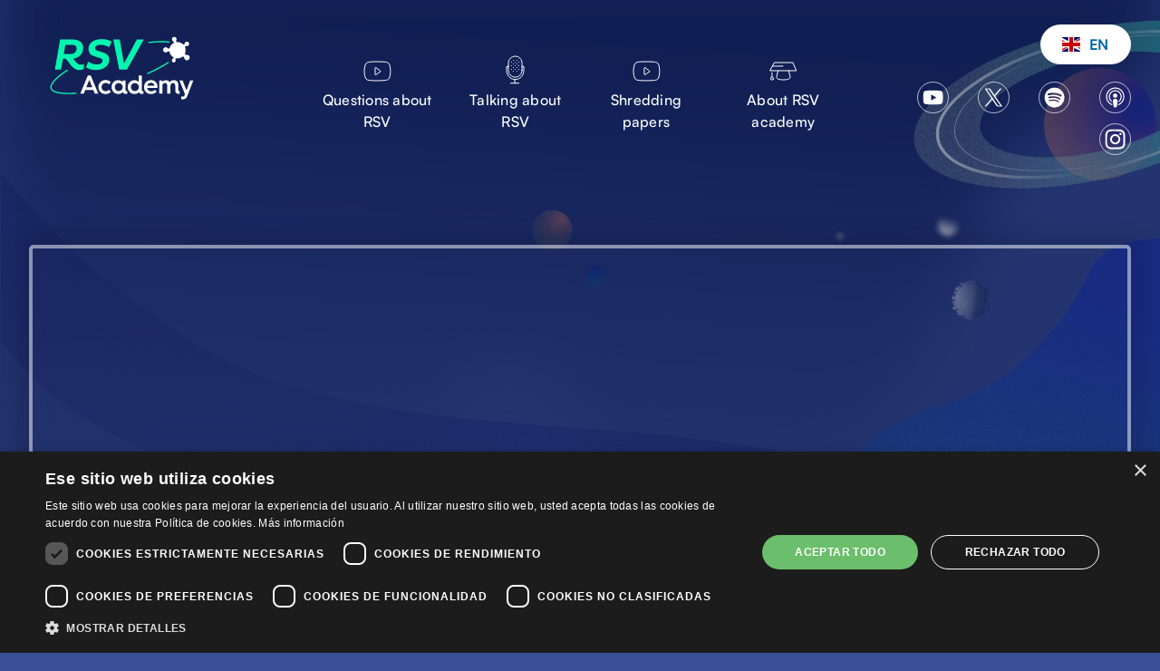

--- FILE ---
content_type: text/html; charset=utf-8
request_url: https://www.academiavrs.com/triturando-la-literatura/cuanto-mas-se-busca-mas-vrs-se-encuentra-en-adultos
body_size: 13121
content:
<!DOCTYPE html><!-- Last Published: Mon Feb 19 2024 21:12:04 GMT+0000 (Coordinated Universal Time) --><html data-wf-domain="www.academiavrs.com" data-wf-page="633df48b9ee960dfef20547e" data-wf-site="633d57f2ec957e3db985bb16" data-wf-collection="633df48b9ee960754720547c" data-wf-item-slug="cuanto-mas-se-busca-mas-vrs-se-encuentra-en-adultos"><head><meta charset="utf-8"/><title>Academia VRS • Cuanto más se busca, más VRS se encuentra en adultos</title><meta content="" name="description"/><meta content="Academia VRS • Cuanto más se busca, más VRS se encuentra en adultos" property="og:title"/><meta content="" property="og:description"/><meta content="https://cdn.prod.website-files.com/633df406c33faaa753eae37c/6374b70b0f3a399d7f13b460_Academia_vrs_open_paper.jpg" property="og:image"/><meta content="Academia VRS • Cuanto más se busca, más VRS se encuentra en adultos" property="twitter:title"/><meta content="" property="twitter:description"/><meta content="https://cdn.prod.website-files.com/633df406c33faaa753eae37c/6374b70b0f3a399d7f13b460_Academia_vrs_open_paper.jpg" property="twitter:image"/><meta property="og:type" content="website"/><meta content="summary_large_image" name="twitter:card"/><meta content="width=device-width, initial-scale=1" name="viewport"/><meta content="Ul_4OE8xcirS91W-oJIgn8a9LfzALY997m5m1Rla5pI" name="google-site-verification"/><link href="https://assets-global.website-files.com/633d57f2ec957e3db985bb16/css/vrs-academy.183925f63.css" rel="stylesheet" type="text/css"/><link href="https://fonts.googleapis.com" rel="preconnect"/><link href="https://fonts.gstatic.com" rel="preconnect" crossorigin="anonymous"/><script src="https://ajax.googleapis.com/ajax/libs/webfont/1.6.26/webfont.js" type="text/javascript"></script><script type="text/javascript">WebFont.load({  google: {    families: ["Playfair Display:regular,500,600,700,500italic,600italic,700italic"]  }});</script><script type="text/javascript">!function(o,c){var n=c.documentElement,t=" w-mod-";n.className+=t+"js",("ontouchstart"in o||o.DocumentTouch&&c instanceof DocumentTouch)&&(n.className+=t+"touch")}(window,document);</script><link href="https://cdn.prod.website-files.com/633d57f2ec957e3db985bb16/635396c74f90fdcc7a9afb50_Academia_vrs_favicon.png" rel="shortcut icon" type="image/x-icon"/><link href="https://cdn.prod.website-files.com/633d57f2ec957e3db985bb16/633d5a743950baf2ad22883c_VRSU_webclip.png" rel="apple-touch-icon"/><link href="https://www.academiavrs.com/triturando-la-literatura/cuanto-mas-se-busca-mas-vrs-se-encuentra-en-adultos" rel="canonical"/><script async="" src="https://www.googletagmanager.com/gtag/js?id=G-J7F739SHLF"></script><script type="text/javascript">window.dataLayer = window.dataLayer || [];function gtag(){dataLayer.push(arguments);}gtag('js', new Date());gtag('config', 'G-J7F739SHLF', {'anonymize_ip': true});</script><!-- Start of redirection based on language -->
<script>
  (function redirectByUserLanguageUsingHreflangs() {
    var supportedLanguages = ['en', 'es'];

    function getTargetURL(language) {
      var hrefLang = document.querySelector('link[hreflang="' + language + '"]')

      return hrefLang != null && hrefLang.hasAttribute('href') ? hrefLang.getAttribute('href') : window.location.href.split(/[?#]/)[0];
    }

    function getDefaultBrowserLanguage() {
      return (navigator.language || navigator.userLanguage).split(/[\-]/)[0];
    }

    function getCurrentLanguage(fallback) {
      return fallback === null ? getDefaultBrowserLanguage() : fallback
    }

    function getTargetLanguage(currentLanguage) {
      var fallbackLanguage = 'en';
      return supportedLanguages.indexOf(currentLanguage) > -1 ? currentLanguage : fallbackLanguage;
    }

    window.redirectUserByLanguage = function redirectUserByLanguage() {
      if (window.location.origin.substr(-11) === '.webflow.io') {
        return;
      }

      var storedLanguage = window.localStorage.getItem('lang');
      var targetLanguage = getTargetLanguage(getCurrentLanguage(storedLanguage));
      var currentURL = window.location.href.split(/[?#]/)[0];
      var targetURL = getTargetURL(getTargetLanguage(getCurrentLanguage(storedLanguage)));
      var targetURLOrigin = new URL(targetURL).origin
      var sameOriginTargetURL = targetURL.replace(targetURLOrigin, window.location.origin)

      if (storedLanguage === null || supportedLanguages.indexOf(storedLanguage) === -1) {
        window.localStorage.setItem('lang', targetLanguage);
      }

      if (currentURL !== sameOriginTargetURL) {
        window.location.href = sameOriginTargetURL;
      }
    }
  })()  
</script>
<!-- End of redirection based on language -->

<script src="https://cdn.jsdelivr.net/npm/js-cookie@3.0.5/dist/js.cookie.min.js"></script>

<!-- [Attributes by Finsweet] CMS Nest -->
<script async src="https://cdn.jsdelivr.net/npm/@finsweet/attributes-cmsnest@1/cmsnest.js"></script>
<!-- [Attributes by Finsweet] CMS Filter -->
<script async src="https://cdn.jsdelivr.net/npm/@finsweet/attributes-cmsfilter@1/cmsfilter.js"></script>

<script src="https://code.jquery.com/jquery-3.6.0.min.js"></script>


<script type="text/javascript" charset="UTF-8" src="//cdn.cookie-script.com/s/e2e30c88e04ee566cc271b59780514b3.js"></script>

<!-- Google Tag Manager -->
<script>(function(w,d,s,l,i){w[l]=w[l]||[];w[l].push({'gtm.start':
                                                      new Date().getTime(),event:'gtm.js'});var f=d.getElementsByTagName(s)[0],
      j=d.createElement(s),dl=l!='dataLayer'?'&l='+l:'';j.async=true;j.src=
        'https://www.googletagmanager.com/gtm.js?id='+i+dl;f.parentNode.insertBefore(j,f);
                            })(window,document,'script','dataLayer','GTM-T5XFN9K');</script>
<!-- End Google Tag Manager -->

<meta name="facebook-domain-verification" content="gor7gh23tf9z5pgz1793nx0vpf5f4m" />

<!-- Meta Pixel Code -->
<script>
  !function(f,b,e,v,n,t,s)
  {if(f.fbq)return;n=f.fbq=function(){n.callMethod?
    n.callMethod.apply(n,arguments):n.queue.push(arguments)};
   if(!f._fbq)f._fbq=n;n.push=n;n.loaded=!0;n.version='2.0';
   n.queue=[];t=b.createElement(e);t.async=!0;
   t.src=v;s=b.getElementsByTagName(e)[0];
   s.parentNode.insertBefore(t,s)}(window, document,'script',
                                   'https://connect.facebook.net/en_US/fbevents.js');
  fbq('consent', 'revoke');
  fbq('init', '5608126059300646');
  fbq('track', 'PageView');
</script>
<noscript><img height="1" width="1" style="display:none"
               src="https://www.facebook.com/tr?id=5608126059300646&ev=PageView&noscript=1"
               /></noscript>
<!-- End Meta Pixel Code -->
<script>
	window.redirectUserByLanguage();
</script></head><body class="body body-paper"><div class="page-wrapper"><div class="gradient-bg gbg-purple"><img src="https://cdn.prod.website-files.com/633d57f2ec957e3db985bb16/633f01672ab9d0ca624d0596_Img_header_gradient_purple.svg" loading="lazy" alt="" class="gradient-img"/></div><div class="planets-bg"><div id="w-node-bde9a312-7642-3e62-1935-f9ea5b6e65b6-ef20547e"></div><div id="w-node-bde9a312-7642-3e62-1935-f9ea5b6e65b7-ef20547e" class="img-hero-planet-corner"><img src="https://cdn.prod.website-files.com/633d57f2ec957e3db985bb16/633d9aaa08f2a96ebd37035d_Img_planet_orbit.webp" loading="lazy" width="297" id="w-node-bde9a312-7642-3e62-1935-f9ea5b6e65b8-ef20547e" alt="" srcset="https://assets-global.website-files.com/633d57f2ec957e3db985bb16/633d9aaa08f2a96ebd37035d_Img_planet_orbit-p-500.webp 500w, https://assets-global.website-files.com/633d57f2ec957e3db985bb16/633d9aaa08f2a96ebd37035d_Img_planet_orbit.webp 594w" sizes="(max-width: 479px) 100vw, 15vw"/></div><div id="w-node-bde9a312-7642-3e62-1935-f9ea5b6e65b9-ef20547e"><img src="https://cdn.prod.website-files.com/633d57f2ec957e3db985bb16/633d99c8e4e0c435ac6db974_Img_planet_orange.webp" loading="lazy" alt=""/></div><div id="w-node-bde9a312-7642-3e62-1935-f9ea5b6e65bb-ef20547e"><img src="https://cdn.prod.website-files.com/633d57f2ec957e3db985bb16/633d99c859628e23c171ceef_Img_planet_small.webp" loading="lazy" alt=""/></div><div id="w-node-bde9a312-7642-3e62-1935-f9ea5b6e65bd-ef20547e"></div><div id="w-node-bde9a312-7642-3e62-1935-f9ea5b6e65be-ef20547e"></div><div id="w-node-bde9a312-7642-3e62-1935-f9ea5b6e65bf-ef20547e"></div><div id="w-node-bde9a312-7642-3e62-1935-f9ea5b6e65c0-ef20547e"><img src="https://cdn.prod.website-files.com/633d57f2ec957e3db985bb16/633d99c8f8e72913e083fa9d_Img_virus_planet.webp" loading="lazy" alt=""/></div><div id="w-node-bde9a312-7642-3e62-1935-f9ea5b6e65c2-ef20547e"></div></div><div class="header h-header"><div data-animation="default" data-collapse="medium" data-duration="400" data-easing="ease" data-easing2="ease" data-doc-height="1" role="banner" class="navbar w-nav"><div class="w-layout-grid nav-bar-grid"><a href="/en" class="navbar-brand w-nav-brand"><div data-w-id="f83b1caf-e132-f131-4a65-7ff6d29d2612" data-animation-type="lottie" data-src="https://cdn.prod.website-files.com/633d57f2ec957e3db985bb16/65119593f7abde4ba17cbdf6_RSV-20s.json" data-loop="1" data-direction="1" data-autoplay="1" data-is-ix2-target="0" data-renderer="svg" data-duration="0"></div></a><nav role="navigation" class="nav-menu w-nav-menu"><a href="/en/questions-about-rsv" class="nav-block w-inline-block"><div class="nav-link nl-video">Questions about RSV</div></a><a href="/en/talking-about-rsv" class="nav-block w-inline-block"><div class="nav-link nl-podcast">Talking about RSV</div></a><a href="/en/shredding-papers" class="nav-block w-inline-block"><div class="nav-link nl-video">Shredding papers</div></a><a href="/en/about-rsv-academy" class="nav-block w-inline-block"><div class="nav-link nl-about">About RSV academy</div></a><a href="/sobre-academia-vrs" class="nav-block nb-hidden w-inline-block"><div class="nav-link nl-about">Sobre Academia VRS</div></a><div class="nav-social ns-resp"><a href="https://www.youtube.com/channel/UCJxjWJc15skr12sLdQU1How" target="_blank" class="social-link w-inline-block"></a><a href="https://twitter.com/academiavrs" target="_blank" class="social-link sl-tw w-inline-block"></a><a href="https://open.spotify.com/show/6PjtmgYbHZu7UtUrXoYa9k" target="_blank" class="social-link sl-sp w-inline-block"></a><a href="https://podcasts.apple.com/us/podcast/academia-universo-vrs/id1649112640" target="_blank" class="social-link sl-ap w-inline-block"></a><a href="https://www.instagram.com/academiavrs/" target="_blank" class="social-link sl-in w-inline-block"></a></div></nav><div id="w-node-f83b1caf-e132-f131-4a65-7ff6d29d2629-d29d260f" class="social-block"><div data-w-id="f83b1caf-e132-f131-4a65-7ff6d29d262a" class="wg-element-wrapper sw6"><div data-hover="true" data-delay="300" data-w-id="f83b1caf-e132-f131-4a65-7ff6d29d262b" class="wg-dropdown-1 w-dropdown"><div lang="en" class="wg-dd-1-togle w-dropdown-toggle"><div class="wg-selector-text-wrapper"><div class="wg-flag"><img src="https://cdn.prod.website-files.com/64b80c92dc0a9ac56e74de6c/64b80c93dc0a9ac56e74deef_gb.svg" alt="" class="wg-flag-ico"/></div><div>EN</div></div></div><nav class="wg-dd-1-list wg-dropdown-link-flag w-dropdown-list"><a data-element-name="alternative-lang-link" hreflang="es" href="/" class="wg-dropdown-1-link w-inline-block"><div class="wg-selector-text-wrapper"><div class="wg-flag"><img src="https://cdn.prod.website-files.com/64b80c92dc0a9ac56e74de6c/64b80c93dc0a9ac56e74deed_es.svg" alt="" class="wg-flag-ico"/></div><div>ES</div></div></a></nav></div></div><div id="w-node-f83b1caf-e132-f131-4a65-7ff6d29d2639-d29d260f" class="nav-social"><a href="https://www.youtube.com/channel/UCJxjWJc15skr12sLdQU1How" target="_blank" class="social-link w-inline-block"></a><a href="https://twitter.com/academiavrs" target="_blank" class="social-link sl-tw w-inline-block"></a><a href="https://open.spotify.com/show/6PjtmgYbHZu7UtUrXoYa9k" target="_blank" class="social-link sl-sp w-inline-block"></a><a href="https://podcasts.apple.com/us/podcast/academia-universo-vrs/id1649112640" target="_blank" class="social-link sl-ap w-inline-block"></a><a href="https://www.instagram.com/academiavrs/" target="_blank" class="social-link sl-in w-inline-block"></a></div></div><div id="w-node-f83b1caf-e132-f131-4a65-7ff6d29d263f-d29d260f" class="menu-button-2 w-nav-button"><div class="burger-wrap"><div data-w-id="f83b1caf-e132-f131-4a65-7ff6d29d2641" class="burger-1"><div data-w-id="f83b1caf-e132-f131-4a65-7ff6d29d2642" class="b1-bar1"></div><div data-w-id="f83b1caf-e132-f131-4a65-7ff6d29d2643" class="b1-bar2"><div class="b1-middle"></div></div><div data-w-id="f83b1caf-e132-f131-4a65-7ff6d29d2645" class="b1-bar3"></div></div></div></div></div></div></div><div class="section s-header"><div class="container"><div class="player"><div class="tag-soon tp-textblock w-condition-invisible"><div>Próximamente</div></div><div class="video-frame video-embed w-embed w-iframe"><div id="video-frame">
	<iframe id="video-iframe" style="position: absolute; top: 0; left: 0;" src="https://www.youtube.com/embed/r2z2q7zx-yI?texttrack=;?hl=es&amp;cc_lang_pref=es&amp;cc_load_policy=1" width="100%" height="100%" frameborder="0" allow="autoplay; fullscreen; picture-in-picture" allowfullscreen></iframe>
</div></div><div id="w-node-bde9a312-7642-3e62-1935-f9ea5b6e65cb-ef20547e" class="margin margin-small"><div id="w-node-b2d73605-ade3-2695-a8bc-51e774e5ae86-ef20547e" class="card-video"><div><h3 class="title title-big">Cuanto más se busca, más VRS se encuentra en adultos</h3></div><div class="card-time ct-left"><div class="time-block"><div class="card-time-text">18:19</div><div class="card-time-text">min</div></div><div class="margin margin-small"><div fs-cmsnest-collection="speakers" fs-cmsnest-element="nest-target" class="lang-block"><div class="lang-audio"><img src="https://cdn.prod.website-files.com/633d57f2ec957e3db985bb16/6511a2a5715388dc20854a7a_Icon_audio_gold.svg" loading="lazy" alt="" class="icon-langs"/><div class="lang-title">Audio:</div><div class="w-condition-invisible"><span class="text-white">Español</span></div><div><span class="text-white">Inglés</span></div></div><div class="lang-audio"><img src="https://cdn.prod.website-files.com/633d57f2ec957e3db985bb16/6511a2a50b46b49aa8692b5c_Icon_subs_gold.svg" loading="lazy" alt="" class="icon-langs"/><div class="lang-title">Subtítulos:</div><div><span class="text-white">Español, Inglés (Automático)</span></div></div></div></div></div><div class="margin margin-small"><div class="w-dyn-list"><div role="list" class="w-dyn-items"><div role="listitem" class="w-dyn-item"><img height="50" loading="lazy" width="50" src="https://cdn.prod.website-files.com/633df406c33faaa753eae37c/6511b2f8ae32735c4f899401_img_harish_nair.png" alt="" class="img-picture-card"/><div class="speaker speaker-big">Dr. Harish Nair</div></div></div></div></div><div class="w-dyn-bind-empty w-richtext"></div><a href="#" class="txt-paper">Li Y, Kulkarni D, Begier E, Wahi-Singh P, Wahi-Singh B, Gessner B, Nair H. Adjusting for Case Under-Ascertainment in Estimating RSV Hospitalisation Burden of Older Adults in High-Income Countries: a Systematic Review and Modelling Study. Infect Dis Ther. 2023 Apr;12(4):1137-1149. doi: 10.1007/s40121-023-00792-3. Epub 2023 Mar 20. PMID: 36941483; PMCID: PMC10027261.</a></div></div></div></div></div><div class="section"><div class="container"><div class="margin"><h3 class="title-section ts-small">Triturando la literatura</h3></div><div class="episodes-lists-group"><div fs-cmsfilter-element="filters" class="w-form"><form id="email-form" name="email-form" data-name="Email Form" method="get" class="filters-menu" data-wf-page-id="633df48b9ee960dfef20547e" data-wf-element-id="4dc3f1ad-481f-16f6-6079-0a4dec1bffbc"><label fs-cmsfilter-active="w--current" class="tablink w-radio"><input type="radio" data-name="Radio" id="radio" name="radio" class="w-form-formradioinput radio-button w-radio-input" value="Radio"/><span fs-cmsfilter-active="is-active" fs-cmsfilter-field="season" class="hidden w-form-label" for="radio">Season 1</span><div>Temporada 1</div></label><label class="tablink w-radio"><input type="radio" data-name="Radio" id="radio" name="radio" class="w-form-formradioinput radio-button w-radio-input" checked="" value="Radio"/><div fs-cmsfilter-active="is-active" fs-cmsfilter-field="season" class="hidden">Season 2</div><span class="radio-button-label w-form-label" for="radio">Nueva – </span><div>Temporada 2</div></label></form><div class="w-form-done"><div>Thank you! Your submission has been received!</div></div><div class="w-form-fail"><div>Oops! Something went wrong while submitting the form.</div></div></div><div class="episodes-list-wrapper"><div class="collection-videos w-dyn-list"><div fs-cmsfilter-element="list" fs-cmsnest-element="list" role="list" class="w-dyn-items"><div role="listitem" class="w-dyn-item"><div data-w-id="4dc3f1ad-481f-16f6-6079-0a4dec1bffd5" class="card-template"><a style="background-image:url(&quot;https://cdn.prod.website-files.com/633df406c33faaa753eae37c/637f42afd2e0aa5681483ffc_Img_sample_paper.webp&quot;)" href="/triturando-la-literatura/infeccion-por-vrs-en-pacientes-cardiopatas" class="card-overlay w-inline-block"><div class="card-gradient"><img style="opacity:0.8" loading="lazy" alt="" src="https://cdn.prod.website-files.com/633d57f2ec957e3db985bb16/650db2c77d01221117b26a41_Icon_play.svg" class="icon-play"/><div class="card-time"><div class="card-time-text">9:39</div><div class="card-time-text">min</div></div><div class="tag-soon"><div class="text-proximamente">Próximamente</div></div><div class="card-overlay-fill"></div></div></a><div class="card-template-content"><div class="title-block"><a href="/triturando-la-literatura/infeccion-por-vrs-en-pacientes-cardiopatas" class="w-inline-block"><h3 class="title title-big">Infección por VRS en pacientes cardiópatas</h3></a><div class="margin margin-small"><div class="w-dyn-list"><div role="list" class="w-dyn-items"><div role="listitem" class="speaker-wrapper w-dyn-item"><div class="speaker-wrapper"><img width="50" height="50" alt="" loading="lazy" src="https://cdn.prod.website-files.com/633df406c33faaa753eae37c/6511b0252271929e4276862c_6373c39d724df2213ed99e3e_Img_dr_constantino.png" class="img-picture-card img-pc-home"/><div class="speaker">Dr. Constancio Medrano</div></div></div></div></div></div><div class="margin margin-small"><div fs-cmsnest-collection="speakers" fs-cmsnest-element="nest-target" class="lang-block"><div class="lang-audio"><img src="https://cdn.prod.website-files.com/633d57f2ec957e3db985bb16/6511a2a5715388dc20854a7a_Icon_audio_gold.svg" loading="lazy" alt="" class="icon-langs"/><div class="lang-title">Audio:</div><div class="w-condition-invisible"><span class="text-white">Español</span></div><div><span class="text-white">Inglés</span></div></div><div class="lang-audio"><img src="https://cdn.prod.website-files.com/633d57f2ec957e3db985bb16/6511a2a50b46b49aa8692b5c_Icon_subs_gold.svg" loading="lazy" alt="" class="icon-langs"/><div class="lang-title">Subtítulos:</div><div><span class="text-white">Español, Inglés (Automático)</span></div></div></div></div></div><div><div><div class="p-readmore"><div>El VRS es el patógeno más comúnmente asociado a las infecciones de vías respiratorias bajas (IRAB) en la infancia, pero falta información de la gravedad de estas infecciones en niños con cardiopatías congénitas (CC). Por ello este estudio es la revisión más detallada en forma de metaanálisis de los datos disponibles sobre hospitalizaciones por IRAB asociada a VRS en &lt; 5 años comparando aquellos con CC subyacente respecto a los que no la tienen. Se pudo demostrar que la IRAB asociada a VRS es más grave entre los niños &lt;5 años con cardiopatía congénita especialmente aquellos con patología coronaria hemodinámicamente significativa, en comparación con otras cardiopatías y respecto a los pacientes sin cardiopatía. Esto respalda la necesidad de mejores tratamientos profilácticos contra el VRS en paciente pediátrico &gt; 1 año.</div></div><p class="read-more">Leer más</p></div></div><div class="tag-soon tp-textblock w-condition-invisible"><div class="text-proximamente">Próximamente</div></div></div><div fs-cmsfilter-field="season" id="w-node-_4dc3f1ad-481f-16f6-6079-0a4dec1c0002-ef20547e" class="hidden">Season 1</div></div></div><div role="listitem" class="w-dyn-item"><div data-w-id="4dc3f1ad-481f-16f6-6079-0a4dec1bffd5" class="card-template"><a style="background-image:url(&quot;https://cdn.prod.website-files.com/633df406c33faaa753eae37c/637f42afd2e0aa5681483ffc_Img_sample_paper.webp&quot;)" href="/triturando-la-literatura/infectando-al-adulto-vacunado-frente-a-vrs" class="card-overlay w-inline-block"><div class="card-gradient"><img style="opacity:0.8" loading="lazy" alt="" src="https://cdn.prod.website-files.com/633d57f2ec957e3db985bb16/650db2c77d01221117b26a41_Icon_play.svg" class="icon-play"/><div class="card-time"><div class="card-time-text">6:48</div><div class="card-time-text">min</div></div><div class="tag-soon"><div class="text-proximamente">Próximamente</div></div><div class="card-overlay-fill"></div></div></a><div class="card-template-content"><div class="title-block"><a href="/triturando-la-literatura/infectando-al-adulto-vacunado-frente-a-vrs" class="w-inline-block"><h3 class="title title-big">Infectando al adulto vacunado frente a VRS</h3></a><div class="margin margin-small"><div class="w-dyn-list"><div role="list" class="w-dyn-items"><div role="listitem" class="speaker-wrapper w-dyn-item"><div class="speaker-wrapper"><img width="50" height="50" alt="" loading="lazy" src="https://cdn.prod.website-files.com/633df406c33faaa753eae37c/6511b024e81b310c442af5bb_6373c3a9e0f78dee0a0a781f_Img_dr_federico_martino%25CC%2581n.png" class="img-picture-card img-pc-home"/><div class="speaker">Dr. Federico Martinon-Torres</div></div></div></div></div></div><div class="margin margin-small"><div fs-cmsnest-collection="speakers" fs-cmsnest-element="nest-target" class="lang-block"><div class="lang-audio"><img src="https://cdn.prod.website-files.com/633d57f2ec957e3db985bb16/6511a2a5715388dc20854a7a_Icon_audio_gold.svg" loading="lazy" alt="" class="icon-langs"/><div class="lang-title">Audio:</div><div class="w-condition-invisible"><span class="text-white">Español</span></div><div><span class="text-white">Inglés</span></div></div><div class="lang-audio"><img src="https://cdn.prod.website-files.com/633d57f2ec957e3db985bb16/6511a2a50b46b49aa8692b5c_Icon_subs_gold.svg" loading="lazy" alt="" class="icon-langs"/><div class="lang-title">Subtítulos:</div><div><span class="text-white">Español, Inglés (Automático)</span></div></div></div></div></div><div><div><div class="p-readmore"><div>Aunque el VRS es una causa importante de enfermedad y muerte en adultos mayores no se ha autorizado ninguna vacuna contra el VRS.
Este estudio en fase 2 asigna al azar adultos sanos 1:1 para recibir una dosis intramuscular de la vacuna bivalente (RSVp reF) frente a placebo.
Tras 28 días se inoculó intranasalmente el Virus VRS y se observó durante 12 días. Se evaluó presencia de infección, inmunogenicidad de la vacuna y seguridad. La vacuna RSVpreF fue eficaz contra la infección por VRS sintomática y la diseminación viral. No se identificaron problemas de seguridad evidentes.</div></div><p class="read-more">Leer más</p></div></div><div class="tag-soon tp-textblock w-condition-invisible"><div class="text-proximamente">Próximamente</div></div></div><div fs-cmsfilter-field="season" id="w-node-_4dc3f1ad-481f-16f6-6079-0a4dec1c0002-ef20547e" class="hidden">Season 1</div></div></div><div role="listitem" class="w-dyn-item"><div data-w-id="4dc3f1ad-481f-16f6-6079-0a4dec1bffd5" class="card-template"><a style="background-image:url(&quot;https://cdn.prod.website-files.com/633df406c33faaa753eae37c/637f42afd2e0aa5681483ffc_Img_sample_paper.webp&quot;)" href="/triturando-la-literatura/impacto-de-la-infeccion-por-vrs-a-largo-plazo" class="card-overlay w-inline-block"><div class="card-gradient"><img style="opacity:0.8" loading="lazy" alt="" src="https://cdn.prod.website-files.com/633d57f2ec957e3db985bb16/650db2c77d01221117b26a41_Icon_play.svg" class="icon-play"/><div class="card-time"><div class="card-time-text">9:31</div><div class="card-time-text">min</div></div><div class="tag-soon"><div class="text-proximamente">Próximamente</div></div><div class="card-overlay-fill"></div></div></a><div class="card-template-content"><div class="title-block"><a href="/triturando-la-literatura/impacto-de-la-infeccion-por-vrs-a-largo-plazo" class="w-inline-block"><h3 class="title title-big">Impacto de la infección por VRS a largo plazo</h3></a><div class="margin margin-small"><div class="w-dyn-list"><div role="list" class="w-dyn-items"><div role="listitem" class="speaker-wrapper w-dyn-item"><div class="speaker-wrapper"><img width="50" height="50" alt="" loading="lazy" src="https://cdn.prod.website-files.com/633df406c33faaa753eae37c/6511b0244ec2d36ab54f98f6_6373c387cd1de87387bfe445_Img_dr_antonio_moreno.png" class="img-picture-card img-pc-home"/><div class="speaker">Dr. Antonio Moreno</div></div></div></div></div></div><div class="margin margin-small"><div fs-cmsnest-collection="speakers" fs-cmsnest-element="nest-target" class="lang-block"><div class="lang-audio"><img src="https://cdn.prod.website-files.com/633d57f2ec957e3db985bb16/6511a2a5715388dc20854a7a_Icon_audio_gold.svg" loading="lazy" alt="" class="icon-langs"/><div class="lang-title">Audio:</div><div class="w-condition-invisible"><span class="text-white">Español</span></div><div><span class="text-white">Inglés</span></div></div><div class="lang-audio"><img src="https://cdn.prod.website-files.com/633d57f2ec957e3db985bb16/6511a2a50b46b49aa8692b5c_Icon_subs_gold.svg" loading="lazy" alt="" class="icon-langs"/><div class="lang-title">Subtítulos:</div><div><span class="text-white">Español, Inglés (Automático)</span></div></div></div></div></div><div><div><div class="p-readmore"><div class="w-dyn-bind-empty"></div></div><p class="read-more">Leer más</p></div></div><div class="tag-soon tp-textblock w-condition-invisible"><div class="text-proximamente">Próximamente</div></div></div><div fs-cmsfilter-field="season" id="w-node-_4dc3f1ad-481f-16f6-6079-0a4dec1c0002-ef20547e" class="hidden">Season 1</div></div></div><div role="listitem" class="w-dyn-item"><div data-w-id="4dc3f1ad-481f-16f6-6079-0a4dec1bffd5" class="card-template"><a style="background-image:url(&quot;https://cdn.prod.website-files.com/633df406c33faaa753eae37c/637f42afd2e0aa5681483ffc_Img_sample_paper.webp&quot;)" href="/triturando-la-literatura/impacto-del-vrs-en-atencion-primaria" class="card-overlay w-inline-block"><div class="card-gradient"><img style="opacity:0.8" loading="lazy" alt="" src="https://cdn.prod.website-files.com/633d57f2ec957e3db985bb16/650db2c77d01221117b26a41_Icon_play.svg" class="icon-play"/><div class="card-time"><div class="card-time-text">7:24</div><div class="card-time-text">min</div></div><div class="tag-soon"><div class="text-proximamente">Próximamente</div></div><div class="card-overlay-fill"></div></div></a><div class="card-template-content"><div class="title-block"><a href="/triturando-la-literatura/impacto-del-vrs-en-atencion-primaria" class="w-inline-block"><h3 class="title title-big">Impacto del VRS en Atención primaria</h3></a><div class="margin margin-small"><div class="w-dyn-list"><div role="list" class="w-dyn-items"><div role="listitem" class="speaker-wrapper w-dyn-item"><div class="speaker-wrapper"><img width="50" height="50" alt="" loading="lazy" src="https://cdn.prod.website-files.com/633df406c33faaa753eae37c/6511b02475f1f10941d5c611_6373c398d2400c49f0395bec_Img_dr_cynthisa_crespo.png" class="img-picture-card img-pc-home"/><div class="speaker">Dra. Cynthia Crespo</div></div></div></div></div></div><div class="margin margin-small"><div fs-cmsnest-collection="speakers" fs-cmsnest-element="nest-target" class="lang-block"><div class="lang-audio"><img src="https://cdn.prod.website-files.com/633d57f2ec957e3db985bb16/6511a2a5715388dc20854a7a_Icon_audio_gold.svg" loading="lazy" alt="" class="icon-langs"/><div class="lang-title">Audio:</div><div class="w-condition-invisible"><span class="text-white">Español</span></div><div><span class="text-white">Inglés</span></div></div><div class="lang-audio"><img src="https://cdn.prod.website-files.com/633d57f2ec957e3db985bb16/6511a2a50b46b49aa8692b5c_Icon_subs_gold.svg" loading="lazy" alt="" class="icon-langs"/><div class="lang-title">Subtítulos:</div><div><span class="text-white">Español, Inglés (Automático)</span></div></div></div></div></div><div><div><div class="p-readmore"><div class="w-dyn-bind-empty"></div></div><p class="read-more">Leer más</p></div></div><div class="tag-soon tp-textblock w-condition-invisible"><div class="text-proximamente">Próximamente</div></div></div><div fs-cmsfilter-field="season" id="w-node-_4dc3f1ad-481f-16f6-6079-0a4dec1c0002-ef20547e" class="hidden">Season 1</div></div></div><div role="listitem" class="w-dyn-item"><div data-w-id="4dc3f1ad-481f-16f6-6079-0a4dec1bffd5" class="card-template"><a style="background-image:url(&quot;https://cdn.prod.website-files.com/633df406c33faaa753eae37c/637f42afd2e0aa5681483ffc_Img_sample_paper.webp&quot;)" href="/triturando-la-literatura/protegiendo-al-nino-frente-a-vrs-a-traves-de-la-madre" class="card-overlay w-inline-block"><div class="card-gradient"><img style="opacity:0.8" loading="lazy" alt="" src="https://cdn.prod.website-files.com/633d57f2ec957e3db985bb16/650db2c77d01221117b26a41_Icon_play.svg" class="icon-play"/><div class="card-time"><div class="card-time-text">7:42</div><div class="card-time-text">min</div></div><div class="tag-soon"><div class="text-proximamente">Próximamente</div></div><div class="card-overlay-fill"></div></div></a><div class="card-template-content"><div class="title-block"><a href="/triturando-la-literatura/protegiendo-al-nino-frente-a-vrs-a-traves-de-la-madre" class="w-inline-block"><h3 class="title title-big">Protegiendo al niño frente a VRS a través de la madre</h3></a><div class="margin margin-small"><div class="w-dyn-list"><div role="list" class="w-dyn-items"><div role="listitem" class="speaker-wrapper w-dyn-item"><div class="speaker-wrapper"><img width="50" height="50" alt="" loading="lazy" src="https://cdn.prod.website-files.com/633df406c33faaa753eae37c/6511b024e81b310c442af5bb_6373c3a9e0f78dee0a0a781f_Img_dr_federico_martino%25CC%2581n.png" class="img-picture-card img-pc-home"/><div class="speaker">Dr. Federico Martinon-Torres</div></div></div></div></div></div><div class="margin margin-small"><div fs-cmsnest-collection="speakers" fs-cmsnest-element="nest-target" class="lang-block"><div class="lang-audio"><img src="https://cdn.prod.website-files.com/633d57f2ec957e3db985bb16/6511a2a5715388dc20854a7a_Icon_audio_gold.svg" loading="lazy" alt="" class="icon-langs"/><div class="lang-title">Audio:</div><div class="w-condition-invisible"><span class="text-white">Español</span></div><div><span class="text-white">Inglés</span></div></div><div class="lang-audio"><img src="https://cdn.prod.website-files.com/633d57f2ec957e3db985bb16/6511a2a50b46b49aa8692b5c_Icon_subs_gold.svg" loading="lazy" alt="" class="icon-langs"/><div class="lang-title">Subtítulos:</div><div><span class="text-white">Español, Inglés (Automático)</span></div></div></div></div></div><div><div><div class="p-readmore"><div class="w-dyn-bind-empty"></div></div><p class="read-more">Leer más</p></div></div><div class="tag-soon tp-textblock w-condition-invisible"><div class="text-proximamente">Próximamente</div></div></div><div fs-cmsfilter-field="season" id="w-node-_4dc3f1ad-481f-16f6-6079-0a4dec1c0002-ef20547e" class="hidden">Season 1</div></div></div><div role="listitem" class="w-dyn-item"><div data-w-id="4dc3f1ad-481f-16f6-6079-0a4dec1bffd5" class="card-template"><a style="background-image:url(&quot;https://cdn.prod.website-files.com/633df406c33faaa753eae37c/637f42afd2e0aa5681483ffc_Img_sample_paper.webp&quot;)" href="/triturando-la-literatura/en-la-profilaxis-con-palivizumab-el-cuando-importa" class="card-overlay w-inline-block"><div class="card-gradient"><img style="opacity:0.8" loading="lazy" alt="" src="https://cdn.prod.website-files.com/633d57f2ec957e3db985bb16/650db2c77d01221117b26a41_Icon_play.svg" class="icon-play"/><div class="card-time"><div class="card-time-text">8:43</div><div class="card-time-text">min</div></div><div class="tag-soon"><div class="text-proximamente">Próximamente</div></div><div class="card-overlay-fill"></div></div></a><div class="card-template-content"><div class="title-block"><a href="/triturando-la-literatura/en-la-profilaxis-con-palivizumab-el-cuando-importa" class="w-inline-block"><h3 class="title title-big">En la profilaxis con Palivizumab el &quot;cuándo&quot; importa</h3></a><div class="margin margin-small"><div class="w-dyn-list"><div role="list" class="w-dyn-items"><div role="listitem" class="speaker-wrapper w-dyn-item"><div class="speaker-wrapper"><img width="50" height="50" alt="" loading="lazy" src="https://cdn.prod.website-files.com/633df406c33faaa753eae37c/6511b0248ae213988368624f_6373c3b02b14573cc3d3838b_Img_dr_sanchez_luna.png" class="img-picture-card img-pc-home"/><div class="speaker">Dr. Manuel Sánchez Luna</div></div></div></div></div></div><div class="margin margin-small"><div fs-cmsnest-collection="speakers" fs-cmsnest-element="nest-target" class="lang-block"><div class="lang-audio"><img src="https://cdn.prod.website-files.com/633d57f2ec957e3db985bb16/6511a2a5715388dc20854a7a_Icon_audio_gold.svg" loading="lazy" alt="" class="icon-langs"/><div class="lang-title">Audio:</div><div class="w-condition-invisible"><span class="text-white">Español</span></div><div><span class="text-white">Inglés</span></div></div><div class="lang-audio"><img src="https://cdn.prod.website-files.com/633d57f2ec957e3db985bb16/6511a2a50b46b49aa8692b5c_Icon_subs_gold.svg" loading="lazy" alt="" class="icon-langs"/><div class="lang-title">Subtítulos:</div><div><span class="text-white">Español, Inglés (Automático)</span></div></div></div></div></div><div><div><div class="p-readmore"><div class="w-dyn-bind-empty"></div></div><p class="read-more">Leer más</p></div></div><div class="tag-soon tp-textblock w-condition-invisible"><div class="text-proximamente">Próximamente</div></div></div><div fs-cmsfilter-field="season" id="w-node-_4dc3f1ad-481f-16f6-6079-0a4dec1c0002-ef20547e" class="hidden">Season 1</div></div></div><div role="listitem" class="w-dyn-item"><div data-w-id="4dc3f1ad-481f-16f6-6079-0a4dec1bffd5" class="card-template"><a style="background-image:url(&quot;https://cdn.prod.website-files.com/633df406c33faaa753eae37c/637f42afd2e0aa5681483ffc_Img_sample_paper.webp&quot;)" href="/triturando-la-literatura/la-importancia-de-la-microbiota-en-la-infeccion-por-vrs" class="card-overlay w-inline-block"><div class="card-gradient"><img style="opacity:0.8" loading="lazy" alt="" src="https://cdn.prod.website-files.com/633d57f2ec957e3db985bb16/650db2c77d01221117b26a41_Icon_play.svg" class="icon-play"/><div class="card-time"><div class="card-time-text">3:27</div><div class="card-time-text">min</div></div><div class="tag-soon"><div class="text-proximamente">Próximamente</div></div><div class="card-overlay-fill"></div></div></a><div class="card-template-content"><div class="title-block"><a href="/triturando-la-literatura/la-importancia-de-la-microbiota-en-la-infeccion-por-vrs" class="w-inline-block"><h3 class="title title-big">La importancia de la microbiota en la infección por VRS</h3></a><div class="margin margin-small"><div class="w-dyn-list"><div role="list" class="w-dyn-items"><div role="listitem" class="speaker-wrapper w-dyn-item"><div class="speaker-wrapper"><img width="50" height="50" alt="" loading="lazy" src="https://cdn.prod.website-files.com/633df406c33faaa753eae37c/6511b024bb6edd93c591e337_6373c3a39771ab6c287142e3_Img_dr_irene_rivero.png" class="img-picture-card img-pc-home"/><div class="speaker">Dra. Irene Rivero Calle</div></div></div></div></div></div><div class="margin margin-small"><div fs-cmsnest-collection="speakers" fs-cmsnest-element="nest-target" class="lang-block"><div class="lang-audio"><img src="https://cdn.prod.website-files.com/633d57f2ec957e3db985bb16/6511a2a5715388dc20854a7a_Icon_audio_gold.svg" loading="lazy" alt="" class="icon-langs"/><div class="lang-title">Audio:</div><div class="w-condition-invisible"><span class="text-white">Español</span></div><div><span class="text-white">Inglés</span></div></div><div class="lang-audio"><img src="https://cdn.prod.website-files.com/633d57f2ec957e3db985bb16/6511a2a50b46b49aa8692b5c_Icon_subs_gold.svg" loading="lazy" alt="" class="icon-langs"/><div class="lang-title">Subtítulos:</div><div><span class="text-white">Español, Inglés (Automático)</span></div></div></div></div></div><div><div><div class="p-readmore"><div>En este trabajo se mide la frecuencia y la carga de bacterias respiratorias en las vías respiratorias superiores de lactantes con infección por VRS a lo largo de 7 temporadas respiratorias y por otro lado, su impacto en los fenotipos clínicos. Se incluyeron niños &lt;2 años con infección leve o grave y controles sanos emparejados, se obtuvieron muestras nasofaríngeas y se construyeron modelos multivariables para identificar variables predictivas de enfermedad grave en función del patógeno identificado.</div></div><p class="read-more">Leer más</p></div></div><div class="tag-soon tp-textblock w-condition-invisible"><div class="text-proximamente">Próximamente</div></div></div><div fs-cmsfilter-field="season" id="w-node-_4dc3f1ad-481f-16f6-6079-0a4dec1c0002-ef20547e" class="hidden">Season 1</div></div></div><div role="listitem" class="w-dyn-item"><div data-w-id="4dc3f1ad-481f-16f6-6079-0a4dec1bffd5" class="card-template"><a style="background-image:url(&quot;https://cdn.prod.website-files.com/633df406c33faaa753eae37c/637f42afd2e0aa5681483ffc_Img_sample_paper.webp&quot;)" href="/triturando-la-literatura/vrs-lactante-sibilante-y-asma" class="card-overlay w-inline-block"><div class="card-gradient"><img style="opacity:0.8" loading="lazy" alt="" src="https://cdn.prod.website-files.com/633d57f2ec957e3db985bb16/650db2c77d01221117b26a41_Icon_play.svg" class="icon-play"/><div class="card-time"><div class="card-time-text">13:55</div><div class="card-time-text">min</div></div><div class="tag-soon"><div class="text-proximamente">Próximamente</div></div><div class="card-overlay-fill"></div></div></a><div class="card-template-content"><div class="title-block"><a href="/triturando-la-literatura/vrs-lactante-sibilante-y-asma" class="w-inline-block"><h3 class="title title-big">VRS, lactante sibilante y asma</h3></a><div class="margin margin-small"><div class="w-dyn-list"><div role="list" class="w-dyn-items"><div role="listitem" class="speaker-wrapper w-dyn-item"><div class="speaker-wrapper"><img width="50" height="50" alt="" loading="lazy" src="https://cdn.prod.website-files.com/633df406c33faaa753eae37c/6511b024188edbc94f893056_6373c3902f16dced99ca346f_Img_dr_mara_garces.png" class="img-picture-card img-pc-home"/><div class="speaker">Dra. Mara Garcés</div></div></div></div></div></div><div class="margin margin-small"><div fs-cmsnest-collection="speakers" fs-cmsnest-element="nest-target" class="lang-block"><div class="lang-audio"><img src="https://cdn.prod.website-files.com/633d57f2ec957e3db985bb16/6511a2a5715388dc20854a7a_Icon_audio_gold.svg" loading="lazy" alt="" class="icon-langs"/><div class="lang-title">Audio:</div><div class="w-condition-invisible"><span class="text-white">Español</span></div><div><span class="text-white">Inglés</span></div></div><div class="lang-audio"><img src="https://cdn.prod.website-files.com/633d57f2ec957e3db985bb16/6511a2a50b46b49aa8692b5c_Icon_subs_gold.svg" loading="lazy" alt="" class="icon-langs"/><div class="lang-title">Subtítulos:</div><div><span class="text-white">Español, Inglés (Automático)</span></div></div></div></div></div><div><div><div class="p-readmore"><div class="w-dyn-bind-empty"></div></div><p class="read-more">Leer más</p></div></div><div class="tag-soon tp-textblock w-condition-invisible"><div class="text-proximamente">Próximamente</div></div></div><div fs-cmsfilter-field="season" id="w-node-_4dc3f1ad-481f-16f6-6079-0a4dec1c0002-ef20547e" class="hidden">Season 1</div></div></div><div role="listitem" class="w-dyn-item"><div data-w-id="4dc3f1ad-481f-16f6-6079-0a4dec1bffd5" class="card-template"><a style="background-image:url(&quot;https://cdn.prod.website-files.com/633df406c33faaa753eae37c/637f42afd2e0aa5681483ffc_Img_sample_paper.webp&quot;)" href="/triturando-la-literatura/candidato-vacunal-para-la-inmunizacion-maternal-frente-a-vrs" class="card-overlay w-inline-block"><div class="card-gradient"><img style="opacity:0.8" loading="lazy" alt="" src="https://cdn.prod.website-files.com/633d57f2ec957e3db985bb16/650db2c77d01221117b26a41_Icon_play.svg" class="icon-play"/><div class="card-time"><div class="card-time-text">3:52</div><div class="card-time-text">min</div></div><div class="tag-soon"><div class="text-proximamente">Próximamente</div></div><div class="card-overlay-fill"></div></div></a><div class="card-template-content"><div class="title-block"><a href="/triturando-la-literatura/candidato-vacunal-para-la-inmunizacion-maternal-frente-a-vrs" class="w-inline-block"><h3 class="title title-big">Candidato vacunal para la inmunización maternal frente a VRS</h3></a><div class="margin margin-small"><div class="w-dyn-list"><div role="list" class="w-dyn-items"><div role="listitem" class="speaker-wrapper w-dyn-item"><div class="speaker-wrapper"><img width="50" height="50" alt="" loading="lazy" src="https://cdn.prod.website-files.com/633df406c33faaa753eae37c/6511b024bb6edd93c591e337_6373c3a39771ab6c287142e3_Img_dr_irene_rivero.png" class="img-picture-card img-pc-home"/><div class="speaker">Dra. Irene Rivero Calle</div></div></div></div></div></div><div class="margin margin-small"><div fs-cmsnest-collection="speakers" fs-cmsnest-element="nest-target" class="lang-block"><div class="lang-audio"><img src="https://cdn.prod.website-files.com/633d57f2ec957e3db985bb16/6511a2a5715388dc20854a7a_Icon_audio_gold.svg" loading="lazy" alt="" class="icon-langs"/><div class="lang-title">Audio:</div><div class="w-condition-invisible"><span class="text-white">Español</span></div><div><span class="text-white">Inglés</span></div></div><div class="lang-audio"><img src="https://cdn.prod.website-files.com/633d57f2ec957e3db985bb16/6511a2a50b46b49aa8692b5c_Icon_subs_gold.svg" loading="lazy" alt="" class="icon-langs"/><div class="lang-title">Subtítulos:</div><div><span class="text-white">Español, Inglés (Automático)</span></div></div></div></div></div><div><div><div class="p-readmore"><div class="w-dyn-bind-empty"></div></div><p class="read-more">Leer más</p></div></div><div class="tag-soon tp-textblock w-condition-invisible"><div class="text-proximamente">Próximamente</div></div></div><div fs-cmsfilter-field="season" id="w-node-_4dc3f1ad-481f-16f6-6079-0a4dec1c0002-ef20547e" class="hidden">Season 1</div></div></div><div role="listitem" class="w-dyn-item"><div data-w-id="4dc3f1ad-481f-16f6-6079-0a4dec1bffd5" class="card-template"><a style="background-image:url(&quot;https://cdn.prod.website-files.com/633df406c33faaa753eae37c/637f42afd2e0aa5681483ffc_Img_sample_paper.webp&quot;)" href="/triturando-la-literatura/desaparicion-de-la-bronquiolitis-en-tiempos-de-sars-cov19" class="card-overlay w-inline-block"><div class="card-gradient"><img style="opacity:0.8" loading="lazy" alt="" src="https://cdn.prod.website-files.com/633d57f2ec957e3db985bb16/650db2c77d01221117b26a41_Icon_play.svg" class="icon-play"/><div class="card-time"><div class="card-time-text">6:16</div><div class="card-time-text">min</div></div><div class="tag-soon"><div class="text-proximamente">Próximamente</div></div><div class="card-overlay-fill"></div></div></a><div class="card-template-content"><div class="title-block"><a href="/triturando-la-literatura/desaparicion-de-la-bronquiolitis-en-tiempos-de-sars-cov19" class="w-inline-block"><h3 class="title title-big">Desaparición de la bronquiolitis en tiempos de SARS-Cov19</h3></a><div class="margin margin-small"><div class="w-dyn-list"><div role="list" class="w-dyn-items"><div role="listitem" class="speaker-wrapper w-dyn-item"><div class="speaker-wrapper"><img width="50" height="50" alt="" loading="lazy" src="https://cdn.prod.website-files.com/633df406c33faaa753eae37c/6511b02475f1f10941d5c611_6373c398d2400c49f0395bec_Img_dr_cynthisa_crespo.png" class="img-picture-card img-pc-home"/><div class="speaker">Dra. Cynthia Crespo</div></div></div></div></div></div><div class="margin margin-small"><div fs-cmsnest-collection="speakers" fs-cmsnest-element="nest-target" class="lang-block"><div class="lang-audio"><img src="https://cdn.prod.website-files.com/633d57f2ec957e3db985bb16/6511a2a5715388dc20854a7a_Icon_audio_gold.svg" loading="lazy" alt="" class="icon-langs"/><div class="lang-title">Audio:</div><div class="w-condition-invisible"><span class="text-white">Español</span></div><div><span class="text-white">Inglés</span></div></div><div class="lang-audio"><img src="https://cdn.prod.website-files.com/633d57f2ec957e3db985bb16/6511a2a50b46b49aa8692b5c_Icon_subs_gold.svg" loading="lazy" alt="" class="icon-langs"/><div class="lang-title">Subtítulos:</div><div><span class="text-white">Español, Inglés (Automático)</span></div></div></div></div></div><div><div><div class="p-readmore"><div class="w-dyn-bind-empty"></div></div><p class="read-more">Leer más</p></div></div><div class="tag-soon tp-textblock w-condition-invisible"><div class="text-proximamente">Próximamente</div></div></div><div fs-cmsfilter-field="season" id="w-node-_4dc3f1ad-481f-16f6-6079-0a4dec1c0002-ef20547e" class="hidden">Season 1</div></div></div><div role="listitem" class="w-dyn-item"><div data-w-id="4dc3f1ad-481f-16f6-6079-0a4dec1bffd5" class="card-template"><a style="background-image:url(&quot;https://cdn.prod.website-files.com/633df406c33faaa753eae37c/637f42afd2e0aa5681483ffc_Img_sample_paper.webp&quot;)" href="/triturando-la-literatura/estudio-epiresvi-rol-del-epigenoma-en-la-morbilidad-postinfeccion-por-vrs" class="card-overlay w-inline-block"><div class="card-gradient"><img style="opacity:0.8" loading="lazy" alt="" src="https://cdn.prod.website-files.com/633d57f2ec957e3db985bb16/650db2c77d01221117b26a41_Icon_play.svg" class="icon-play"/><div class="card-time"><div class="card-time-text">4:14</div><div class="card-time-text">min</div></div><div class="tag-soon"><div class="text-proximamente">Próximamente</div></div><div class="card-overlay-fill"></div></div></a><div class="card-template-content"><div class="title-block"><a href="/triturando-la-literatura/estudio-epiresvi-rol-del-epigenoma-en-la-morbilidad-postinfeccion-por-vrs" class="w-inline-block"><h3 class="title title-big">Estudio EPIRESVI: rol del epigenoma en la morbilidad postinfección por VRS</h3></a><div class="margin margin-small"><div class="w-dyn-list"><div role="list" class="w-dyn-items"><div role="listitem" class="speaker-wrapper w-dyn-item"><div class="speaker-wrapper"><img width="50" height="50" alt="" loading="lazy" src="https://cdn.prod.website-files.com/633df406c33faaa753eae37c/6511b024bb6edd93c591e337_6373c3a39771ab6c287142e3_Img_dr_irene_rivero.png" class="img-picture-card img-pc-home"/><div class="speaker">Dra. Irene Rivero Calle</div></div></div></div></div></div><div class="margin margin-small"><div fs-cmsnest-collection="speakers" fs-cmsnest-element="nest-target" class="lang-block"><div class="lang-audio"><img src="https://cdn.prod.website-files.com/633d57f2ec957e3db985bb16/6511a2a5715388dc20854a7a_Icon_audio_gold.svg" loading="lazy" alt="" class="icon-langs"/><div class="lang-title">Audio:</div><div class="w-condition-invisible"><span class="text-white">Español</span></div><div><span class="text-white">Inglés</span></div></div><div class="lang-audio"><img src="https://cdn.prod.website-files.com/633d57f2ec957e3db985bb16/6511a2a50b46b49aa8692b5c_Icon_subs_gold.svg" loading="lazy" alt="" class="icon-langs"/><div class="lang-title">Subtítulos:</div><div><span class="text-white">Español, Inglés (Automático)</span></div></div></div></div></div><div><div><div class="p-readmore"><div class="w-dyn-bind-empty"></div></div><p class="read-more">Leer más</p></div></div><div class="tag-soon tp-textblock w-condition-invisible"><div class="text-proximamente">Próximamente</div></div></div><div fs-cmsfilter-field="season" id="w-node-_4dc3f1ad-481f-16f6-6079-0a4dec1c0002-ef20547e" class="hidden">Season 1</div></div></div><div role="listitem" class="w-dyn-item"><div data-w-id="4dc3f1ad-481f-16f6-6079-0a4dec1bffd5" class="card-template"><a style="background-image:url(&quot;https://cdn.prod.website-files.com/633df406c33faaa753eae37c/637f42afd2e0aa5681483ffc_Img_sample_paper.webp&quot;)" href="/triturando-la-literatura/perspectiva-nacional-del-impacto-de-la-covid-en-la-transmision-de-vrs" class="card-overlay w-inline-block"><div class="card-gradient"><img style="opacity:0.8" loading="lazy" alt="" src="https://cdn.prod.website-files.com/633d57f2ec957e3db985bb16/650db2c77d01221117b26a41_Icon_play.svg" class="icon-play"/><div class="card-time"><div class="card-time-text">10:32</div><div class="card-time-text">min</div></div><div class="tag-soon"><div class="text-proximamente">Próximamente</div></div><div class="card-overlay-fill"></div></div></a><div class="card-template-content"><div class="title-block"><a href="/triturando-la-literatura/perspectiva-nacional-del-impacto-de-la-covid-en-la-transmision-de-vrs" class="w-inline-block"><h3 class="title title-big">Perspectiva nacional del impacto de la COVID en la transmision de VRS</h3></a><div class="margin margin-small"><div class="w-dyn-list"><div role="list" class="w-dyn-items"><div role="listitem" class="speaker-wrapper w-dyn-item"><div class="speaker-wrapper"><img width="50" height="50" alt="" loading="lazy" src="https://cdn.prod.website-files.com/633df406c33faaa753eae37c/6511b02475f1f10941d5c611_6373c398d2400c49f0395bec_Img_dr_cynthisa_crespo.png" class="img-picture-card img-pc-home"/><div class="speaker">Dra. Cynthia Crespo</div></div></div></div></div></div><div class="margin margin-small"><div fs-cmsnest-collection="speakers" fs-cmsnest-element="nest-target" class="lang-block"><div class="lang-audio"><img src="https://cdn.prod.website-files.com/633d57f2ec957e3db985bb16/6511a2a5715388dc20854a7a_Icon_audio_gold.svg" loading="lazy" alt="" class="icon-langs"/><div class="lang-title">Audio:</div><div class="w-condition-invisible"><span class="text-white">Español</span></div><div><span class="text-white">Inglés</span></div></div><div class="lang-audio"><img src="https://cdn.prod.website-files.com/633d57f2ec957e3db985bb16/6511a2a50b46b49aa8692b5c_Icon_subs_gold.svg" loading="lazy" alt="" class="icon-langs"/><div class="lang-title">Subtítulos:</div><div><span class="text-white">Español, Inglés (Automático)</span></div></div></div></div></div><div><div><div class="p-readmore"><div>Torres-Fernandez D, Casellas A, Mellado MJ, Calvo C, Bassat Q. Acute bronchiolitis and respiratory syncytial virus seasonal transmission during the COVID-19 pandemic in Spain: A national perspective from the pediatric Spanish Society (AEP). J Clin Virol. 2021 Dec;145:105027. doi: 10.1016/j.jcv.2021.105027. Epub 2021 Nov 9. PMID: 34781241; PMCID: PMC8575537.</div></div><p class="read-more">Leer más</p></div></div><div class="tag-soon tp-textblock w-condition-invisible"><div class="text-proximamente">Próximamente</div></div></div><div fs-cmsfilter-field="season" id="w-node-_4dc3f1ad-481f-16f6-6079-0a4dec1c0002-ef20547e" class="hidden">Season 1</div></div></div><div role="listitem" class="w-dyn-item"><div data-w-id="4dc3f1ad-481f-16f6-6079-0a4dec1bffd5" class="card-template"><a style="background-image:url(&quot;https://cdn.prod.website-files.com/633df406c33faaa753eae37c/637f42afd2e0aa5681483ffc_Img_sample_paper.webp&quot;)" href="/triturando-la-literatura/cual-es-la-carga-exacta-de-enfermedad-por-vrs-en-el-lactante-sano" class="card-overlay w-inline-block"><div class="card-gradient"><img style="opacity:0.8" loading="lazy" alt="" src="https://cdn.prod.website-files.com/633d57f2ec957e3db985bb16/650db2c77d01221117b26a41_Icon_play.svg" class="icon-play"/><div class="card-time"><div class="card-time-text">11:56</div><div class="card-time-text">min</div></div><div class="tag-soon"><div class="text-proximamente">Próximamente</div></div><div class="card-overlay-fill"></div></div></a><div class="card-template-content"><div class="title-block"><a href="/triturando-la-literatura/cual-es-la-carga-exacta-de-enfermedad-por-vrs-en-el-lactante-sano" class="w-inline-block"><h3 class="title title-big">¿Cual es la carga exacta de enfermedad por VRS en el lactante sano?</h3></a><div class="margin margin-small"><div class="w-dyn-list"><div role="list" class="w-dyn-items"><div role="listitem" class="speaker-wrapper w-dyn-item"><div class="speaker-wrapper"><img width="50" height="50" alt="" loading="lazy" src="https://cdn.prod.website-files.com/633df406c33faaa753eae37c/6511b024e81b310c442af5bb_6373c3a9e0f78dee0a0a781f_Img_dr_federico_martino%25CC%2581n.png" class="img-picture-card img-pc-home"/><div class="speaker">Dr. Federico Martinon-Torres</div></div></div></div></div></div><div class="margin margin-small"><div fs-cmsnest-collection="speakers" fs-cmsnest-element="nest-target" class="lang-block"><div class="lang-audio"><img src="https://cdn.prod.website-files.com/633d57f2ec957e3db985bb16/6511a2a5715388dc20854a7a_Icon_audio_gold.svg" loading="lazy" alt="" class="icon-langs"/><div class="lang-title">Audio:</div><div class="w-condition-invisible"><span class="text-white">Español</span></div><div><span class="text-white">Inglés</span></div></div><div class="lang-audio"><img src="https://cdn.prod.website-files.com/633d57f2ec957e3db985bb16/6511a2a50b46b49aa8692b5c_Icon_subs_gold.svg" loading="lazy" alt="" class="icon-langs"/><div class="lang-title">Subtítulos:</div><div><span class="text-white">Español, Inglés (Automático)</span></div></div></div></div></div><div><div><div class="p-readmore"><div>Wildenbeest JG et al. The burden of respiratory syncytial virus in healthy term-born infants in Europe: a prospective birth cohort study. Lancet Respir Med. 2022 Nov 10:S2213-2600(22)00414-3.</div></div><p class="read-more">Leer más</p></div></div><div class="tag-soon tp-textblock w-condition-invisible"><div class="text-proximamente">Próximamente</div></div></div><div fs-cmsfilter-field="season" id="w-node-_4dc3f1ad-481f-16f6-6079-0a4dec1c0002-ef20547e" class="hidden">Season 1</div></div></div><div role="listitem" class="w-dyn-item"><div data-w-id="4dc3f1ad-481f-16f6-6079-0a4dec1bffd5" class="card-template"><a style="background-image:url(&quot;https://cdn.prod.website-files.com/633df406c33faaa753eae37c/65169f302311232aeec2031e_Img_card_paper_s2.webp&quot;)" href="/triturando-la-literatura/exposiciones-del-nino-al-vrs-en-los-primeros-meses-de-vida-y-evolucion-de-su-proteccion-respecto-a-las-reinfecciones" class="card-overlay w-inline-block"><div class="card-gradient"><img style="opacity:0.8" loading="lazy" alt="" src="https://cdn.prod.website-files.com/633d57f2ec957e3db985bb16/650db2c77d01221117b26a41_Icon_play.svg" class="icon-play"/><div class="card-time"><div class="card-time-text">17:46</div><div class="card-time-text">min</div></div><div class="tag-soon"><div class="text-proximamente">Próximamente</div></div><div class="card-overlay-fill"></div></div></a><div class="card-template-content"><div class="title-block"><a href="/triturando-la-literatura/exposiciones-del-nino-al-vrs-en-los-primeros-meses-de-vida-y-evolucion-de-su-proteccion-respecto-a-las-reinfecciones" class="w-inline-block"><h3 class="title title-big">Exposiciones del niño al VRS en los primeros meses de vida y evolución de su protección respecto a las reinfecciones.</h3></a><div class="margin margin-small"><div class="w-dyn-list"><div role="list" class="w-dyn-items"><div role="listitem" class="speaker-wrapper w-dyn-item"><div class="speaker-wrapper"><img width="50" height="50" alt="" loading="lazy" src="https://cdn.prod.website-files.com/633df406c33faaa753eae37c/6511b3e8cee85dd63dda678c_img_ivan_sanz.png" class="img-picture-card img-pc-home"/><div class="speaker">Dr. Iván Sanz Muñoz</div></div></div></div></div></div><div class="margin margin-small"><div fs-cmsnest-collection="speakers" fs-cmsnest-element="nest-target" class="lang-block"><div class="lang-audio"><img src="https://cdn.prod.website-files.com/633d57f2ec957e3db985bb16/6511a2a5715388dc20854a7a_Icon_audio_gold.svg" loading="lazy" alt="" class="icon-langs"/><div class="lang-title">Audio:</div><div class="w-condition-invisible"><span class="text-white">Español</span></div><div><span class="text-white">Inglés</span></div></div><div class="lang-audio"><img src="https://cdn.prod.website-files.com/633d57f2ec957e3db985bb16/6511a2a50b46b49aa8692b5c_Icon_subs_gold.svg" loading="lazy" alt="" class="icon-langs"/><div class="lang-title">Subtítulos:</div><div><span class="text-white">Español, Inglés (Automático)</span></div></div></div></div></div><div><div><div class="p-readmore"><div class="w-dyn-bind-empty"></div></div><p class="read-more">Leer más</p></div></div><div class="tag-soon tp-textblock w-condition-invisible"><div class="text-proximamente">Próximamente</div></div></div><div fs-cmsfilter-field="season" id="w-node-_4dc3f1ad-481f-16f6-6079-0a4dec1c0002-ef20547e" class="hidden">Season 2</div></div></div><div role="listitem" class="w-dyn-item"><div data-w-id="4dc3f1ad-481f-16f6-6079-0a4dec1bffd5" class="card-template"><a style="background-image:url(&quot;https://cdn.prod.website-files.com/633df406c33faaa753eae37c/65169f302311232aeec2031e_Img_card_paper_s2.webp&quot;)" href="/triturando-la-literatura/vacuna-bivalente-frente-a-la-proteina-f-en-pre-fusion-del-vrs-en-adultos-mayores" class="card-overlay w-inline-block"><div class="card-gradient"><img style="opacity:0.8" loading="lazy" alt="" src="https://cdn.prod.website-files.com/633d57f2ec957e3db985bb16/650db2c77d01221117b26a41_Icon_play.svg" class="icon-play"/><div class="card-time"><div class="card-time-text">10:11</div><div class="card-time-text">min</div></div><div class="tag-soon"><div class="text-proximamente">Próximamente</div></div><div class="card-overlay-fill"></div></div></a><div class="card-template-content"><div class="title-block"><a href="/triturando-la-literatura/vacuna-bivalente-frente-a-la-proteina-f-en-pre-fusion-del-vrs-en-adultos-mayores" class="w-inline-block"><h3 class="title title-big">Vacuna bivalente frente a la proteína F en pre-fusión del VRS en adultos mayores.</h3></a><div class="margin margin-small"><div class="w-dyn-list"><div role="list" class="w-dyn-items"><div role="listitem" class="speaker-wrapper w-dyn-item"><div class="speaker-wrapper"><img width="50" height="50" alt="" loading="lazy" src="https://cdn.prod.website-files.com/633df406c33faaa753eae37c/6511b05bd7eeebdd3ca0fc86_Img_ann_falsey.png" class="img-picture-card img-pc-home"/><div class="speaker">Dra. Ann R. Falsey</div></div></div></div></div></div><div class="margin margin-small"><div fs-cmsnest-collection="speakers" fs-cmsnest-element="nest-target" class="lang-block"><div class="lang-audio"><img src="https://cdn.prod.website-files.com/633d57f2ec957e3db985bb16/6511a2a5715388dc20854a7a_Icon_audio_gold.svg" loading="lazy" alt="" class="icon-langs"/><div class="lang-title">Audio:</div><div class="w-condition-invisible"><span class="text-white">Español</span></div><div><span class="text-white">Inglés</span></div></div><div class="lang-audio"><img src="https://cdn.prod.website-files.com/633d57f2ec957e3db985bb16/6511a2a50b46b49aa8692b5c_Icon_subs_gold.svg" loading="lazy" alt="" class="icon-langs"/><div class="lang-title">Subtítulos:</div><div><span class="text-white">Español, Inglés (Automático)</span></div></div></div></div></div><div><div><div class="p-readmore"><div class="w-dyn-bind-empty"></div></div><p class="read-more">Leer más</p></div></div><div class="tag-soon tp-textblock w-condition-invisible"><div class="text-proximamente">Próximamente</div></div></div><div fs-cmsfilter-field="season" id="w-node-_4dc3f1ad-481f-16f6-6079-0a4dec1c0002-ef20547e" class="hidden">Season 2</div></div></div><div role="listitem" class="w-dyn-item"><div data-w-id="4dc3f1ad-481f-16f6-6079-0a4dec1bffd5" class="card-template"><a style="background-image:url(&quot;https://cdn.prod.website-files.com/633df406c33faaa753eae37c/65169f302311232aeec2031e_Img_card_paper_s2.webp&quot;)" href="/triturando-la-literatura/la-vacuna-maternal-frente-al-vrs" class="card-overlay w-inline-block"><div class="card-gradient"><img style="opacity:0.8" loading="lazy" alt="" src="https://cdn.prod.website-files.com/633d57f2ec957e3db985bb16/650db2c77d01221117b26a41_Icon_play.svg" class="icon-play"/><div class="card-time"><div class="card-time-text">9:01</div><div class="card-time-text">min</div></div><div class="tag-soon"><div class="text-proximamente">Próximamente</div></div><div class="card-overlay-fill"></div></div></a><div class="card-template-content"><div class="title-block"><a href="/triturando-la-literatura/la-vacuna-maternal-frente-al-vrs" class="w-inline-block"><h3 class="title title-big">La vacuna maternal frente al VRS</h3></a><div class="margin margin-small"><div class="w-dyn-list"><div role="list" class="w-dyn-items"><div role="listitem" class="speaker-wrapper w-dyn-item"><div class="speaker-wrapper"><img width="50" height="50" alt="" loading="lazy" src="https://cdn.prod.website-files.com/633df406c33faaa753eae37c/6511b07e8d7415b3181c98c4_Img_louis_bont.png" class="img-picture-card img-pc-home"/><div class="speaker">Dr. Louis Bont</div></div></div></div></div></div><div class="margin margin-small"><div fs-cmsnest-collection="speakers" fs-cmsnest-element="nest-target" class="lang-block"><div class="lang-audio"><img src="https://cdn.prod.website-files.com/633d57f2ec957e3db985bb16/6511a2a5715388dc20854a7a_Icon_audio_gold.svg" loading="lazy" alt="" class="icon-langs"/><div class="lang-title">Audio:</div><div class="w-condition-invisible"><span class="text-white">Español</span></div><div><span class="text-white">Inglés</span></div></div><div class="lang-audio"><img src="https://cdn.prod.website-files.com/633d57f2ec957e3db985bb16/6511a2a50b46b49aa8692b5c_Icon_subs_gold.svg" loading="lazy" alt="" class="icon-langs"/><div class="lang-title">Subtítulos:</div><div><span class="text-white">Español, Inglés (Automático)</span></div></div></div></div></div><div><div><div class="p-readmore"><div class="w-dyn-bind-empty"></div></div><p class="read-more">Leer más</p></div></div><div class="tag-soon tp-textblock w-condition-invisible"><div class="text-proximamente">Próximamente</div></div></div><div fs-cmsfilter-field="season" id="w-node-_4dc3f1ad-481f-16f6-6079-0a4dec1c0002-ef20547e" class="hidden">Season 2</div></div></div><div role="listitem" class="w-dyn-item"><div data-w-id="4dc3f1ad-481f-16f6-6079-0a4dec1bffd5" class="card-template"><a style="background-image:url(&quot;https://cdn.prod.website-files.com/633df406c33faaa753eae37c/65169f302311232aeec2031e_Img_card_paper_s2.webp&quot;)" href="/triturando-la-literatura/vacuna-adyuvada-frente-a-la-proteina-f-en-pre-fusion-del-vrs-en-adultos-mayores" class="card-overlay w-inline-block"><div class="card-gradient"><img style="opacity:0.8" loading="lazy" alt="" src="https://cdn.prod.website-files.com/633d57f2ec957e3db985bb16/650db2c77d01221117b26a41_Icon_play.svg" class="icon-play"/><div class="card-time"><div class="card-time-text">10:38</div><div class="card-time-text">min</div></div><div class="tag-soon"><div class="text-proximamente">Próximamente</div></div><div class="card-overlay-fill"></div></div></a><div class="card-template-content"><div class="title-block"><a href="/triturando-la-literatura/vacuna-adyuvada-frente-a-la-proteina-f-en-pre-fusion-del-vrs-en-adultos-mayores" class="w-inline-block"><h3 class="title title-big">Vacuna adyuvada frente a la proteína F en pre-fusión del VRS en adultos mayores</h3></a><div class="margin margin-small"><div class="w-dyn-list"><div role="list" class="w-dyn-items"><div role="listitem" class="speaker-wrapper w-dyn-item"><div class="speaker-wrapper"><img width="50" height="50" alt="" loading="lazy" src="https://cdn.prod.website-files.com/633df406c33faaa753eae37c/6511b34a5a3a6a4e94e02315_Img_alberto_papi.png" class="img-picture-card img-pc-home"/><div class="speaker">Dr. Alberto Papi</div></div></div></div></div></div><div class="margin margin-small"><div fs-cmsnest-collection="speakers" fs-cmsnest-element="nest-target" class="lang-block"><div class="lang-audio"><img src="https://cdn.prod.website-files.com/633d57f2ec957e3db985bb16/6511a2a5715388dc20854a7a_Icon_audio_gold.svg" loading="lazy" alt="" class="icon-langs"/><div class="lang-title">Audio:</div><div class="w-condition-invisible"><span class="text-white">Español</span></div><div><span class="text-white">Inglés</span></div></div><div class="lang-audio"><img src="https://cdn.prod.website-files.com/633d57f2ec957e3db985bb16/6511a2a50b46b49aa8692b5c_Icon_subs_gold.svg" loading="lazy" alt="" class="icon-langs"/><div class="lang-title">Subtítulos:</div><div><span class="text-white">Español, Inglés (Automático)</span></div></div></div></div></div><div><div><div class="p-readmore"><div class="w-dyn-bind-empty"></div></div><p class="read-more">Leer más</p></div></div><div class="tag-soon tp-textblock w-condition-invisible"><div class="text-proximamente">Próximamente</div></div></div><div fs-cmsfilter-field="season" id="w-node-_4dc3f1ad-481f-16f6-6079-0a4dec1c0002-ef20547e" class="hidden">Season 2</div></div></div><div role="listitem" class="w-dyn-item"><div data-w-id="4dc3f1ad-481f-16f6-6079-0a4dec1bffd5" class="card-template"><a style="background-image:url(&quot;https://cdn.prod.website-files.com/633df406c33faaa753eae37c/65169f302311232aeec2031e_Img_card_paper_s2.webp&quot;)" href="/triturando-la-literatura/interferencia-entre-virus-respiratorios-un-tema-complejo-vrs-y-rinovirus-como-enemigos-naturales" class="card-overlay w-inline-block"><div class="card-gradient"><img style="opacity:0.8" loading="lazy" alt="" src="https://cdn.prod.website-files.com/633d57f2ec957e3db985bb16/650db2c77d01221117b26a41_Icon_play.svg" class="icon-play"/><div class="card-time"><div class="card-time-text">14:24</div><div class="card-time-text">min</div></div><div class="tag-soon"><div class="text-proximamente">Próximamente</div></div><div class="card-overlay-fill"></div></div></a><div class="card-template-content"><div class="title-block"><a href="/triturando-la-literatura/interferencia-entre-virus-respiratorios-un-tema-complejo-vrs-y-rinovirus-como-enemigos-naturales" class="w-inline-block"><h3 class="title title-big">Interferencia entre virus respiratorios, un tema complejo. VRS y Rinovirus como enemigos naturales</h3></a><div class="margin margin-small"><div class="w-dyn-list"><div role="list" class="w-dyn-items"><div role="listitem" class="speaker-wrapper w-dyn-item"><div class="speaker-wrapper"><img width="50" height="50" alt="" loading="lazy" src="https://cdn.prod.website-files.com/633df406c33faaa753eae37c/6511b3e8cee85dd63dda678c_img_ivan_sanz.png" class="img-picture-card img-pc-home"/><div class="speaker">Dr. Iván Sanz Muñoz</div></div></div></div></div></div><div class="margin margin-small"><div fs-cmsnest-collection="speakers" fs-cmsnest-element="nest-target" class="lang-block"><div class="lang-audio"><img src="https://cdn.prod.website-files.com/633d57f2ec957e3db985bb16/6511a2a5715388dc20854a7a_Icon_audio_gold.svg" loading="lazy" alt="" class="icon-langs"/><div class="lang-title">Audio:</div><div class="w-condition-invisible"><span class="text-white">Español</span></div><div><span class="text-white">Inglés</span></div></div><div class="lang-audio"><img src="https://cdn.prod.website-files.com/633d57f2ec957e3db985bb16/6511a2a50b46b49aa8692b5c_Icon_subs_gold.svg" loading="lazy" alt="" class="icon-langs"/><div class="lang-title">Subtítulos:</div><div><span class="text-white">Español, Inglés (Automático)</span></div></div></div></div></div><div><div><div class="p-readmore"><div class="w-dyn-bind-empty"></div></div><p class="read-more">Leer más</p></div></div><div class="tag-soon tp-textblock w-condition-invisible"><div class="text-proximamente">Próximamente</div></div></div><div fs-cmsfilter-field="season" id="w-node-_4dc3f1ad-481f-16f6-6079-0a4dec1c0002-ef20547e" class="hidden">Season 2</div></div></div><div role="listitem" class="w-dyn-item"><div data-w-id="4dc3f1ad-481f-16f6-6079-0a4dec1bffd5" class="card-template"><a style="background-image:url(&quot;https://cdn.prod.website-files.com/633df406c33faaa753eae37c/65169f302311232aeec2031e_Img_card_paper_s2.webp&quot;)" href="/triturando-la-literatura/vacuna-adyuvada-frente-vrs-eficaz-y-segura-en-adultos-de-edad-avanzada" class="card-overlay w-inline-block"><div class="card-gradient"><img style="opacity:0.8" loading="lazy" alt="" src="https://cdn.prod.website-files.com/633d57f2ec957e3db985bb16/650db2c77d01221117b26a41_Icon_play.svg" class="icon-play"/><div class="card-time"><div class="card-time-text">7:36</div><div class="card-time-text">min</div></div><div class="tag-soon"><div class="text-proximamente">Próximamente</div></div><div class="card-overlay-fill"></div></div></a><div class="card-template-content"><div class="title-block"><a href="/triturando-la-literatura/vacuna-adyuvada-frente-vrs-eficaz-y-segura-en-adultos-de-edad-avanzada" class="w-inline-block"><h3 class="title title-big">Vacuna adyuvada frente VRS eficaz y segura en adultos de edad avanzada</h3></a><div class="margin margin-small"><div class="w-dyn-list"><div role="list" class="w-dyn-items"><div role="listitem" class="speaker-wrapper w-dyn-item"><div class="speaker-wrapper"><img width="50" height="50" alt="" loading="lazy" src="https://cdn.prod.website-files.com/633df406c33faaa753eae37c/65171fe4741b53538ccba2ac_Img_cristina_massuet.png" class="img-picture-card img-pc-home"/><div class="speaker">Dra. Cristina Massuet</div></div></div></div></div></div><div class="margin margin-small"><div fs-cmsnest-collection="speakers" fs-cmsnest-element="nest-target" class="lang-block"><div class="lang-audio"><img src="https://cdn.prod.website-files.com/633d57f2ec957e3db985bb16/6511a2a5715388dc20854a7a_Icon_audio_gold.svg" loading="lazy" alt="" class="icon-langs"/><div class="lang-title">Audio:</div><div class="w-condition-invisible"><span class="text-white">Español</span></div><div><span class="text-white">Inglés</span></div></div><div class="lang-audio"><img src="https://cdn.prod.website-files.com/633d57f2ec957e3db985bb16/6511a2a50b46b49aa8692b5c_Icon_subs_gold.svg" loading="lazy" alt="" class="icon-langs"/><div class="lang-title">Subtítulos:</div><div><span class="text-white">Español, Inglés (Automático)</span></div></div></div></div></div><div><div><div class="p-readmore"><div class="w-dyn-bind-empty"></div></div><p class="read-more">Leer más</p></div></div><div class="tag-soon tp-textblock w-condition-invisible"><div class="text-proximamente">Próximamente</div></div></div><div fs-cmsfilter-field="season" id="w-node-_4dc3f1ad-481f-16f6-6079-0a4dec1c0002-ef20547e" class="hidden">Season 2</div></div></div><div role="listitem" class="w-dyn-item"><div data-w-id="4dc3f1ad-481f-16f6-6079-0a4dec1bffd5" class="card-template"><a style="background-image:url(&quot;https://cdn.prod.website-files.com/633df406c33faaa753eae37c/65169f302311232aeec2031e_Img_card_paper_s2.webp&quot;)" href="/triturando-la-literatura/el-papel-de-los-virus-respiratorios-en-la-carga-de-enfermedad-neumococica" class="card-overlay w-inline-block"><div class="card-gradient"><img style="opacity:0.8" loading="lazy" alt="" src="https://cdn.prod.website-files.com/633d57f2ec957e3db985bb16/650db2c77d01221117b26a41_Icon_play.svg" class="icon-play"/><div class="card-time"><div class="card-time-text">7:36</div><div class="card-time-text">min</div></div><div class="tag-soon"><div class="text-proximamente">Próximamente</div></div><div class="card-overlay-fill"></div></div></a><div class="card-template-content"><div class="title-block"><a href="/triturando-la-literatura/el-papel-de-los-virus-respiratorios-en-la-carga-de-enfermedad-neumococica" class="w-inline-block"><h3 class="title title-big">El papel de los virus respiratorios en la carga de enfermedad neumocócica</h3></a><div class="margin margin-small"><div class="w-dyn-list"><div role="list" class="w-dyn-items"><div role="listitem" class="speaker-wrapper w-dyn-item"><div class="speaker-wrapper"><img width="50" height="50" alt="" loading="lazy" src="https://cdn.prod.website-files.com/633df406c33faaa753eae37c/6511b068f89a2903bda33bfb_Img_octavio_ramilo.png" class="img-picture-card img-pc-home"/><div class="speaker">Dr. Octavio Ramilo</div></div></div></div></div></div><div class="margin margin-small"><div fs-cmsnest-collection="speakers" fs-cmsnest-element="nest-target" class="lang-block"><div class="lang-audio"><img src="https://cdn.prod.website-files.com/633d57f2ec957e3db985bb16/6511a2a5715388dc20854a7a_Icon_audio_gold.svg" loading="lazy" alt="" class="icon-langs"/><div class="lang-title">Audio:</div><div class="w-condition-invisible"><span class="text-white">Español</span></div><div><span class="text-white">Inglés</span></div></div><div class="lang-audio"><img src="https://cdn.prod.website-files.com/633d57f2ec957e3db985bb16/6511a2a50b46b49aa8692b5c_Icon_subs_gold.svg" loading="lazy" alt="" class="icon-langs"/><div class="lang-title">Subtítulos:</div><div><span class="text-white">Español, Inglés (Automático)</span></div></div></div></div></div><div><div><div class="p-readmore"><div class="w-dyn-bind-empty"></div></div><p class="read-more">Leer más</p></div></div><div class="tag-soon tp-textblock w-condition-invisible"><div class="text-proximamente">Próximamente</div></div></div><div fs-cmsfilter-field="season" id="w-node-_4dc3f1ad-481f-16f6-6079-0a4dec1c0002-ef20547e" class="hidden">Season 2</div></div></div></div></div></div></div></div></div><div class="footer"><div class="container container-logos"><div class="container"><div class="margin"><div class="w-layout-grid footer-logos"><div id="w-node-_07de89e2-e32e-af64-7f7f-6caaa48bccaa-a48bcca5" class="footer-logo-container"><img src="https://cdn.prod.website-files.com/633d57f2ec957e3db985bb16/633dd7868b0d703d93051d8a_logo_IDIS_2020.webp" loading="lazy" id="w-node-_07de89e2-e32e-af64-7f7f-6caaa48bccab-a48bcca5" alt="" class="img-logo-footer logo-idis"/></div><div id="w-node-_07de89e2-e32e-af64-7f7f-6caaa48bccac-a48bcca5" class="footer-logo-container"><img src="https://cdn.prod.website-files.com/633d57f2ec957e3db985bb16/633dd7860fc685d0570ffcd8_Logo_reclip.webp" loading="lazy" id="w-node-_07de89e2-e32e-af64-7f7f-6caaa48bccad-a48bcca5" alt="" class="img-logo-footer logo-reclip"/></div><div id="w-node-_07de89e2-e32e-af64-7f7f-6caaa48bccae-a48bcca5" class="footer-logo-container"><img src="https://cdn.prod.website-files.com/633d57f2ec957e3db985bb16/633dd7861770b6fdd5311590_Logo_ritip.webp" loading="lazy" id="w-node-_07de89e2-e32e-af64-7f7f-6caaa48bccaf-a48bcca5" alt="Logo Ritip" class="img-logo-footer logo-ritip"/></div><div id="w-node-_07de89e2-e32e-af64-7f7f-6caaa48bccb0-a48bcca5" class="footer-logo-container"><img src="https://cdn.prod.website-files.com/633d57f2ec957e3db985bb16/6341a71640783669dfe591ba_Logo_ux.webp" loading="lazy" id="w-node-_07de89e2-e32e-af64-7f7f-6caaa48bccb1-a48bcca5" alt="" class="img-logo-footer logo-usc"/></div><div id="w-node-_07de89e2-e32e-af64-7f7f-6caaa48bccb2-a48bcca5" class="footer-logo-container"><img src="https://cdn.prod.website-files.com/633d57f2ec957e3db985bb16/63447db8f43d461334731ab0_Logo_servizo_galego_saude_br.svg" loading="lazy" id="w-node-_07de89e2-e32e-af64-7f7f-6caaa48bccb3-a48bcca5" alt="Logo SERGAS" class="img-logo-footer logo-sergas"/></div><div class="footer-logo-container"><img src="https://cdn.prod.website-files.com/633d57f2ec957e3db985bb16/6341a716025b9ff14e4a1e3c_Logo_pediatria_chus.webp" loading="lazy" id="w-node-_07de89e2-e32e-af64-7f7f-6caaa48bccb5-a48bcca5" height="Auto" alt="" srcset="https://assets-global.website-files.com/633d57f2ec957e3db985bb16/6341a716025b9ff14e4a1e3c_Logo_pediatria_chus-p-500.webp 500w, https://assets-global.website-files.com/633d57f2ec957e3db985bb16/6341a716025b9ff14e4a1e3c_Logo_pediatria_chus.webp 659w" sizes="(max-width: 767px) 156.078125px, (max-width: 991px) 158.96875px, 182.0859375px" class="img-logo-footer logo-pediatria"/></div></div><div class="w-layout-grid footer-logos-below"><div class="footer-logo-container fl-hide"><img src="https://cdn.prod.website-files.com/633d57f2ec957e3db985bb16/63de17481ca2f53cd10725c1_Logo_ciberes.jpg" loading="lazy" id="w-node-_07de89e2-e32e-af64-7f7f-6caaa48bccb8-a48bcca5" sizes="(max-width: 479px) 100vw, (max-width: 767px) 72vw, (max-width: 991px) 461.3203125px, 371.8125px" alt="" srcset="https://assets-global.website-files.com/633d57f2ec957e3db985bb16/63de17481ca2f53cd10725c1_Logo_ciberes-p-500.jpg 500w, https://assets-global.website-files.com/633d57f2ec957e3db985bb16/63de17481ca2f53cd10725c1_Logo_ciberes.jpg 661w" class="img-logo-footer logo-ciberes"/></div></div><div id="w-node-_07de89e2-e32e-af64-7f7f-6caaa48bccb9-a48bcca5" class="margin margin-small"><div class="text-logos">Activity funded by an unrestricted grant to the Health Research Institute of Santiago de Compostela</div></div><div class="w-layout-grid footer-sponsors"><div id="w-node-_07de89e2-e32e-af64-7f7f-6caaa48bccbd-a48bcca5"><img src="https://cdn.prod.website-files.com/633d57f2ec957e3db985bb16/65148873b470357169399dbf_Logo_gsk%402x.png" loading="lazy" alt="" class="logo-sponsor"/></div><div id="w-node-_07de89e2-e32e-af64-7f7f-6caaa48bccbf-a48bcca5"><img src="https://cdn.prod.website-files.com/633d57f2ec957e3db985bb16/6514877c2a337fd46830ae13_Logo_sanofi.svg" loading="lazy" id="w-node-_07de89e2-e32e-af64-7f7f-6caaa48bccc0-a48bcca5" alt="" class="logo-sponsor"/></div></div><div class="w-layout-grid footer-sponsors fe-2row"><div id="w-node-_07de89e2-e32e-af64-7f7f-6caaa48bccc2-a48bcca5"><img src="https://cdn.prod.website-files.com/633d57f2ec957e3db985bb16/6514877c1aafd3e1664fa4bc_Logo_pfizer.svg" loading="lazy" alt="" class="logo-sponsor"/></div><div id="w-node-_07de89e2-e32e-af64-7f7f-6caaa48bccc4-a48bcca5"><img src="https://cdn.prod.website-files.com/633d57f2ec957e3db985bb16/6514877deb98355402500aa0_logo_moderna.svg" loading="lazy" id="w-node-_07de89e2-e32e-af64-7f7f-6caaa48bccc5-a48bcca5" alt="" class="logo-sponsor"/></div><div id="w-node-_07de89e2-e32e-af64-7f7f-6caaa48bccc6-a48bcca5"><img src="https://cdn.prod.website-files.com/633d57f2ec957e3db985bb16/6514877c0f17423ad04b3657_Logo_msd.svg" loading="lazy" id="w-node-_07de89e2-e32e-af64-7f7f-6caaa48bccc7-a48bcca5" alt="" class="logo-sponsor"/></div></div></div></div></div><div class="container"><div class="margin footer-wraper"><div class="disclaimer">RSV Academy is a website aimed at healthcare professionals.</div><a href="#" class="footer-brand w-inline-block"><img src="https://cdn.prod.website-files.com/633d57f2ec957e3db985bb16/6515980370460e38f3e5691e_Logo_vrs_academy_en_white.svg" loading="lazy" alt=""/></a></div><div class="margin footer-menu"><a href="/en/questions-about-rsv" class="nav-block nb-footer w-inline-block"><div class="nav-link nl-footer">Questions about RSV</div></a><a href="/en/talking-about-rsv" class="nav-block nb-footer w-inline-block"><div class="nav-link nl-footer">Talking about RSV</div></a><a href="/en/shredding-papers" class="nav-block nb-footer w-inline-block"><div class="nav-link nl-footer">Shredding papers</div></a><a href="/en/about-rsv-academy" class="nav-block nb-footer w-inline-block"><div class="nav-link nl-footer">About RSV academy</div></a><a href="/en/contact" class="nav-block nb-footer w-inline-block"><div class="nav-link nl-footer">Contact</div></a></div><div class="margin footer-menu"><div><a href="https://www.youtube.com/channel/UCJxjWJc15skr12sLdQU1How" target="_blank" class="social-link sl-yt sl-footer w-inline-block"></a><a href="https://twitter.com/academiavrs" target="_blank" class="social-link sl-tw sl-footer w-inline-block"></a><a href="https://open.spotify.com/show/6PjtmgYbHZu7UtUrXoYa9k" target="_blank" class="social-link sl-sp sl-footer w-inline-block"></a><a href="https://podcasts.apple.com/us/podcast/academia-universo-vrs/id1649112640" target="_blank" class="social-link sl-ap sl-footer w-inline-block"></a><a href="https://www.instagram.com/academiavrs/" target="_blank" class="social-link sl-in sl-footer w-inline-block"></a></div></div><div class="legal-block"><a href="/aviso-legal" class="legal-text">Terms of use</a><a href="/politica-de-privacidad" class="legal-text">Privacy policy</a><div class="legal-text">RSV Academy — All rights reserved®</div></div></div></div><div class="fs-nested w-dyn-list"><div fs-cmsnest-collection="speakers" fs-cmsnest-element="template-reference" role="list" class="w-dyn-items"><div role="listitem" class="w-dyn-item"><a href="/speakers/dr-harish-nair" class="w-inline-block"><img height="50" loading="lazy" width="50" src="https://cdn.prod.website-files.com/633df406c33faaa753eae37c/6511b2f8ae32735c4f899401_img_harish_nair.png" alt="" class="img-picture-card"/><div class="speaker speaker-big">Dr. Harish Nair</div></a></div></div></div></div><script src="https://d3e54v103j8qbb.cloudfront.net/js/jquery-3.5.1.min.dc5e7f18c8.js?site=633d57f2ec957e3db985bb16" type="text/javascript" integrity="sha256-9/aliU8dGd2tb6OSsuzixeV4y/faTqgFtohetphbbj0=" crossorigin="anonymous"></script><script src="https://assets-global.website-files.com/633d57f2ec957e3db985bb16/js/vrs-academy.fd23e2615.js" type="text/javascript"></script><!-- Google Tag Manager (noscript) -->
<noscript><iframe src="https://www.googletagmanager.com/ns.html?id=GTM-T5XFN9K"
height="0" width="0" style="display:none;visibility:hidden"></iframe></noscript>
<!-- End Google Tag Manager (noscript) -->

<!-- Go to www.addthis.com/dashboard to customize your tools -->
<script type="text/javascript" async src="//s7.addthis.com/js/300/addthis_widget.js#pubid=ra-63441ac06a6e2fe5"></script>

<script>
  (function updateLanguageSwitcherLinks() {
    document.querySelectorAll('a[data-element-name="alternative-lang-link"]').forEach(function(element) {
      var language = element.getAttribute('hreflang')
      var hreflangTag = document.head.querySelector('link[hreflang="' + language + '"')

      if (hreflangTag) {
        var newHref =
			window.location.origin.substr(-11) === '.webflow.io' ?
			hreflangTag.href.replace('www.academiavrs.com', 'vrs-academy.webflow.io') :
			hreflangTag.href;
        element.href = newHref;
      }

      element.addEventListener('click', function() {
        localStorage.setItem('lang', language);
      })
    })
  })()
</script>

</body></html>

--- FILE ---
content_type: text/css
request_url: https://assets-global.website-files.com/633d57f2ec957e3db985bb16/css/vrs-academy.183925f63.css
body_size: 23391
content:
html {
  -ms-text-size-adjust: 100%;
  -webkit-text-size-adjust: 100%;
  font-family: sans-serif;
}

body {
  margin: 0;
}

article, aside, details, figcaption, figure, footer, header, hgroup, main, menu, nav, section, summary {
  display: block;
}

audio, canvas, progress, video {
  vertical-align: baseline;
  display: inline-block;
}

audio:not([controls]) {
  height: 0;
  display: none;
}

[hidden], template {
  display: none;
}

a {
  background-color: rgba(0, 0, 0, 0);
}

a:active, a:hover {
  outline: 0;
}

abbr[title] {
  border-bottom: 1px dotted;
}

b, strong {
  font-weight: bold;
}

dfn {
  font-style: italic;
}

h1 {
  margin: .67em 0;
  font-size: 2em;
}

mark {
  color: #000;
  background: #ff0;
}

small {
  font-size: 80%;
}

sub, sup {
  vertical-align: baseline;
  font-size: 75%;
  line-height: 0;
  position: relative;
}

sup {
  top: -.5em;
}

sub {
  bottom: -.25em;
}

img {
  border: 0;
}

svg:not(:root) {
  overflow: hidden;
}

figure {
  margin: 1em 40px;
}

hr {
  box-sizing: content-box;
  height: 0;
}

pre {
  overflow: auto;
}

code, kbd, pre, samp {
  font-family: monospace;
  font-size: 1em;
}

button, input, optgroup, select, textarea {
  color: inherit;
  font: inherit;
  margin: 0;
}

button {
  overflow: visible;
}

button, select {
  text-transform: none;
}

button, html input[type="button"], input[type="reset"] {
  -webkit-appearance: button;
  cursor: pointer;
}

button[disabled], html input[disabled] {
  cursor: default;
}

button::-moz-focus-inner, input::-moz-focus-inner {
  border: 0;
  padding: 0;
}

input {
  line-height: normal;
}

input[type="checkbox"], input[type="radio"] {
  box-sizing: border-box;
  padding: 0;
}

input[type="number"]::-webkit-inner-spin-button, input[type="number"]::-webkit-outer-spin-button {
  height: auto;
}

input[type="search"] {
  -webkit-appearance: none;
}

input[type="search"]::-webkit-search-cancel-button, input[type="search"]::-webkit-search-decoration {
  -webkit-appearance: none;
}

fieldset {
  border: 1px solid silver;
  margin: 0 2px;
  padding: .35em .625em .75em;
}

legend {
  border: 0;
  padding: 0;
}

textarea {
  overflow: auto;
}

optgroup {
  font-weight: bold;
}

table {
  border-collapse: collapse;
  border-spacing: 0;
}

td, th {
  padding: 0;
}

@font-face {
  font-family: webflow-icons;
  src: url("[data-uri]") format("truetype");
  font-weight: normal;
  font-style: normal;
}

[class^="w-icon-"], [class*=" w-icon-"] {
  speak: none;
  font-variant: normal;
  text-transform: none;
  -webkit-font-smoothing: antialiased;
  -moz-osx-font-smoothing: grayscale;
  font-style: normal;
  font-weight: normal;
  line-height: 1;
  font-family: webflow-icons !important;
}

.w-icon-slider-right:before {
  content: "";
}

.w-icon-slider-left:before {
  content: "";
}

.w-icon-nav-menu:before {
  content: "";
}

.w-icon-arrow-down:before, .w-icon-dropdown-toggle:before {
  content: "";
}

.w-icon-file-upload-remove:before {
  content: "";
}

.w-icon-file-upload-icon:before {
  content: "";
}

* {
  box-sizing: border-box;
}

html {
  height: 100%;
}

body {
  min-height: 100%;
  color: #333;
  background-color: #fff;
  margin: 0;
  font-family: Arial, sans-serif;
  font-size: 14px;
  line-height: 20px;
}

img {
  max-width: 100%;
  vertical-align: middle;
  display: inline-block;
}

html.w-mod-touch * {
  background-attachment: scroll !important;
}

.w-block {
  display: block;
}

.w-inline-block {
  max-width: 100%;
  display: inline-block;
}

.w-clearfix:before, .w-clearfix:after {
  content: " ";
  grid-area: 1 / 1 / 2 / 2;
  display: table;
}

.w-clearfix:after {
  clear: both;
}

.w-hidden {
  display: none;
}

.w-button {
  color: #fff;
  line-height: inherit;
  cursor: pointer;
  background-color: #3898ec;
  border: 0;
  border-radius: 0;
  padding: 9px 15px;
  text-decoration: none;
  display: inline-block;
}

input.w-button {
  -webkit-appearance: button;
}

html[data-w-dynpage] [data-w-cloak] {
  color: rgba(0, 0, 0, 0) !important;
}

.w-code-block {
  margin: unset;
}

pre.w-code-block code {
  all: inherit;
}

.w-webflow-badge, .w-webflow-badge * {
  z-index: auto;
  visibility: visible;
  box-sizing: border-box;
  width: auto;
  height: auto;
  max-height: none;
  max-width: none;
  min-height: 0;
  min-width: 0;
  float: none;
  clear: none;
  box-shadow: none;
  opacity: 1;
  direction: ltr;
  font-family: inherit;
  font-weight: inherit;
  color: inherit;
  font-size: inherit;
  line-height: inherit;
  font-style: inherit;
  font-variant: inherit;
  text-align: inherit;
  letter-spacing: inherit;
  -webkit-text-decoration: inherit;
  text-decoration: inherit;
  text-indent: 0;
  text-transform: inherit;
  text-shadow: none;
  font-smoothing: auto;
  vertical-align: baseline;
  cursor: inherit;
  white-space: inherit;
  word-break: normal;
  word-spacing: normal;
  word-wrap: normal;
  background: none;
  border: 0 rgba(0, 0, 0, 0);
  border-radius: 0;
  margin: 0;
  padding: 0;
  list-style-type: disc;
  transition: none;
  display: block;
  position: static;
  top: auto;
  bottom: auto;
  left: auto;
  right: auto;
  overflow: visible;
  transform: none;
}

.w-webflow-badge {
  white-space: nowrap;
  cursor: pointer;
  box-shadow: 0 0 0 1px rgba(0, 0, 0, .1), 0 1px 3px rgba(0, 0, 0, .1);
  visibility: visible !important;
  z-index: 2147483647 !important;
  color: #aaadb0 !important;
  opacity: 1 !important;
  width: auto !important;
  height: auto !important;
  background-color: #fff !important;
  border-radius: 3px !important;
  margin: 0 !important;
  padding: 6px !important;
  font-size: 12px !important;
  line-height: 14px !important;
  text-decoration: none !important;
  display: inline-block !important;
  position: fixed !important;
  top: auto !important;
  bottom: 12px !important;
  left: auto !important;
  right: 12px !important;
  overflow: visible !important;
  transform: none !important;
}

.w-webflow-badge > img {
  visibility: visible !important;
  opacity: 1 !important;
  vertical-align: middle !important;
  display: inline-block !important;
}

h1, h2, h3, h4, h5, h6 {
  margin-bottom: 10px;
  font-weight: bold;
}

h1 {
  margin-top: 20px;
  font-size: 38px;
  line-height: 44px;
}

h2 {
  margin-top: 20px;
  font-size: 32px;
  line-height: 36px;
}

h3 {
  margin-top: 20px;
  font-size: 24px;
  line-height: 30px;
}

h4 {
  margin-top: 10px;
  font-size: 18px;
  line-height: 24px;
}

h5 {
  margin-top: 10px;
  font-size: 14px;
  line-height: 20px;
}

h6 {
  margin-top: 10px;
  font-size: 12px;
  line-height: 18px;
}

p {
  margin-top: 0;
  margin-bottom: 10px;
}

blockquote {
  border-left: 5px solid #e2e2e2;
  margin: 0 0 10px;
  padding: 10px 20px;
  font-size: 18px;
  line-height: 22px;
}

figure {
  margin: 0 0 10px;
}

figcaption {
  text-align: center;
  margin-top: 5px;
}

ul, ol {
  margin-top: 0;
  margin-bottom: 10px;
  padding-left: 40px;
}

.w-list-unstyled {
  padding-left: 0;
  list-style: none;
}

.w-embed:before, .w-embed:after {
  content: " ";
  grid-area: 1 / 1 / 2 / 2;
  display: table;
}

.w-embed:after {
  clear: both;
}

.w-video {
  width: 100%;
  padding: 0;
  position: relative;
}

.w-video iframe, .w-video object, .w-video embed {
  width: 100%;
  height: 100%;
  border: none;
  position: absolute;
  top: 0;
  left: 0;
}

fieldset {
  border: 0;
  margin: 0;
  padding: 0;
}

button, [type="button"], [type="reset"] {
  cursor: pointer;
  -webkit-appearance: button;
  border: 0;
}

.w-form {
  margin: 0 0 15px;
}

.w-form-done {
  text-align: center;
  background-color: #ddd;
  padding: 20px;
  display: none;
}

.w-form-fail {
  background-color: #ffdede;
  margin-top: 10px;
  padding: 10px;
  display: none;
}

label {
  margin-bottom: 5px;
  font-weight: bold;
  display: block;
}

.w-input, .w-select {
  width: 100%;
  height: 38px;
  color: #333;
  vertical-align: middle;
  background-color: #fff;
  border: 1px solid #ccc;
  margin-bottom: 10px;
  padding: 8px 12px;
  font-size: 14px;
  line-height: 1.42857;
  display: block;
}

.w-input:-moz-placeholder, .w-select:-moz-placeholder {
  color: #999;
}

.w-input::-moz-placeholder, .w-select::-moz-placeholder {
  color: #999;
  opacity: 1;
}

.w-input::-webkit-input-placeholder, .w-select::-webkit-input-placeholder {
  color: #999;
}

.w-input:focus, .w-select:focus {
  border-color: #3898ec;
  outline: 0;
}

.w-input[disabled], .w-select[disabled], .w-input[readonly], .w-select[readonly], fieldset[disabled] .w-input, fieldset[disabled] .w-select {
  cursor: not-allowed;
}

.w-input[disabled]:not(.w-input-disabled), .w-select[disabled]:not(.w-input-disabled), .w-input[readonly], .w-select[readonly], fieldset[disabled]:not(.w-input-disabled) .w-input, fieldset[disabled]:not(.w-input-disabled) .w-select {
  background-color: #eee;
}

textarea.w-input, textarea.w-select {
  height: auto;
}

.w-select {
  background-color: #f3f3f3;
}

.w-select[multiple] {
  height: auto;
}

.w-form-label {
  cursor: pointer;
  margin-bottom: 0;
  font-weight: normal;
  display: inline-block;
}

.w-radio {
  margin-bottom: 5px;
  padding-left: 20px;
  display: block;
}

.w-radio:before, .w-radio:after {
  content: " ";
  grid-area: 1 / 1 / 2 / 2;
  display: table;
}

.w-radio:after {
  clear: both;
}

.w-radio-input {
  float: left;
  margin: 3px 0 0 -20px;
  line-height: normal;
}

.w-file-upload {
  margin-bottom: 10px;
  display: block;
}

.w-file-upload-input {
  width: .1px;
  height: .1px;
  opacity: 0;
  z-index: -100;
  position: absolute;
  overflow: hidden;
}

.w-file-upload-default, .w-file-upload-uploading, .w-file-upload-success {
  color: #333;
  display: inline-block;
}

.w-file-upload-error {
  margin-top: 10px;
  display: block;
}

.w-file-upload-default.w-hidden, .w-file-upload-uploading.w-hidden, .w-file-upload-error.w-hidden, .w-file-upload-success.w-hidden {
  display: none;
}

.w-file-upload-uploading-btn {
  cursor: pointer;
  background-color: #fafafa;
  border: 1px solid #ccc;
  margin: 0;
  padding: 8px 12px;
  font-size: 14px;
  font-weight: normal;
  display: flex;
}

.w-file-upload-file {
  background-color: #fafafa;
  border: 1px solid #ccc;
  flex-grow: 1;
  justify-content: space-between;
  margin: 0;
  padding: 8px 9px 8px 11px;
  display: flex;
}

.w-file-upload-file-name {
  font-size: 14px;
  font-weight: normal;
  display: block;
}

.w-file-remove-link {
  width: auto;
  height: auto;
  cursor: pointer;
  margin-top: 3px;
  margin-left: 10px;
  padding: 3px;
  display: block;
}

.w-icon-file-upload-remove {
  margin: auto;
  font-size: 10px;
}

.w-file-upload-error-msg {
  color: #ea384c;
  padding: 2px 0;
  display: inline-block;
}

.w-file-upload-info {
  padding: 0 12px;
  line-height: 38px;
  display: inline-block;
}

.w-file-upload-label {
  cursor: pointer;
  background-color: #fafafa;
  border: 1px solid #ccc;
  margin: 0;
  padding: 8px 12px;
  font-size: 14px;
  font-weight: normal;
  display: inline-block;
}

.w-icon-file-upload-icon, .w-icon-file-upload-uploading {
  width: 20px;
  margin-right: 8px;
  display: inline-block;
}

.w-icon-file-upload-uploading {
  height: 20px;
}

.w-container {
  max-width: 940px;
  margin-left: auto;
  margin-right: auto;
}

.w-container:before, .w-container:after {
  content: " ";
  grid-area: 1 / 1 / 2 / 2;
  display: table;
}

.w-container:after {
  clear: both;
}

.w-container .w-row {
  margin-left: -10px;
  margin-right: -10px;
}

.w-row:before, .w-row:after {
  content: " ";
  grid-area: 1 / 1 / 2 / 2;
  display: table;
}

.w-row:after {
  clear: both;
}

.w-row .w-row {
  margin-left: 0;
  margin-right: 0;
}

.w-col {
  float: left;
  width: 100%;
  min-height: 1px;
  padding-left: 10px;
  padding-right: 10px;
  position: relative;
}

.w-col .w-col {
  padding-left: 0;
  padding-right: 0;
}

.w-col-1 {
  width: 8.33333%;
}

.w-col-2 {
  width: 16.6667%;
}

.w-col-3 {
  width: 25%;
}

.w-col-4 {
  width: 33.3333%;
}

.w-col-5 {
  width: 41.6667%;
}

.w-col-6 {
  width: 50%;
}

.w-col-7 {
  width: 58.3333%;
}

.w-col-8 {
  width: 66.6667%;
}

.w-col-9 {
  width: 75%;
}

.w-col-10 {
  width: 83.3333%;
}

.w-col-11 {
  width: 91.6667%;
}

.w-col-12 {
  width: 100%;
}

.w-hidden-main {
  display: none !important;
}

@media screen and (max-width: 991px) {
  .w-container {
    max-width: 728px;
  }

  .w-hidden-main {
    display: inherit !important;
  }

  .w-hidden-medium {
    display: none !important;
  }

  .w-col-medium-1 {
    width: 8.33333%;
  }

  .w-col-medium-2 {
    width: 16.6667%;
  }

  .w-col-medium-3 {
    width: 25%;
  }

  .w-col-medium-4 {
    width: 33.3333%;
  }

  .w-col-medium-5 {
    width: 41.6667%;
  }

  .w-col-medium-6 {
    width: 50%;
  }

  .w-col-medium-7 {
    width: 58.3333%;
  }

  .w-col-medium-8 {
    width: 66.6667%;
  }

  .w-col-medium-9 {
    width: 75%;
  }

  .w-col-medium-10 {
    width: 83.3333%;
  }

  .w-col-medium-11 {
    width: 91.6667%;
  }

  .w-col-medium-12 {
    width: 100%;
  }

  .w-col-stack {
    width: 100%;
    left: auto;
    right: auto;
  }
}

@media screen and (max-width: 767px) {
  .w-hidden-main, .w-hidden-medium {
    display: inherit !important;
  }

  .w-hidden-small {
    display: none !important;
  }

  .w-row, .w-container .w-row {
    margin-left: 0;
    margin-right: 0;
  }

  .w-col {
    width: 100%;
    left: auto;
    right: auto;
  }

  .w-col-small-1 {
    width: 8.33333%;
  }

  .w-col-small-2 {
    width: 16.6667%;
  }

  .w-col-small-3 {
    width: 25%;
  }

  .w-col-small-4 {
    width: 33.3333%;
  }

  .w-col-small-5 {
    width: 41.6667%;
  }

  .w-col-small-6 {
    width: 50%;
  }

  .w-col-small-7 {
    width: 58.3333%;
  }

  .w-col-small-8 {
    width: 66.6667%;
  }

  .w-col-small-9 {
    width: 75%;
  }

  .w-col-small-10 {
    width: 83.3333%;
  }

  .w-col-small-11 {
    width: 91.6667%;
  }

  .w-col-small-12 {
    width: 100%;
  }
}

@media screen and (max-width: 479px) {
  .w-container {
    max-width: none;
  }

  .w-hidden-main, .w-hidden-medium, .w-hidden-small {
    display: inherit !important;
  }

  .w-hidden-tiny {
    display: none !important;
  }

  .w-col {
    width: 100%;
  }

  .w-col-tiny-1 {
    width: 8.33333%;
  }

  .w-col-tiny-2 {
    width: 16.6667%;
  }

  .w-col-tiny-3 {
    width: 25%;
  }

  .w-col-tiny-4 {
    width: 33.3333%;
  }

  .w-col-tiny-5 {
    width: 41.6667%;
  }

  .w-col-tiny-6 {
    width: 50%;
  }

  .w-col-tiny-7 {
    width: 58.3333%;
  }

  .w-col-tiny-8 {
    width: 66.6667%;
  }

  .w-col-tiny-9 {
    width: 75%;
  }

  .w-col-tiny-10 {
    width: 83.3333%;
  }

  .w-col-tiny-11 {
    width: 91.6667%;
  }

  .w-col-tiny-12 {
    width: 100%;
  }
}

.w-widget {
  position: relative;
}

.w-widget-map {
  width: 100%;
  height: 400px;
}

.w-widget-map label {
  width: auto;
  display: inline;
}

.w-widget-map img {
  max-width: inherit;
}

.w-widget-map .gm-style-iw {
  text-align: center;
}

.w-widget-map .gm-style-iw > button {
  display: none !important;
}

.w-widget-twitter {
  overflow: hidden;
}

.w-widget-twitter-count-shim {
  vertical-align: top;
  width: 28px;
  height: 20px;
  text-align: center;
  background: #fff;
  border: 1px solid #758696;
  border-radius: 3px;
  display: inline-block;
  position: relative;
}

.w-widget-twitter-count-shim * {
  pointer-events: none;
  -webkit-user-select: none;
  -ms-user-select: none;
  user-select: none;
}

.w-widget-twitter-count-shim .w-widget-twitter-count-inner {
  text-align: center;
  color: #999;
  font-family: serif;
  font-size: 15px;
  line-height: 12px;
  position: relative;
}

.w-widget-twitter-count-shim .w-widget-twitter-count-clear {
  display: block;
  position: relative;
}

.w-widget-twitter-count-shim.w--large {
  width: 36px;
  height: 28px;
}

.w-widget-twitter-count-shim.w--large .w-widget-twitter-count-inner {
  font-size: 18px;
  line-height: 18px;
}

.w-widget-twitter-count-shim:not(.w--vertical) {
  margin-left: 5px;
  margin-right: 8px;
}

.w-widget-twitter-count-shim:not(.w--vertical).w--large {
  margin-left: 6px;
}

.w-widget-twitter-count-shim:not(.w--vertical):before, .w-widget-twitter-count-shim:not(.w--vertical):after {
  content: " ";
  height: 0;
  width: 0;
  pointer-events: none;
  border: solid rgba(0, 0, 0, 0);
  position: absolute;
  top: 50%;
  left: 0;
}

.w-widget-twitter-count-shim:not(.w--vertical):before {
  border-width: 4px;
  border-color: rgba(117, 134, 150, 0) #5d6c7b rgba(117, 134, 150, 0) rgba(117, 134, 150, 0);
  margin-top: -4px;
  margin-left: -9px;
}

.w-widget-twitter-count-shim:not(.w--vertical).w--large:before {
  border-width: 5px;
  margin-top: -5px;
  margin-left: -10px;
}

.w-widget-twitter-count-shim:not(.w--vertical):after {
  border-width: 4px;
  border-color: rgba(255, 255, 255, 0) #fff rgba(255, 255, 255, 0) rgba(255, 255, 255, 0);
  margin-top: -4px;
  margin-left: -8px;
}

.w-widget-twitter-count-shim:not(.w--vertical).w--large:after {
  border-width: 5px;
  margin-top: -5px;
  margin-left: -9px;
}

.w-widget-twitter-count-shim.w--vertical {
  width: 61px;
  height: 33px;
  margin-bottom: 8px;
}

.w-widget-twitter-count-shim.w--vertical:before, .w-widget-twitter-count-shim.w--vertical:after {
  content: " ";
  height: 0;
  width: 0;
  pointer-events: none;
  border: solid rgba(0, 0, 0, 0);
  position: absolute;
  top: 100%;
  left: 50%;
}

.w-widget-twitter-count-shim.w--vertical:before {
  border-width: 5px;
  border-color: #5d6c7b rgba(117, 134, 150, 0) rgba(117, 134, 150, 0);
  margin-left: -5px;
}

.w-widget-twitter-count-shim.w--vertical:after {
  border-width: 4px;
  border-color: #fff rgba(255, 255, 255, 0) rgba(255, 255, 255, 0);
  margin-left: -4px;
}

.w-widget-twitter-count-shim.w--vertical .w-widget-twitter-count-inner {
  font-size: 18px;
  line-height: 22px;
}

.w-widget-twitter-count-shim.w--vertical.w--large {
  width: 76px;
}

.w-background-video {
  height: 500px;
  color: #fff;
  position: relative;
  overflow: hidden;
}

.w-background-video > video {
  width: 100%;
  height: 100%;
  object-fit: cover;
  z-index: -100;
  background-position: 50%;
  background-size: cover;
  margin: auto;
  position: absolute;
  top: -100%;
  bottom: -100%;
  left: -100%;
  right: -100%;
}

.w-background-video > video::-webkit-media-controls-start-playback-button {
  -webkit-appearance: none;
  display: none !important;
}

.w-background-video--control {
  background-color: rgba(0, 0, 0, 0);
  padding: 0;
  position: absolute;
  bottom: 1em;
  right: 1em;
}

.w-background-video--control > [hidden] {
  display: none !important;
}

.w-slider {
  height: 300px;
  text-align: center;
  clear: both;
  -webkit-tap-highlight-color: rgba(0, 0, 0, 0);
  tap-highlight-color: rgba(0, 0, 0, 0);
  background: #ddd;
  position: relative;
}

.w-slider-mask {
  z-index: 1;
  height: 100%;
  white-space: nowrap;
  display: block;
  position: relative;
  left: 0;
  right: 0;
  overflow: hidden;
}

.w-slide {
  vertical-align: top;
  width: 100%;
  height: 100%;
  white-space: normal;
  text-align: left;
  display: inline-block;
  position: relative;
}

.w-slider-nav {
  z-index: 2;
  height: 40px;
  text-align: center;
  -webkit-tap-highlight-color: rgba(0, 0, 0, 0);
  tap-highlight-color: rgba(0, 0, 0, 0);
  margin: auto;
  padding-top: 10px;
  position: absolute;
  top: auto;
  bottom: 0;
  left: 0;
  right: 0;
}

.w-slider-nav.w-round > div {
  border-radius: 100%;
}

.w-slider-nav.w-num > div {
  width: auto;
  height: auto;
  font-size: inherit;
  line-height: inherit;
  padding: .2em .5em;
}

.w-slider-nav.w-shadow > div {
  box-shadow: 0 0 3px rgba(51, 51, 51, .4);
}

.w-slider-nav-invert {
  color: #fff;
}

.w-slider-nav-invert > div {
  background-color: rgba(34, 34, 34, .4);
}

.w-slider-nav-invert > div.w-active {
  background-color: #222;
}

.w-slider-dot {
  width: 1em;
  height: 1em;
  cursor: pointer;
  background-color: rgba(255, 255, 255, .4);
  margin: 0 3px .5em;
  transition: background-color .1s, color .1s;
  display: inline-block;
  position: relative;
}

.w-slider-dot.w-active {
  background-color: #fff;
}

.w-slider-dot:focus {
  outline: none;
  box-shadow: 0 0 0 2px #fff;
}

.w-slider-dot:focus.w-active {
  box-shadow: none;
}

.w-slider-arrow-left, .w-slider-arrow-right {
  width: 80px;
  cursor: pointer;
  color: #fff;
  -webkit-tap-highlight-color: rgba(0, 0, 0, 0);
  tap-highlight-color: rgba(0, 0, 0, 0);
  -webkit-user-select: none;
  -ms-user-select: none;
  user-select: none;
  margin: auto;
  font-size: 40px;
  position: absolute;
  top: 0;
  bottom: 0;
  left: 0;
  right: 0;
  overflow: hidden;
}

.w-slider-arrow-left [class^="w-icon-"], .w-slider-arrow-right [class^="w-icon-"], .w-slider-arrow-left [class*=" w-icon-"], .w-slider-arrow-right [class*=" w-icon-"] {
  position: absolute;
}

.w-slider-arrow-left:focus, .w-slider-arrow-right:focus {
  outline: 0;
}

.w-slider-arrow-left {
  z-index: 3;
  right: auto;
}

.w-slider-arrow-right {
  z-index: 4;
  left: auto;
}

.w-icon-slider-left, .w-icon-slider-right {
  width: 1em;
  height: 1em;
  margin: auto;
  top: 0;
  bottom: 0;
  left: 0;
  right: 0;
}

.w-slider-aria-label {
  clip: rect(0 0 0 0);
  height: 1px;
  width: 1px;
  border: 0;
  margin: -1px;
  padding: 0;
  position: absolute;
  overflow: hidden;
}

.w-slider-force-show {
  display: block !important;
}

.w-dropdown {
  text-align: left;
  z-index: 900;
  margin-left: auto;
  margin-right: auto;
  display: inline-block;
  position: relative;
}

.w-dropdown-btn, .w-dropdown-toggle, .w-dropdown-link {
  vertical-align: top;
  color: #222;
  text-align: left;
  white-space: nowrap;
  margin-left: auto;
  margin-right: auto;
  padding: 20px;
  text-decoration: none;
  position: relative;
}

.w-dropdown-toggle {
  -webkit-user-select: none;
  -ms-user-select: none;
  user-select: none;
  cursor: pointer;
  padding-right: 40px;
  display: inline-block;
}

.w-dropdown-toggle:focus {
  outline: 0;
}

.w-icon-dropdown-toggle {
  width: 1em;
  height: 1em;
  margin: auto 20px auto auto;
  position: absolute;
  top: 0;
  bottom: 0;
  right: 0;
}

.w-dropdown-list {
  min-width: 100%;
  background: #ddd;
  display: none;
  position: absolute;
}

.w-dropdown-list.w--open {
  display: block;
}

.w-dropdown-link {
  color: #222;
  padding: 10px 20px;
  display: block;
}

.w-dropdown-link.w--current {
  color: #0082f3;
}

.w-dropdown-link:focus {
  outline: 0;
}

@media screen and (max-width: 767px) {
  .w-nav-brand {
    padding-left: 10px;
  }
}

.w-lightbox-backdrop {
  cursor: auto;
  letter-spacing: normal;
  text-indent: 0;
  text-shadow: none;
  text-transform: none;
  visibility: visible;
  white-space: normal;
  word-break: normal;
  word-spacing: normal;
  word-wrap: normal;
  color: #fff;
  text-align: center;
  z-index: 2000;
  opacity: 0;
  -webkit-user-select: none;
  -moz-user-select: none;
  -webkit-tap-highlight-color: transparent;
  background: rgba(0, 0, 0, .9);
  outline: 0;
  font-family: Helvetica Neue, Helvetica, Ubuntu, Segoe UI, Verdana, sans-serif;
  font-size: 17px;
  font-style: normal;
  font-weight: 300;
  line-height: 1.2;
  list-style: disc;
  position: fixed;
  top: 0;
  bottom: 0;
  left: 0;
  right: 0;
  -webkit-transform: translate(0);
}

.w-lightbox-backdrop, .w-lightbox-container {
  height: 100%;
  -webkit-overflow-scrolling: touch;
  overflow: auto;
}

.w-lightbox-content {
  height: 100vh;
  position: relative;
  overflow: hidden;
}

.w-lightbox-view {
  width: 100vw;
  height: 100vh;
  opacity: 0;
  position: absolute;
}

.w-lightbox-view:before {
  content: "";
  height: 100vh;
}

.w-lightbox-group, .w-lightbox-group .w-lightbox-view, .w-lightbox-group .w-lightbox-view:before {
  height: 86vh;
}

.w-lightbox-frame, .w-lightbox-view:before {
  vertical-align: middle;
  display: inline-block;
}

.w-lightbox-figure {
  margin: 0;
  position: relative;
}

.w-lightbox-group .w-lightbox-figure {
  cursor: pointer;
}

.w-lightbox-img {
  width: auto;
  height: auto;
  max-width: none;
}

.w-lightbox-image {
  float: none;
  max-width: 100vw;
  max-height: 100vh;
  display: block;
}

.w-lightbox-group .w-lightbox-image {
  max-height: 86vh;
}

.w-lightbox-caption {
  text-align: left;
  text-overflow: ellipsis;
  white-space: nowrap;
  background: rgba(0, 0, 0, .4);
  padding: .5em 1em;
  position: absolute;
  bottom: 0;
  left: 0;
  right: 0;
  overflow: hidden;
}

.w-lightbox-embed {
  width: 100%;
  height: 100%;
  position: absolute;
  top: 0;
  bottom: 0;
  left: 0;
  right: 0;
}

.w-lightbox-control {
  width: 4em;
  cursor: pointer;
  background-position: center;
  background-repeat: no-repeat;
  background-size: 24px;
  transition: all .3s;
  position: absolute;
  top: 0;
}

.w-lightbox-left {
  background-image: url("[data-uri]");
  display: none;
  bottom: 0;
  left: 0;
}

.w-lightbox-right {
  background-image: url("[data-uri]");
  display: none;
  bottom: 0;
  right: 0;
}

.w-lightbox-close {
  height: 2.6em;
  background-image: url("[data-uri]");
  background-size: 18px;
  right: 0;
}

.w-lightbox-strip {
  white-space: nowrap;
  padding: 0 1vh;
  line-height: 0;
  position: absolute;
  bottom: 0;
  left: 0;
  right: 0;
  overflow-x: auto;
  overflow-y: hidden;
}

.w-lightbox-item {
  width: 10vh;
  box-sizing: content-box;
  cursor: pointer;
  padding: 2vh 1vh;
  display: inline-block;
  -webkit-transform: translate3d(0, 0, 0);
}

.w-lightbox-active {
  opacity: .3;
}

.w-lightbox-thumbnail {
  height: 10vh;
  background: #222;
  position: relative;
  overflow: hidden;
}

.w-lightbox-thumbnail-image {
  position: absolute;
  top: 0;
  left: 0;
}

.w-lightbox-thumbnail .w-lightbox-tall {
  width: 100%;
  top: 50%;
  transform: translate(0, -50%);
}

.w-lightbox-thumbnail .w-lightbox-wide {
  height: 100%;
  left: 50%;
  transform: translate(-50%);
}

.w-lightbox-spinner {
  box-sizing: border-box;
  width: 40px;
  height: 40px;
  border: 5px solid rgba(0, 0, 0, .4);
  border-radius: 50%;
  margin-top: -20px;
  margin-left: -20px;
  animation: .8s linear infinite spin;
  position: absolute;
  top: 50%;
  left: 50%;
}

.w-lightbox-spinner:after {
  content: "";
  border: 3px solid rgba(0, 0, 0, 0);
  border-bottom-color: #fff;
  border-radius: 50%;
  position: absolute;
  top: -4px;
  bottom: -4px;
  left: -4px;
  right: -4px;
}

.w-lightbox-hide {
  display: none;
}

.w-lightbox-noscroll {
  overflow: hidden;
}

@media (min-width: 768px) {
  .w-lightbox-content {
    height: 96vh;
    margin-top: 2vh;
  }

  .w-lightbox-view, .w-lightbox-view:before {
    height: 96vh;
  }

  .w-lightbox-group, .w-lightbox-group .w-lightbox-view, .w-lightbox-group .w-lightbox-view:before {
    height: 84vh;
  }

  .w-lightbox-image {
    max-width: 96vw;
    max-height: 96vh;
  }

  .w-lightbox-group .w-lightbox-image {
    max-width: 82.3vw;
    max-height: 84vh;
  }

  .w-lightbox-left, .w-lightbox-right {
    opacity: .5;
    display: block;
  }

  .w-lightbox-close {
    opacity: .8;
  }

  .w-lightbox-control:hover {
    opacity: 1;
  }
}

.w-lightbox-inactive, .w-lightbox-inactive:hover {
  opacity: 0;
}

.w-richtext:before, .w-richtext:after {
  content: " ";
  grid-area: 1 / 1 / 2 / 2;
  display: table;
}

.w-richtext:after {
  clear: both;
}

.w-richtext[contenteditable="true"]:before, .w-richtext[contenteditable="true"]:after {
  white-space: initial;
}

.w-richtext ol, .w-richtext ul {
  overflow: hidden;
}

.w-richtext .w-richtext-figure-selected.w-richtext-figure-type-video div:after, .w-richtext .w-richtext-figure-selected[data-rt-type="video"] div:after, .w-richtext .w-richtext-figure-selected.w-richtext-figure-type-image div, .w-richtext .w-richtext-figure-selected[data-rt-type="image"] div {
  outline: 2px solid #2895f7;
}

.w-richtext figure.w-richtext-figure-type-video > div:after, .w-richtext figure[data-rt-type="video"] > div:after {
  content: "";
  display: none;
  position: absolute;
  top: 0;
  bottom: 0;
  left: 0;
  right: 0;
}

.w-richtext figure {
  max-width: 60%;
  position: relative;
}

.w-richtext figure > div:before {
  cursor: default !important;
}

.w-richtext figure img {
  width: 100%;
}

.w-richtext figure figcaption.w-richtext-figcaption-placeholder {
  opacity: .6;
}

.w-richtext figure div {
  color: rgba(0, 0, 0, 0);
  font-size: 0;
}

.w-richtext figure.w-richtext-figure-type-image, .w-richtext figure[data-rt-type="image"] {
  display: table;
}

.w-richtext figure.w-richtext-figure-type-image > div, .w-richtext figure[data-rt-type="image"] > div {
  display: inline-block;
}

.w-richtext figure.w-richtext-figure-type-image > figcaption, .w-richtext figure[data-rt-type="image"] > figcaption {
  caption-side: bottom;
  display: table-caption;
}

.w-richtext figure.w-richtext-figure-type-video, .w-richtext figure[data-rt-type="video"] {
  width: 60%;
  height: 0;
}

.w-richtext figure.w-richtext-figure-type-video iframe, .w-richtext figure[data-rt-type="video"] iframe {
  width: 100%;
  height: 100%;
  position: absolute;
  top: 0;
  left: 0;
}

.w-richtext figure.w-richtext-figure-type-video > div, .w-richtext figure[data-rt-type="video"] > div {
  width: 100%;
}

.w-richtext figure.w-richtext-align-center {
  clear: both;
  margin-left: auto;
  margin-right: auto;
}

.w-richtext figure.w-richtext-align-center.w-richtext-figure-type-image > div, .w-richtext figure.w-richtext-align-center[data-rt-type="image"] > div {
  max-width: 100%;
}

.w-richtext figure.w-richtext-align-normal {
  clear: both;
}

.w-richtext figure.w-richtext-align-fullwidth {
  width: 100%;
  max-width: 100%;
  text-align: center;
  clear: both;
  margin-left: auto;
  margin-right: auto;
  display: block;
}

.w-richtext figure.w-richtext-align-fullwidth > div {
  padding-bottom: inherit;
  display: inline-block;
}

.w-richtext figure.w-richtext-align-fullwidth > figcaption {
  display: block;
}

.w-richtext figure.w-richtext-align-floatleft {
  float: left;
  clear: none;
  margin-right: 15px;
}

.w-richtext figure.w-richtext-align-floatright {
  float: right;
  clear: none;
  margin-left: 15px;
}

.w-nav {
  z-index: 1000;
  background: #ddd;
  position: relative;
}

.w-nav:before, .w-nav:after {
  content: " ";
  grid-area: 1 / 1 / 2 / 2;
  display: table;
}

.w-nav:after {
  clear: both;
}

.w-nav-brand {
  float: left;
  color: #333;
  text-decoration: none;
  position: relative;
}

.w-nav-link {
  vertical-align: top;
  color: #222;
  text-align: left;
  margin-left: auto;
  margin-right: auto;
  padding: 20px;
  text-decoration: none;
  display: inline-block;
  position: relative;
}

.w-nav-link.w--current {
  color: #0082f3;
}

.w-nav-menu {
  float: right;
  position: relative;
}

[data-nav-menu-open] {
  text-align: center;
  min-width: 200px;
  background: #c8c8c8;
  position: absolute;
  top: 100%;
  left: 0;
  right: 0;
  overflow: visible;
  display: block !important;
}

.w--nav-link-open {
  display: block;
  position: relative;
}

.w-nav-overlay {
  width: 100%;
  display: none;
  position: absolute;
  top: 100%;
  left: 0;
  right: 0;
  overflow: hidden;
}

.w-nav-overlay [data-nav-menu-open] {
  top: 0;
}

.w-nav[data-animation="over-left"] .w-nav-overlay {
  width: auto;
}

.w-nav[data-animation="over-left"] .w-nav-overlay, .w-nav[data-animation="over-left"] [data-nav-menu-open] {
  z-index: 1;
  top: 0;
  right: auto;
}

.w-nav[data-animation="over-right"] .w-nav-overlay {
  width: auto;
}

.w-nav[data-animation="over-right"] .w-nav-overlay, .w-nav[data-animation="over-right"] [data-nav-menu-open] {
  z-index: 1;
  top: 0;
  left: auto;
}

.w-nav-button {
  float: right;
  cursor: pointer;
  -webkit-tap-highlight-color: rgba(0, 0, 0, 0);
  tap-highlight-color: rgba(0, 0, 0, 0);
  -webkit-user-select: none;
  -ms-user-select: none;
  user-select: none;
  padding: 18px;
  font-size: 24px;
  display: none;
  position: relative;
}

.w-nav-button:focus {
  outline: 0;
}

.w-nav-button.w--open {
  color: #fff;
  background-color: #c8c8c8;
}

.w-nav[data-collapse="all"] .w-nav-menu {
  display: none;
}

.w-nav[data-collapse="all"] .w-nav-button, .w--nav-dropdown-open, .w--nav-dropdown-toggle-open {
  display: block;
}

.w--nav-dropdown-list-open {
  position: static;
}

@media screen and (max-width: 991px) {
  .w-nav[data-collapse="medium"] .w-nav-menu {
    display: none;
  }

  .w-nav[data-collapse="medium"] .w-nav-button {
    display: block;
  }
}

@media screen and (max-width: 767px) {
  .w-nav[data-collapse="small"] .w-nav-menu {
    display: none;
  }

  .w-nav[data-collapse="small"] .w-nav-button {
    display: block;
  }

  .w-nav-brand {
    padding-left: 10px;
  }
}

@media screen and (max-width: 479px) {
  .w-nav[data-collapse="tiny"] .w-nav-menu {
    display: none;
  }

  .w-nav[data-collapse="tiny"] .w-nav-button {
    display: block;
  }
}

.w-tabs {
  position: relative;
}

.w-tabs:before, .w-tabs:after {
  content: " ";
  grid-area: 1 / 1 / 2 / 2;
  display: table;
}

.w-tabs:after {
  clear: both;
}

.w-tab-menu {
  position: relative;
}

.w-tab-link {
  vertical-align: top;
  text-align: left;
  cursor: pointer;
  color: #222;
  background-color: #ddd;
  padding: 9px 30px;
  text-decoration: none;
  display: inline-block;
  position: relative;
}

.w-tab-link.w--current {
  background-color: #c8c8c8;
}

.w-tab-link:focus {
  outline: 0;
}

.w-tab-content {
  display: block;
  position: relative;
  overflow: hidden;
}

.w-tab-pane {
  display: none;
  position: relative;
}

.w--tab-active {
  display: block;
}

@media screen and (max-width: 479px) {
  .w-tab-link {
    display: block;
  }
}

.w-ix-emptyfix:after {
  content: "";
}

@keyframes spin {
  0% {
    transform: rotate(0);
  }

  100% {
    transform: rotate(360deg);
  }
}

.w-dyn-empty {
  background-color: #ddd;
  padding: 10px;
}

.w-dyn-hide, .w-dyn-bind-empty, .w-condition-invisible {
  display: none !important;
}

.wf-layout-layout {
  display: grid;
}

:root {
  --royal-blue: #0064aa;
  --white: white;
  --medium-spring-green: #13ffbb;
  --midnight-blue: #0d1d55;
  --khaki: #ecd186;
  --accessible-components-dark-grey: #9b9b9b;
  --accessible-components-dodger-blue: #1378d1;
  --light-sea-green: #00aa89;
  --dark-slate-blue: #3c4e99;
}

.w-layout-grid {
  grid-row-gap: 16px;
  grid-column-gap: 16px;
  grid-template-rows: auto auto;
  grid-template-columns: 1fr 1fr;
  grid-auto-columns: 1fr;
  display: grid;
}

.w-form-formradioinput--inputType-custom {
  width: 12px;
  height: 12px;
  border: 1px solid #ccc;
  border-radius: 50%;
}

.w-form-formradioinput--inputType-custom.w--redirected-focus {
  box-shadow: 0 0 3px 1px #3898ec;
}

.w-form-formradioinput--inputType-custom.w--redirected-checked {
  border-width: 4px;
  border-color: #3898ec;
}

.w-embed-youtubevideo {
  width: 100%;
  background-image: url("https://d3e54v103j8qbb.cloudfront.net/static/youtube-placeholder.2b05e7d68d.svg");
  background-position: 50%;
  background-size: cover;
  padding-bottom: 0;
  padding-left: 0;
  padding-right: 0;
  position: relative;
}

.w-embed-youtubevideo:empty {
  min-height: 75px;
  padding-bottom: 56.25%;
}

.w-checkbox {
  margin-bottom: 5px;
  padding-left: 20px;
  display: block;
}

.w-checkbox:before {
  content: " ";
  grid-area: 1 / 1 / 2 / 2;
  display: table;
}

.w-checkbox:after {
  content: " ";
  clear: both;
  grid-area: 1 / 1 / 2 / 2;
  display: table;
}

.w-checkbox-input {
  float: left;
  margin: 4px 0 0 -20px;
  line-height: normal;
}

.w-checkbox-input--inputType-custom {
  width: 12px;
  height: 12px;
  border: 1px solid #ccc;
  border-radius: 2px;
}

.w-checkbox-input--inputType-custom.w--redirected-checked {
  background-color: #3898ec;
  background-image: url("https://d3e54v103j8qbb.cloudfront.net/static/custom-checkbox-checkmark.589d534424.svg");
  background-position: 50%;
  background-repeat: no-repeat;
  background-size: cover;
  border-color: #3898ec;
}

.w-checkbox-input--inputType-custom.w--redirected-focus {
  box-shadow: 0 0 3px 1px #3898ec;
}

body {
  background-color: var(--royal-blue);
  color: var(--white);
  letter-spacing: .025rem;
  font-family: Satoshi, sans-serif;
  font-size: 1rem;
  line-height: 1.5rem;
}

h1 {
  margin-top: 10px;
  margin-bottom: 10px;
  font-size: 3rem;
  font-weight: 700;
  line-height: 3.5rem;
}

h2 {
  margin-top: 10px;
  margin-bottom: 10px;
  font-size: 32px;
  font-weight: 700;
  line-height: 36px;
}

h3 {
  margin-top: 2px;
  margin-bottom: 10px;
  font-size: 24px;
  font-weight: 700;
  line-height: 30px;
}

h4 {
  margin-top: 10px;
  margin-bottom: 10px;
  font-size: 18px;
  font-weight: bold;
  line-height: 24px;
}

p {
  margin-bottom: 10px;
}

a {
  color: var(--medium-spring-green);
  text-decoration: none;
  transition: all .2s;
}

img {
  max-width: 100%;
  display: inline-block;
}

blockquote {
  border-left: 5px solid #e2e2e2;
  margin-bottom: 10px;
  padding: 10px 20px;
  font-size: 18px;
  line-height: 22px;
}

.color-primary {
  width: 100px;
  height: 100px;
  background-color: var(--midnight-blue);
  display: inline-block;
}

.margin {
  margin-bottom: 3rem;
}

.margin.margin-small {
  margin-bottom: 1.5rem;
}

.margin.margin-big {
  margin-bottom: 6rem;
}

.margin.footer-wraper {
  text-align: center;
  margin-top: 1rem;
}

.margin.footer-menu {
  text-align: center;
}

.margin.margin-line {
  border-bottom: 1px solid rgba(255, 255, 255, .5);
  margin-bottom: 0;
}

.margin.no-margin {
  margin-bottom: 0;
}

.margin.margin-2col {
  justify-content: space-between;
  align-items: center;
  display: flex;
}

.margin.margin-top {
  margin-top: 3rem;
}

.color-secondary {
  width: 100px;
  height: 100px;
  background-color: var(--medium-spring-green);
  display: inline-block;
}

.color-third {
  width: 100px;
  height: 100px;
  background-color: var(--khaki);
  display: inline-block;
}

.button-primary {
  background-color: var(--white);
  color: var(--midnight-blue);
  border-radius: 100px;
  padding: 1rem 3rem;
  font-weight: 500;
}

.button-primary.bp-green {
  background-color: var(--medium-spring-green);
}

.button-primary.bp-green:hover {
  background-color: var(--midnight-blue);
  color: var(--white);
}

.button-primary.bp-green.bp-circle {
  width: 100px;
  height: 100px;
  border: 1px solid var(--medium-spring-green);
  color: var(--medium-spring-green);
  text-align: center;
  background-color: rgba(0, 0, 0, 0);
  justify-content: center;
  align-items: center;
  margin-top: 40px;
  padding-top: 1.8rem;
  padding-left: 1rem;
  padding-right: 1rem;
  line-height: 1.1rem;
  display: flex;
}

.button-primary.bp-green.bp-circle:hover {
  background-color: var(--medium-spring-green);
  color: var(--midnight-blue);
}

.button-secondary {
  background-color: var(--medium-spring-green);
  color: var(--midnight-blue);
  border-radius: 100px;
  padding: 1rem 3rem;
  font-weight: 500;
}

.button-secondary.button-long {
  min-width: 15rem;
}

.button-outline {
  border: 1px solid var(--white);
  color: var(--white);
  background-color: rgba(0, 0, 0, 0);
  border-radius: 100px;
  padding: 1rem 3rem;
  font-weight: 500;
}

.button-outline.bo-green {
  border-color: var(--medium-spring-green);
  color: var(--medium-spring-green);
}

.button-outline.bo-green:hover {
  background-color: var(--medium-spring-green);
  color: var(--midnight-blue);
}

.button-outline.bo-blue {
  border-color: var(--midnight-blue);
  color: var(--midnight-blue);
}

.button-outline.bo-blue:hover {
  background-color: var(--midnight-blue);
  color: var(--medium-spring-green);
}

.hero-title {
  color: var(--medium-spring-green);
  font-family: Playfair Display, sans-serif;
  font-size: 5rem;
  font-style: italic;
  font-weight: 500;
  line-height: 5.5rem;
}

.navbar {
  z-index: 5;
  width: 100%;
  background-color: rgba(0, 0, 0, 0);
  justify-content: space-between;
  align-items: center;
  padding: 1.7rem 2rem;
  display: flex;
}

.container {
  width: 100%;
  max-width: 1440px;
  margin-left: auto;
  margin-right: auto;
  padding: 4rem 2rem 2rem;
}

.container.container-logos {
  max-width: 100%;
  background-color: var(--white);
  max-width: 100%;
  background-color: #fff;
  padding-top: 2rem;
  padding-bottom: 1rem;
}

.container.container-960 {
  max-width: 960px;
}

.container.container-1280 {
  max-width: 1280px;
}

.navbar-wrapper {
  justify-content: space-between;
  align-items: center;
  display: flex;
}

.navbar-brand {
  width: 200px;
}

.nav-menu {
  background-color: rgba(0, 0, 0, 0);
  align-items: center;
  margin-bottom: 0;
  padding-bottom: 0;
  padding-left: 0;
  display: flex;
}

.nav-link {
  letter-spacing: .25px;
  background-image: url("https://assets-global.website-files.com/633d57f2ec957e3db985bb16/633ed620a3def5897787b38e_Icon_podcast.svg");
  background-position: 50% 10%;
  background-repeat: no-repeat;
  background-size: auto;
  padding: 43px 10px 5px;
  font-weight: 500;
  text-decoration: none;
}

.nav-link:hover {
  background-image: none;
}

.nav-link:focus-visible {
  outline-offset: 0px;
  color: #0050bd;
  border-radius: 4px;
  outline: 2px solid #0050bd;
}

.nav-link[data-wf-focus-visible] {
  outline-offset: 0px;
  color: #0050bd;
  border-radius: 4px;
  outline: 2px solid #0050bd;
}

.nav-link.nl-podcast:hover {
  background-image: url("https://assets-global.website-files.com/633d57f2ec957e3db985bb16/633ee081dbdc8f5ee96f0122_Icon_podcast_green.svg");
  background-position: 50% 10%;
  background-size: auto;
}

.nav-link.nl-video {
  background-image: url("https://assets-global.website-files.com/633d57f2ec957e3db985bb16/633ed6210404c92596d3a064_Icon_video_play.svg");
  background-position: 50% 17%;
}

.nav-link.nl-video:hover {
  background-image: url("https://assets-global.website-files.com/633d57f2ec957e3db985bb16/633ee081fe5a4e0b2358ecbe_Icon_video_play_GREEN.svg");
}

.nav-link.nl-footer {
  background-image: none;
  background-repeat: repeat;
  background-size: auto;
  padding-top: 5px;
}

.nav-link.nl-about {
  background-image: url("https://assets-global.website-files.com/633d57f2ec957e3db985bb16/65155fff6e9236cf819dc684_Icon_about_white.svg");
  background-position: 50% 17%;
}

.nav-link.nl-about:hover {
  background-image: url("https://assets-global.website-files.com/633d57f2ec957e3db985bb16/65156013d405f356e57b1a68_Icon_about_green.svg");
}

.nav-dropdown {
  margin-left: 5px;
  margin-right: 5px;
}

.nav-dropdown-toggle {
  letter-spacing: .25px;
  padding: 5px 30px 5px 10px;
  font-size: 14px;
  line-height: 20px;
}

.nav-dropdown-toggle:hover {
  color: rgba(26, 27, 31, .75);
}

.nav-dropdown-toggle:focus-visible {
  outline-offset: 0px;
  color: #0050bd;
  border-radius: 5px;
  outline: 2px solid #0050bd;
}

.nav-dropdown-toggle[data-wf-focus-visible] {
  outline-offset: 0px;
  color: #0050bd;
  border-radius: 5px;
  outline: 2px solid #0050bd;
}

.nav-dropdown-icon {
  margin-right: 10px;
}

.nav-dropdown-list {
  background-color: #fff;
  border-radius: 12px;
}

.nav-dropdown-list.w--open {
  padding-top: 10px;
  padding-bottom: 10px;
}

.nav-dropdown-link {
  padding-top: 5px;
  padding-bottom: 5px;
  font-size: 14px;
}

.nav-dropdown-link:focus-visible {
  outline-offset: 0px;
  color: #0050bd;
  border-radius: 5px;
  outline: 2px solid #0050bd;
}

.nav-dropdown-link[data-wf-focus-visible] {
  outline-offset: 0px;
  color: #0050bd;
  border-radius: 5px;
  outline: 2px solid #0050bd;
}

.nav-button-wrapper {
  margin-left: 120px;
}

.button-primary-2 {
  color: #fff;
  letter-spacing: 2px;
  text-transform: uppercase;
  background-color: #1a1b1f;
  padding: 12px 25px;
  font-size: 12px;
  line-height: 20px;
  transition: all .2s;
}

.button-primary-2:hover {
  color: #fff;
  background-color: #32343a;
}

.button-primary-2:active {
  background-color: #43464d;
}

.nav-social {
  text-align: right;
}

.nav-social.ns-resp {
  display: none;
}

.nav-menu-2 {
  margin-left: auto;
  margin-right: auto;
}

.header.h-header {
  background-color: rgba(0, 11, 49, .39);
}

.hero-block-left {
  padding-right: 5%;
}

.hero-grid {
  grid-column-gap: 0px;
  grid-row-gap: 0px;
  grid-template-rows: auto;
  grid-template-columns: 55% 45%;
}

.body.body-podcast {
  background-color: #048f91;
}

.body.body-paper {
  background-color: #3a4f98;
}

.body.body-home {
  background-image: url("https://assets-global.website-files.com/633d57f2ec957e3db985bb16/633ebb4b65c9906ef46fcde6_Img_bg_river.webp");
  background-repeat: no-repeat;
}

.gradient-bg {
  z-index: -1;
  height: 2000px;
  background-image: none;
  background-position: 0 0;
  background-repeat: repeat;
  background-size: auto;
  background-attachment: scroll;
  position: absolute;
  top: 0%;
  bottom: 0%;
  left: 0%;
  right: 0%;
}

.gradient-bg.gbg-green {
  background-image: linear-gradient(rgba(2, 143, 144, .41), rgba(2, 102, 104, 0)), url("https://assets-global.website-files.com/633d57f2ec957e3db985bb16/633f00b959220e7ead77ef8a_Img_bg_river_green.webp");
  background-position: 0 0, 0 0;
  background-repeat: repeat, no-repeat;
  background-size: auto, cover;
  background-attachment: scroll, fixed;
}

.gradient-bg.gbg-purple {
  background-image: url("https://assets-global.website-files.com/633d57f2ec957e3db985bb16/633f00b989712f7b4a45189e_Img_bg_river_purple.webp");
  background-position: 0 0;
  background-repeat: no-repeat;
  background-size: auto;
  background-attachment: fixed;
}

.gradient-img {
  width: 100%;
  filter: blur(34px);
  position: relative;
  top: -61px;
}

.text-white {
  color: var(--white);
}

.hero-subtitle {
  letter-spacing: .05rem;
  margin-bottom: 2rem;
  font-size: 1.1rem;
  font-weight: 400;
  line-height: 1.8rem;
}

.planets-bg {
  z-index: -1;
  width: 100%;
  grid-column-gap: 16px;
  grid-row-gap: 16px;
  grid-template-rows: auto auto auto auto auto;
  grid-template-columns: 1fr 1fr 1fr 1fr 1fr 1fr;
  grid-auto-columns: 1fr;
  display: grid;
  position: absolute;
}

.img-hero-virus {
  width: 100%;
  position: relative;
}

.img-virus-pink {
  width: 100%;
  max-width: 258px;
  position: absolute;
  top: auto;
  bottom: 0%;
  left: 0%;
  right: auto;
}

.img-virus-blue {
  width: 100%;
  max-width: 450px;
  position: relative;
  left: 102px;
}

.footer {
  background-color: var(--midnight-blue);
  background-image: url("https://assets-global.website-files.com/633d57f2ec957e3db985bb16/6342979a04a965ecac7b18e7_Img_footer_bg_right%401.5x.webp"), url("https://assets-global.website-files.com/633d57f2ec957e3db985bb16/6342979ab6d88417c24581bb_Img_footer_bg_left%401.5x.webp");
  background-position: 100% 100%, 0 81%;
  background-repeat: no-repeat, no-repeat;
  background-size: 332px, 357px;
}

.footer-logos {
  flex-wrap: wrap;
  grid-template-rows: auto auto auto;
  grid-template-columns: 1fr 1fr 1fr 1fr 1fr;
  align-content: center;
  justify-content: center;
  align-items: center;
  justify-items: center;
  margin-bottom: 3rem;
  margin-left: auto;
  margin-right: auto;
  padding-left: 1rem;
  padding-right: 1rem;
  display: flex;
}

.footer-logos.fl-sponsors {
  grid-column-gap: 16px;
  grid-row-gap: 16px;
  grid-template-rows: auto auto;
  grid-template-columns: 1fr 1fr 1fr 1fr;
  grid-auto-columns: 1fr;
  display: grid;
}

.footer-logo-container {
  text-align: center;
  margin-left: 2rem;
  margin-right: 2rem;
}

.img-logo-footer {
  max-height: 111px;
  max-width: 235px;
}

.img-logo-footer.logo-idis, .img-logo-footer.logo-reclip {
  max-height: 70px;
}

.img-logo-footer.logo-ritip {
  max-height: 77px;
}

.img-logo-footer.logo-usc {
  max-height: 68px;
}

.img-logo-footer.logo-sergas {
  max-height: 45px;
  max-width: 350px;
}

.img-logo-footer.logo-astrazeneca {
  text-align: center;
  margin-left: auto;
  margin-right: auto;
}

.img-logo-footer.logo-pediatria {
  max-height: 63px;
}

.img-logo-footer.logo-regalip {
  max-height: 67px;
}

.img-logo-footer.logo-usc {
  max-height: 70px;
}

.img-logo-footer.logo-sergas {
  max-height: 62px;
  max-width: 350px;
}

.img-logo-footer.logo-reclip {
  max-height: 81px;
}

.img-logo-footer.logo-idis {
  max-height: 85px;
}

.img-logo-footer.logo-ritip {
  max-height: 87px;
}

.img-logo-footer.logo-ciberes {
  max-height: 54px;
  max-width: 100%;
}

.text-blue {
  color: var(--midnight-blue);
}

.footer-brand {
  width: 200px;
}

.legal-text {
  color: var(--white);
  margin-left: 1rem;
  margin-right: 1rem;
  padding-left: 5px;
  padding-right: 5px;
  font-size: .7rem;
  display: inline-block;
}

.legal-block {
  text-align: center;
}

.nav-block {
  color: var(--white);
  text-align: center;
  margin-left: .5rem;
  margin-right: .5rem;
  transition: all .2s;
}

.nav-block:hover {
  color: var(--medium-spring-green);
}

.nav-block.nb-link {
  padding-left: 1rem;
  padding-right: 1rem;
  font-weight: 500;
}

.nav-block.nb-footer {
  margin-left: 1rem;
  margin-right: 1rem;
}

.nav-block.nb-hidden {
  display: none;
}

.social-link {
  width: 35px;
  height: 40px;
  background-image: url("https://assets-global.website-files.com/633d57f2ec957e3db985bb16/633de605a6aaa94a08a72766_Icon_social_white_yt.svg");
  background-position: 50%;
  background-repeat: no-repeat;
  background-size: contain;
  margin-left: 2rem;
}

.social-link:hover {
  background-image: url("https://assets-global.website-files.com/633d57f2ec957e3db985bb16/633de605ed27cf1da97af31d_Icon_social_green_yt.svg");
  background-position: 50%;
  background-repeat: no-repeat;
  background-size: contain;
}

.social-link.sl-yt.sl-footer {
  margin-left: 1rem;
  margin-right: 1rem;
}

.social-link.sl-tw {
  background-image: url("https://assets-global.website-files.com/633d57f2ec957e3db985bb16/65119c44400b15fda8d600c5_Icon_social_white_x.svg");
}

.social-link.sl-tw:hover {
  background-image: url("https://assets-global.website-files.com/633d57f2ec957e3db985bb16/65119c442193fd1a1d386e8e_Icon_social_green_x.svg");
  background-position: 50%;
  background-repeat: no-repeat;
  background-size: contain;
}

.social-link.sl-tw.sl-footer {
  margin-left: 1rem;
  margin-right: 1rem;
}

.social-link.sl-sp {
  background-image: url("https://assets-global.website-files.com/633d57f2ec957e3db985bb16/633de6053409b25ee01646b4_Icon_social_white_sp.svg");
}

.social-link.sl-sp:hover {
  background-image: url("https://assets-global.website-files.com/633d57f2ec957e3db985bb16/633de6059a90ee86030c8b11_Icon_social_green_sp.svg");
  background-position: 50%;
  background-repeat: no-repeat;
  background-size: contain;
}

.social-link.sl-sp.sl-home {
  margin-left: 0;
  margin-right: 2rem;
}

.social-link.sl-sp.sl-footer {
  margin-left: 1rem;
  margin-right: 1rem;
}

.social-link.sl-ap {
  background-image: url("https://assets-global.website-files.com/633d57f2ec957e3db985bb16/633de6055c00dd42c9737316_Icon_social_white_pc.svg");
}

.social-link.sl-ap:hover {
  background-image: url("https://assets-global.website-files.com/633d57f2ec957e3db985bb16/633de605a6d1d36190c75a91_Icon_social_green_pc.svg");
  background-position: 50%;
  background-repeat: no-repeat;
  background-size: contain;
}

.social-link.sl-ap.sl-home {
  margin-left: 0;
  margin-right: 2rem;
}

.social-link.sl-ap.sl-footer {
  margin-left: 1rem;
  margin-right: 1rem;
}

.social-link.sl-in {
  background-image: url("https://assets-global.website-files.com/633d57f2ec957e3db985bb16/633de605a4ee07019fb50a9f_Icon_social_white_.svg");
}

.social-link.sl-in:hover {
  background-image: url("https://assets-global.website-files.com/633d57f2ec957e3db985bb16/633de60567f5ee10269b6771_Icon_social_green_.svg");
  background-position: 50%;
  background-repeat: no-repeat;
  background-size: contain;
}

.social-link.sl-in.sl-home {
  margin-left: 0;
  margin-right: 2rem;
}

.social-link.sl-in.sl-footer {
  margin-left: 1rem;
  margin-right: 1rem;
}

.nav-bar-grid {
  width: 100%;
  max-width: 1600px;
  grid-column-gap: 0px;
  grid-row-gap: 0px;
  grid-template-rows: auto;
  grid-template-columns: .5fr 1fr .5fr;
}

.title-section {
  color: var(--medium-spring-green);
  text-align: left;
  font-family: Playfair Display, sans-serif;
  font-size: 3rem;
  font-style: italic;
  font-weight: 600;
  line-height: 3.5rem;
}

.title-section.ts-small {
  font-size: 2rem;
}

.grid-questions {
  grid-column-gap: 32px;
  grid-row-gap: 32px;
  grid-template-rows: auto;
  grid-template-columns: 1fr 1fr 1fr;
  grid-auto-flow: row;
}

.card {
  width: 100%;
  height: 100%;
  background-image: none;
  background-repeat: repeat;
  background-size: auto;
  flex-direction: column;
  transition-duration: .5s;
  display: flex;
}

.card:hover {
  background-size: auto 110%;
}

.card.w--current {
  flex-direction: row;
}

.card-overlay {
  min-height: 190px;
  min-width: 200px;
  cursor: pointer;
  background-image: url("https://assets-global.website-files.com/633d57f2ec957e3db985bb16/633ed3da5f5c454a9e693acf_Img_sample_hor.webp");
  background-position: 50%;
  background-size: auto;
  border-radius: 5px 0 0 5px;
  flex-direction: column;
  justify-content: flex-end;
  align-items: center;
  padding-top: 30px;
  padding-bottom: 15px;
  display: flex;
  position: relative;
  overflow: hidden;
}

.card-overlay:hover {
  -webkit-backdrop-filter: blur(5px);
  backdrop-filter: blur(5px);
}

.card-overlay.co-podcast {
  min-width: 200px;
  background-image: url("https://assets-global.website-files.com/633d57f2ec957e3db985bb16/635ab0690dadb2545f21ccbd_Img_sample_paper.webp");
  background-position: 50%;
  display: none;
}

.card-overlay.co-ipodcast {
  background-image: url("https://assets-global.website-files.com/633d57f2ec957e3db985bb16/635ab06957393c11ade53f99_Img_sample_podcast.webp");
  background-size: cover;
}

.card-overlay.co-img-paper {
  background-image: url("https://assets-global.website-files.com/633d57f2ec957e3db985bb16/635ab0690dadb2545f21ccbd_Img_sample_paper.webp");
}

.card-overlay.co-home {
  background-image: url("https://assets-global.website-files.com/633d57f2ec957e3db985bb16/633ed3da5f5c454a9e693acf_Img_sample_hor.webp");
  border-radius: 10px;
  justify-content: center;
}

.title {
  color: var(--white);
  font-size: 1.5rem;
  font-weight: 500;
  line-height: 2rem;
}

.title.title-big {
  max-width: 43ch;
  font-size: 2rem;
  line-height: 2.4rem;
  display: inline-block;
}

.title.title-big.title-index-dot {
  margin-right: .7rem;
  display: inline;
}

.title.title-small {
  font-size: 1rem;
  font-weight: 400;
  line-height: 1.2rem;
}

.speaker {
  color: var(--khaki);
  margin-bottom: .5rem;
  font-weight: 400;
}

.speaker.speaker-big {
  font-size: 1.3rem;
  line-height: 1.3rem;
  display: inline-block;
}

.icon-card-play {
  min-width: 15px;
  margin-bottom: 15px;
  margin-right: 15px;
}

.card-number {
  color: rgba(255, 255, 255, .55);
  font-size: 6.3rem;
  font-weight: 300;
  line-height: 4rem;
}

.card-time {
  z-index: 99;
  color: var(--medium-spring-green);
  justify-content: center;
  margin-top: 10px;
  display: flex;
  position: relative;
}

.card-time.ct-left {
  justify-content: flex-start;
  margin-bottom: 1rem;
  display: flex;
}

.card-time-text {
  padding-left: 4px;
  padding-right: 4px;
  display: inline-block;
}

.card-overlay-fill {
  width: 100%;
  height: 100%;
  background-color: rgba(13, 29, 85, 0);
  display: none;
  position: absolute;
  top: 0%;
  bottom: 0%;
  left: 0%;
  right: 0%;
}

.section.s-paper {
  background-image: linear-gradient(to bottom, rgba(0, 170, 137, .55), var(--royal-blue));
  padding-bottom: 4rem;
}

.section.s-podcast {
  background-image: linear-gradient(rgba(0, 100, 170, 0), rgba(0, 170, 137, .55));
}

.section.s-header {
  background-color: rgba(0, 11, 49, .39);
}

.section.s-last {
  margin-bottom: 3rem;
}

.back-block {
  display: none;
}

.text-back {
  color: var(--white);
  margin-left: 1rem;
  display: inline-block;
}

.grid-podcast-template {
  grid-column-gap: 32px;
  grid-row-gap: 32px;
  grid-template-rows: auto;
  grid-template-columns: 1fr;
  grid-auto-flow: row;
}

.card-template {
  width: 100%;
  height: 100%;
  grid-column-gap: 32px;
  grid-row-gap: 80px;
  -webkit-backdrop-filter: blur(8px);
  backdrop-filter: blur(8px);
  background-color: rgba(0, 0, 0, .18);
  background-image: none;
  background-repeat: repeat;
  background-size: auto;
  border-radius: 10px;
  flex-direction: column;
  grid-template-rows: auto;
  grid-template-columns: 200px .9fr;
  grid-auto-columns: 1fr;
  margin-bottom: 30px;
  padding: 0 2rem 0 0;
  transition-property: none;
  display: grid;
}

.card-template:hover {
  background-size: auto 110%;
}

.card-template.w--current {
  flex-direction: row;
  grid-template-rows: auto;
  grid-template-columns: 1fr 1fr;
  grid-auto-columns: 1fr;
  grid-auto-flow: row;
  display: grid;
}

.card-template.ct-podcast {
  grid-template-rows: auto;
  grid-template-columns: 1fr;
}

.subtitle {
  font-size: 2rem;
  font-weight: 400;
  line-height: 2.6rem;
}

.section-block {
  background-image: url("https://assets-global.website-files.com/633d57f2ec957e3db985bb16/6343ebb8b464c1a04bbf0035_Img_questions.svg");
  background-position: 50%;
  background-repeat: no-repeat;
  background-size: 68%;
  justify-content: center;
  display: block;
}

.section-block.sb-right {
  background-image: none;
  background-position: 0 0;
  background-repeat: repeat;
  background-size: auto;
  padding-left: 2rem;
  padding-right: 0;
}

.section-block.sb-podcast {
  height: 100%;
  background-image: url("https://assets-global.website-files.com/633d57f2ec957e3db985bb16/6343ed41eeef41ec54d59e1a_Img_secion_podcast.svg");
  background-position: 50%;
  background-size: 75%;
  flex-direction: column;
  justify-content: center;
  align-items: stretch;
  display: flex;
}

.section-block.sb-podcast.sbp-hide {
  display: none;
}

.section-block.sb-paper {
  width: 100%;
  background-image: url("https://assets-global.website-files.com/633d57f2ec957e3db985bb16/6343ebb81f60535261bf79a4_Img_paper.svg");
  background-position: 50%;
  background-size: contain;
  flex-direction: column;
  justify-content: center;
  align-items: stretch;
  display: flex;
}

.section-block.sb-paper.sbp-hide {
  display: none;
}

.section-block.sb-center {
  width: 100%;
  text-align: center;
  flex-direction: column;
  align-items: stretch;
  display: flex;
}

.section-block.sb-center.sb-hide {
  display: none;
}

.italic-serif {
  font-family: Playfair Display, sans-serif;
  font-style: italic;
  font-weight: 400;
}

.planets-bg-footer {
  width: 100%;
  grid-column-gap: 16px;
  grid-row-gap: 16px;
  grid-template-rows: auto auto auto;
  grid-template-columns: 1fr 1fr 1fr 1fr 1fr 1fr;
  grid-auto-columns: 1fr;
  position: absolute;
  top: 0%;
  bottom: 0%;
  left: 0%;
  right: 0%;
}

.tag-format {
  border: 1px none var(--medium-spring-green);
  color: var(--royal-blue);
  border-radius: 200px;
  padding: 2px 0;
  display: inline-block;
}

.icon-format {
  margin-bottom: 4px;
  margin-right: 5px;
}

.text-format {
  color: var(--medium-spring-green);
  line-height: 1rem;
  display: inline-block;
}

.text-logos {
  color: var(--midnight-blue);
  text-align: center;
  margin-bottom: 1rem;
  font-size: .8rem;
  line-height: 1.2rem;
}

.text-logos-2 {
  color: #0d1d55;
  font-size: .8rem;
  font-weight: 300;
  line-height: 1.2rem;
}

.footer-logos-below {
  grid-template-rows: auto;
  grid-template-columns: 1fr 1fr;
  align-content: center;
  justify-content: center;
  align-items: center;
  justify-items: center;
  margin-bottom: 4rem;
  margin-left: auto;
  margin-right: auto;
  padding-left: 1rem;
  padding-right: 1rem;
  display: block;
}

.index {
  color: var(--medium-spring-green);
  margin-left: auto;
  margin-right: auto;
  font-size: 10rem;
  font-weight: 300;
  line-height: 8rem;
  display: inline-block;
}

.video-template-content {
  grid-column-gap: 32px;
  grid-row-gap: 16px;
  grid-template-rows: auto;
  grid-template-columns: auto;
  grid-auto-columns: 1fr;
  align-items: center;
  margin-top: 0;
}

.video-frame {
  border: 4px solid rgba(255, 255, 255, .5);
  border-radius: 5px;
  box-shadow: 1px 1px 20px 14px rgba(2, 6, 22, .12);
}

.video-frame.vf-small {
  width: 500px;
  margin-left: auto;
  margin-right: auto;
}

.video-frame.video-embed.video-embed-home {
  width: 100%;
  position: absolute;
}

.home-sections-grid {
  grid-row-gap: 0px;
  grid-template-rows: auto auto;
  grid-template-columns: 1fr .5fr;
}

.home-sections-grid.hsg-rev {
  grid-template-rows: auto;
}

.text-block-10 {
  font-weight: 400;
}

.menu-button-2 {
  display: none;
}

.card-template-content {
  padding-top: 2rem;
  padding-bottom: 1rem;
}

.badges-wrapper {
  grid-column-gap: 16px;
  grid-row-gap: 16px;
  grid-template-rows: auto;
  grid-template-columns: 1fr;
  grid-auto-columns: auto;
  grid-auto-flow: column;
  align-items: center;
  justify-items: end;
  padding-left: 1rem;
  display: grid;
}

.badge-link {
  max-width: 150px;
}

.badges-title {
  text-align: right;
}

.badges-block {
  grid-column-gap: 16px;
  grid-row-gap: 16px;
  grid-template-rows: auto;
  grid-template-columns: 1fr 1fr;
  grid-auto-columns: 1fr;
  align-content: center;
  align-items: center;
  display: flex;
}

.badges-block.bb-hide {
  display: none;
}

.burger-wrap {
  width: auto;
  height: auto;
  justify-content: center;
  align-items: center;
  margin-left: auto;
  margin-right: auto;
  display: flex;
}

.burger-1 {
  width: 50px;
  height: 50px;
  cursor: pointer;
  border-radius: 4px;
  flex-direction: column;
  justify-content: center;
  align-items: center;
  display: flex;
  position: relative;
}

.b1-bar1 {
  width: 30px;
  height: 4px;
  background-color: var(--medium-spring-green);
}

.b1-bar2 {
  width: 30px;
  height: 4px;
  background-color: var(--medium-spring-green);
  justify-content: center;
  align-items: center;
  margin-top: 4px;
  margin-bottom: 4px;
  display: flex;
}

.b1-middle {
  width: 4px;
  height: 0;
  background-color: #858eca;
}

.b1-bar3 {
  width: 30px;
  height: 4px;
  background-color: var(--medium-spring-green);
}

.logos-wrapper {
  text-align: center;
}

.grid-about {
  grid-column-gap: 4rem;
  grid-template-rows: auto;
  margin-bottom: 4rem;
}

.img-coordinators-block {
  max-width: 450px;
  margin-top: 63px;
  margin-left: 102px;
}

.img-coordinators-block-virus {
  width: 300px;
  margin-left: auto;
  margin-right: auto;
  position: -webkit-sticky;
  position: sticky;
  top: 0;
}

.coordinators-block {
  position: relative;
}

.coordinators-highlight {
  color: var(--white);
  margin-top: 0;
  font-size: 1.1rem;
  font-weight: 500;
  line-height: 1.7rem;
}

.grid-coordinators {
  grid-column-gap: 16px;
  grid-row-gap: 16px;
  grid-template-rows: auto;
  grid-template-columns: 1fr 1fr 1fr;
  grid-auto-columns: 1fr;
  margin-bottom: 4rem;
  display: grid;
}

.img-picture-doc {
  max-width: 101px;
  outline-color: var(--medium-spring-green);
  outline-offset: 0px;
  border-radius: 500px;
  outline-width: 1px;
  outline-style: solid;
  margin-top: -49px;
  margin-bottom: 1rem;
}

.grid-collaborators {
  grid-column-gap: 16px;
  grid-row-gap: 16px;
  grid-template-rows: auto;
  grid-template-columns: 1fr 1fr 1fr 1fr;
  grid-auto-columns: 1fr;
  margin-bottom: 4rem;
  display: grid;
}

.img-picture-card {
  width: 45px;
  height: 45px;
  border: 1px solid var(--medium-spring-green);
  border-radius: 500px;
  margin-bottom: 5px;
  margin-right: 1rem;
}

.img-picture-card.ipc-card-home {
  width: 40px;
  height: 40px;
}

.img-picture-card.img-pc-home {
  width: 35px;
  height: 35px;
  object-fit: cover;
}

.card-about {
  -webkit-backdrop-filter: blur(10px);
  backdrop-filter: blur(10px);
  background-color: rgba(13, 29, 85, .57);
  border-radius: 15px;
  flex-direction: column;
  align-items: flex-start;
  margin-top: 50px;
  padding: 0 2.5rem 20px;
  display: flex;
}

.card-about.ca-left {
  text-align: left;
}

.card-about.ca-2col {
  padding-top: 2rem;
}

.card-about.ca-2col.ca-last {
  margin-bottom: 2rem;
}

.card-about-text {
  text-align: left;
}

.card-about-title {
  color: var(--medium-spring-green);
  text-align: left;
}

.card-video {
  -webkit-backdrop-filter: blur(5px);
  backdrop-filter: blur(5px);
  background-image: linear-gradient(rgba(0, 0, 0, .18), rgba(255, 255, 255, 0));
  border-radius: 0 0 10px 10px;
  padding: 2rem;
}

.text-proximamente {
  font-weight: 700;
}

.tag-soon {
  color: var(--midnight-blue);
  background-color: rgba(255, 255, 255, .51);
  border-bottom-right-radius: 19px;
  align-self: flex-start;
  margin-bottom: 20px;
  padding: 13px;
  font-size: .7rem;
  font-weight: 700;
  display: none;
  position: absolute;
  top: 0%;
  bottom: auto;
  left: 0%;
  right: auto;
}

.tag-soon.tp-textblock {
  background-color: var(--khaki);
  border-radius: 200px;
  font-size: 1.2rem;
  display: inline-block;
  position: static;
}

.empty-state {
  background-color: rgba(0, 0, 0, 0);
  display: none;
}

.card-gradient {
  min-width: 200px;
  cursor: pointer;
  background-image: linear-gradient(rgba(13, 29, 85, 0), #0d1d55 95%);
  flex-direction: column;
  justify-content: center;
  align-items: center;
  padding-top: 30px;
  padding-bottom: 15px;
  display: flex;
  position: absolute;
  top: 0%;
  bottom: 0%;
  left: 0%;
  right: 0%;
  overflow: hidden;
}

.card-gradient.co-podcast {
  min-width: 200px;
  background-image: url("https://assets-global.website-files.com/633d57f2ec957e3db985bb16/635ab0690dadb2545f21ccbd_Img_sample_paper.webp");
  background-position: 50%;
  display: none;
}

.card-gradient.co-ipodcast {
  background-image: linear-gradient(rgba(13, 29, 85, 0), #0d1d55 95%), url("https://assets-global.website-files.com/633d57f2ec957e3db985bb16/635ab06957393c11ade53f99_Img_sample_podcast.webp");
}

.card-gradient.co-img-paper {
  background-image: linear-gradient(rgba(13, 29, 85, 0), #0d1d55 95%), url("https://assets-global.website-files.com/633d57f2ec957e3db985bb16/635ab0690dadb2545f21ccbd_Img_sample_paper.webp");
}

.fs_modal-1_message {
  color: var(--accessible-components-dark-grey);
}

.fs_modal-1_close-icon {
  width: 1rem;
  height: 1rem;
  color: var(--white);
}

.fs_modal-1_close {
  cursor: pointer;
  padding: 1.5rem;
  display: none;
  position: absolute;
  top: 0%;
  bottom: auto;
  left: auto;
  right: 0%;
}

.fs_modal-1_close:focus-visible {
  outline-color: var(--accessible-components-dark-grey);
  outline-offset: 4px;
  outline-width: 2px;
  outline-style: solid;
}

.fs_modal-1_close[data-wf-focus-visible] {
  outline-color: var(--accessible-components-dark-grey);
  outline-offset: 4px;
  outline-width: 2px;
  outline-style: solid;
}

.fs_modal-1_description {
  text-align: left;
  margin-bottom: 0;
  padding-right: 8px;
}

.fs_modal-1_heading {
  color: var(--medium-spring-green);
  margin-top: 0;
  margin-bottom: 0;
  font-family: Playfair Display, sans-serif;
  font-size: 2.5rem;
  font-style: italic;
  font-weight: 500;
  line-height: 1.2;
}

.fs_modal-1_content {
  grid-column-gap: 2rem;
  grid-row-gap: 2rem;
  background-color: var(--white);
  color: var(--midnight-blue);
  text-align: center;
  background-image: linear-gradient(to top, #a0a7bd, #e8eaef);
  background-position: 0 0;
  border-radius: 15px;
  grid-template-rows: auto;
  grid-template-columns: 1fr;
  grid-auto-columns: 1fr;
  align-content: center;
  justify-content: center;
  align-items: center;
  justify-items: stretch;
  padding: 2.5rem;
  display: grid;
}

.fs_modal-1_image {
  width: 100%;
  object-fit: cover;
}

.fs_modal-1_wrapper {
  z-index: 999;
  width: 100%;
  max-width: 28.4rem;
  grid-column-gap: 0rem;
  grid-row-gap: 0rem;
  background-color: var(--midnight-blue);
  border-radius: 15px;
  grid-template-rows: auto;
  grid-template-columns: 1fr;
  grid-auto-columns: 1fr;
  align-items: stretch;
  justify-items: start;
  display: grid;
  position: relative;
}

.fs_modal-1_cover {
  position: absolute;
  top: 0%;
  bottom: 0%;
  left: 0%;
  right: 0%;
}

.fs_modal-1_popup {
  z-index: 9999;
  background-color: rgba(0, 0, 0, .34);
  flex-direction: row;
  justify-content: center;
  align-items: center;
  padding-top: 34px;
  padding-left: 2rem;
  padding-right: 2rem;
  display: flex;
  position: fixed;
  top: 0%;
  bottom: 0%;
  left: 0%;
  right: 0%;
}

.fs_modal-1_popup.is-hidden {
  display: none;
}

.fs_modal-1_button {
  background-color: var(--accessible-components-dodger-blue);
  color: #fff;
  cursor: pointer;
  padding: .5rem 1rem;
}

.fs_modal-1_button:focus-visible {
  outline-color: var(--accessible-components-dark-grey);
  outline-offset: 4px;
  outline-width: 2px;
  outline-style: solid;
}

.fs_modal-1_button[data-wf-focus-visible] {
  outline-color: var(--accessible-components-dark-grey);
  outline-offset: 4px;
  outline-width: 2px;
  outline-style: solid;
}

.fs_modal-1_embed {
  margin-bottom: 0;
}

.fs_modal-1_component {
  grid-column-gap: 16px;
  grid-row-gap: 16px;
  grid-template-rows: auto;
  grid-template-columns: 1fr;
  grid-auto-columns: 1fr;
  justify-content: start;
  justify-items: start;
  display: grid;
}

.p-truncate.mobile {
  display: none;
}

.read-more {
  color: var(--medium-spring-green);
  cursor: pointer;
}

.icon-play {
  z-index: 99;
  position: relative;
}

.tablink {
  border: 1px solid var(--medium-spring-green);
  color: var(--medium-spring-green);
  cursor: pointer;
  background-color: rgba(0, 0, 0, 0);
  border-radius: 200px;
  margin-bottom: 0;
  margin-right: 1rem;
  padding: 9px 30px;
  font-weight: 500;
  display: flex;
}

.tablink.w--current {
  background-color: var(--medium-spring-green);
  color: var(--midnight-blue);
}

.tablink.is-active {
  background-color: var(--medium-spring-green);
  color: var(--royal-blue);
}

.tab-pane {
  padding-top: 2rem;
}

.title-block {
  width: 100%;
}

.lang-block {
  justify-content: flex-start;
  font-size: .9rem;
  display: flex;
}

.icon-langs {
  height: 17px;
  margin-right: .4rem;
}

.text-block-11 {
  font-size: .9rem;
  line-height: 1.4rem;
}

.lang-audio {
  align-items: center;
  margin-right: 1rem;
  display: flex;
}

.lan-subs {
  display: flex;
}

.lang-title {
  color: var(--khaki);
  margin-right: 7px;
}

.fs-nested {
  display: none;
}

.time-block {
  margin-right: 1rem;
  display: inline-block;
}

.wg-element-wrapper {
  align-items: center;
  display: flex;
  position: relative;
}

.wg-element-wrapper.sw13 {
  width: 10rem;
  display: block;
}

.wg-element-wrapper.sw6 {
  width: 100px;
  margin-bottom: 1rem;
}

.lang-selector {
  color: var(--medium-spring-green);
  border-radius: 200px;
  flex-direction: column;
  justify-content: center;
  align-items: center;
  padding: 7px 50px;
  font-weight: 500;
  text-decoration: none;
  transition: box-shadow .1s, background-color .1s, color .1s;
  overflow: hidden;
}

.lang-selector:hover {
  background-color: var(--medium-spring-green);
  color: var(--midnight-blue);
  box-shadow: 0 5px 13px -4px rgba(128, 26, 0, .32);
}

.wg-button-2-lang-wrapper {
  justify-content: center;
  display: flex;
}

.wg-button-2-text-lang2 {
  height: 34px;
  align-items: center;
  display: flex;
  position: absolute;
  top: 2rem;
}

.wg-button-2-text-lang1 {
  height: 2rem;
  align-items: center;
  display: flex;
}

.wg-selector-3-line {
  width: 2rem;
  height: 2px;
  position: relative;
  overflow: hidden;
}

.wg-selector-3-line-fill {
  width: 100%;
  height: 100%;
  background-color: #000;
}

.wg-selector-3-line-fill.f1 {
  background-color: var(--white);
  position: relative;
}

.wg-selector-3-line-fill.f2 {
  background-color: #ff6640;
  position: absolute;
  top: 0%;
  bottom: auto;
  left: 0%;
  right: auto;
  transform: translate(-100%);
}

.wg-selector-3 {
  color: #000;
  padding: 10px;
  font-weight: 700;
  text-decoration: none;
  position: relative;
  overflow: hidden;
}

.wg-selector-3.w--current {
  cursor: default;
}

.wg-selector-3.s1 {
  color: var(--medium-spring-green);
}

.wg-selector-3.s2 {
  color: var(--white);
}

.wg-selector3-text-lang1, .wg-selector3-text-lang2 {
  text-transform: uppercase;
}

.wg-selector-highlight {
  width: 100%;
  height: 100%;
  background-color: var(--medium-spring-green);
}

.wg-selector-highlight.h2 {
  transform: translate(-101%);
}

.wg-selector-highlight.h1 {
  background-color: var(--medium-spring-green);
}

.wg-selector-highlight-wrapper {
  width: 100%;
  height: 2px;
  margin-top: .25rem;
  overflow: hidden;
}

.wg-selector-1 {
  color: #000;
  flex-direction: column;
  align-items: center;
  padding: 10px;
  text-decoration: none;
  transition: color .2s;
  display: flex;
  position: relative;
}

.wg-selector-1:hover {
  color: #4049ff;
}

.wg-selector-1.w--current {
  cursor: default;
}

.wg-selector-text-wrapper {
  width: 100%;
  color: var(--royal-blue);
  justify-content: center;
  align-items: center;
  display: flex;
}

.wg-flag-ico {
  width: 100%;
  height: 100%;
  max-width: none;
  object-fit: cover;
}

.wg-dd-1-list {
  background-color: #fff;
  border-bottom-right-radius: 4px;
  border-bottom-left-radius: 4px;
  overflow: hidden;
  box-shadow: 0 -13px 50px 3px rgba(17, 23, 156, .07);
}

.wg-dd-1-list.wg-dropdown-link-flag.w--open {
  border-radius: 200px;
}

.wg-dd-1-togle {
  z-index: 1;
  width: 100%;
  border-top-left-radius: 4px;
  border-top-right-radius: 4px;
  flex-direction: column;
  padding: 10px 15px;
}

.wg-dd-1-togle:hover {
  background-color: var(--medium-spring-green);
  color: var(--midnight-blue);
  border-radius: 200px;
}

.wg-flag {
  width: 20px;
  height: 16px;
  justify-content: center;
  align-items: center;
  margin-right: 10px;
  display: flex;
}

.wg-dropdown-1 {
  width: 100%;
  background-color: var(--white);
  text-transform: uppercase;
  border-radius: 200px;
  flex-direction: column;
  align-items: stretch;
  font-weight: 700;
}

.wg-dropdown-1-link {
  width: 100%;
  color: #000;
  background-color: #fff;
  border-radius: 200px;
  padding: 10px 15px;
  text-decoration: none;
  transition: background-color .1s;
}

.wg-dropdown-1-link:hover {
  background-color: var(--medium-spring-green);
  color: var(--midnight-blue);
}

.social-block {
  flex-direction: column;
  align-items: flex-end;
  display: flex;
}

.home-episodes-grid {
  grid-column-gap: 1.5rem;
  grid-row-gap: 1.5rem;
  grid-template-rows: auto;
  grid-template-columns: 1fr 1fr 1fr 1fr;
  grid-auto-columns: 1fr;
  display: grid;
}

.tag-soon-home {
  z-index: 10;
  color: var(--khaki);
  background-color: rgba(44, 61, 117, .77);
  border-radius: 20px;
  align-self: center;
  padding: 13px;
  font-size: 1rem;
  display: block;
  position: relative;
}

.tag-soon-home.tp-textblock {
  background-color: var(--khaki);
  border-radius: 200px;
  font-size: 1.2rem;
  display: inline-block;
  position: static;
}

.home-episodes-block {
  grid-column-gap: 16px;
  grid-row-gap: 16px;
  grid-template-rows: auto;
  grid-template-columns: 1fr 1fr 1fr 1fr auto;
  grid-auto-columns: 1fr;
  display: grid;
}

.card-home-text {
  width: 100%;
  height: 100%;
  color: var(--white);
  flex-direction: column;
  flex: 1;
  justify-content: space-between;
  margin-top: .7rem;
  padding-left: 4px;
  padding-right: 5px;
  display: flex;
}

.title-card-home {
  font-size: 1rem;
  font-weight: 500;
  line-height: 1.4rem;
}

.tag-season {
  z-index: 10;
  width: 30px;
  height: 30px;
  background-color: var(--midnight-blue);
  opacity: 1;
  color: var(--medium-spring-green);
  text-align: center;
  border-radius: 200px;
  justify-content: center;
  align-items: center;
  line-height: 1rem;
  display: flex;
  position: absolute;
  top: 4%;
  bottom: auto;
  left: 4%;
  right: auto;
}

.logo-sponsor {
  width: 100%;
  max-height: 56px;
  max-width: 250px;
}

.footer-sponsors {
  max-width: 800px;
  grid-template-rows: auto;
  grid-template-columns: 1fr 1fr;
  align-items: center;
  margin-bottom: 2rem;
  margin-left: auto;
  margin-right: auto;
}

.footer-sponsors.fe-2row {
  max-width: 950px;
  grid-template-columns: 1fr 1fr 1fr;
  align-items: center;
}

.tag-new-episode {
  z-index: 10;
  color: var(--midnight-blue);
  background-image: linear-gradient(96deg, rgba(255, 255, 255, 0), rgba(255, 255, 255, .35) 17%, #fff);
  border-bottom-right-radius: 0;
  align-self: center;
  padding: 10px 13px 9px;
  font-size: .9rem;
  font-weight: 500;
  line-height: 1.3rem;
  display: block;
  position: absolute;
  top: 0%;
  bottom: auto;
  left: auto;
  right: 0%;
}

.tag-new-episode.tp-textblock {
  background-color: var(--khaki);
  border-radius: 200px;
  font-size: 1.2rem;
  display: inline-block;
  position: static;
}

.banner-new-episodes {
  width: 200px;
  height: 200px;
  -webkit-backdrop-filter: blur(2px);
  backdrop-filter: blur(2px);
  color: var(--white);
  text-align: center;
  background-color: rgba(13, 29, 85, .82);
  border-radius: 200px;
  justify-content: center;
  align-items: center;
  font-size: 1.3rem;
  font-weight: 500;
  display: none;
  position: absolute;
  top: 12%;
  bottom: 0%;
  left: 15%;
  right: 0%;
}

.txt-banner {
  color: var(--medium-spring-green);
  margin-bottom: 7px;
  font-family: Playfair Display, sans-serif;
  font-size: 1.7rem;
  font-style: italic;
  line-height: 2.4rem;
  display: inline-block;
}

.video-embed {
  z-index: 100;
  padding-bottom: 56.25%;
  position: relative;
}

.home-episodes-grid-next {
  grid-column-gap: 1.5rem;
  grid-row-gap: 1.5rem;
  grid-template-rows: auto;
  grid-template-columns: 1fr 1fr 1fr;
  grid-auto-columns: 1fr;
  display: grid;
}

.slider {
  background-color: rgba(0, 0, 0, 0);
}

.slide-nav {
  display: none;
}

.slider-grid-main {
  grid-column-gap: 1.5rem;
  grid-row-gap: 1.5rem;
  grid-template-rows: auto;
  grid-template-columns: 1fr;
  grid-auto-columns: 1fr;
  display: grid;
}

.card-home-speaker {
  width: 100%;
  height: 100%;
  color: var(--khaki);
  flex-direction: column;
  align-content: flex-end;
  justify-content: flex-end;
  align-items: flex-start;
  font-size: 1rem;
  display: flex;
}

.tabs-menu {
  display: flex;
}

.speaker-wrapper {
  align-items: center;
  display: flex;
}

.card-home-wrapper {
  height: 100%;
  flex-direction: column;
  justify-content: space-around;
  display: flex;
}

.div-block {
  height: 100%;
  flex-direction: column;
  flex: 1;
  justify-content: space-between;
  display: flex;
}

.video-presentation {
  z-index: 999;
  border: 6px solid #456a96;
  border-radius: 10px;
  position: absolute;
  top: 23px;
}

.video-shadow {
  z-index: 99;
  width: 100%;
  height: 93%;
  filter: blur(40px);
  background-color: #082a57;
  position: absolute;
}

.home-slider {
  height: auto;
  background-color: rgba(0, 0, 0, 0);
  overflow: hidden;
}

.home-slider-mask {
  height: auto;
  margin-left: -8px;
  margin-right: -8px;
}

.home-slider-slide {
  width: 25%;
  padding-left: 8px;
  padding-right: 8px;
}

.home-slider-grid-wrapper {
  grid-column-gap: 16px;
  grid-row-gap: 16px;
  grid-template-rows: auto;
  grid-template-columns: 1fr auto;
  grid-auto-columns: 1fr;
  display: grid;
}

.cms-list-source {
  display: block;
}

.hidden {
  display: none;
}

.filters-menu {
  display: flex;
}

.radio-button {
  display: none;
}

.episodes-list-wrapper {
  margin-top: 2rem;
}

.radio-button-label {
  font-weight: 500;
}

.card-block {
  height: 100%;
  flex-direction: column;
  justify-content: space-between;
}

.card-grid {
  grid-column-gap: 16px;
  grid-row-gap: 16px;
  grid-template-rows: auto;
  grid-template-columns: 1fr;
  grid-auto-columns: 1fr;
  display: flex;
}

.txt-paper {
  font-style: italic;
}

.title-section-2 {
  color: #13ffbb;
  text-align: left;
  font-family: Playfair Display, sans-serif;
  font-size: 3rem;
  font-style: italic;
  font-weight: 600;
  line-height: 3.5rem;
}

.form {
  margin-bottom: 5rem;
}

.form-2col {
  grid-column-gap: 16px;
  grid-row-gap: 16px;
  grid-template-rows: auto;
  grid-template-columns: 1fr 1fr;
  grid-auto-columns: 1fr;
  margin-bottom: 1.5rem;
  display: grid;
}

.field-label {
  color: var(--medium-spring-green);
  font-weight: 400;
}

.checkbox-field {
  align-items: center;
  display: flex;
}

.textarea {
  min-height: 9.9rem;
}

.text-field {
  min-height: 2.9rem;
  color: var(--white);
  background-color: #004372;
  border: 0 solid #000;
  border-radius: 5px;
}

.text-field::-ms-input-placeholder {
  color: #0094fc;
}

.text-field::placeholder {
  color: #0094fc;
}

.text-field.textarea {
  min-height: 9rem;
}

.field-label-2 {
  color: #13ffbb;
  font-weight: 400;
}

.text-field-2 {
  min-height: 2.9rem;
  color: #fff;
  background-color: #004372;
  border: 0 solid #000;
  border-radius: 5px;
}

.text-field-2::-ms-input-placeholder {
  color: #0094fc;
}

.text-field-2::placeholder {
  color: #0094fc;
}

.text-field-2.textarea {
  min-height: 9rem;
}

.button-secondary-2 {
  color: #0d1d55;
  background-color: #13ffbb;
  border-radius: 100px;
  padding: 1rem 3rem;
  font-weight: 500;
}

.button-secondary-2.button-long {
  min-width: 15rem;
}

.disclaimer {
  color: #5573ac;
  text-align: center;
  margin-bottom: 2rem;
}

.icon-health-services {
  min-height: 2.2rem;
}

.disclaimer-txt {
  grid-column-gap: 1.5rem;
  justify-content: center;
  align-items: center;
  display: flex;
}

@media screen and (max-width: 991px) {
  h4 {
    font-size: 1rem;
    line-height: 1.3rem;
  }

  .margin {
    margin-bottom: 2rem;
  }

  .button-outline {
    padding: .5rem 1.5rem;
  }

  .hero-title {
    font-size: 3.5rem;
    line-height: 4rem;
  }

  .navbar {
    grid-template-rows: auto;
    grid-template-columns: 1fr 1fr 1fr;
    grid-auto-columns: 1fr;
    justify-content: space-between;
  }

  .container {
    padding-top: 2rem;
  }

  .navbar-brand {
    z-index: 5;
    width: 150px;
  }

  .navbar-brand.w--current {
    z-index: 9999;
  }

  .nav-menu-wrapper {
    background-color: rgba(0, 0, 0, 0);
  }

  .nav-menu {
    z-index: 1;
    background-color: rgba(6, 19, 63, .97);
    flex-flow: column wrap;
    justify-content: space-around;
    align-items: center;
    padding-top: 162px;
    padding-left: 0;
    display: block;
    position: fixed;
    top: 0%;
    bottom: auto;
    left: 0%;
    right: 0%;
  }

  .nav-link {
    padding-left: 5px;
    padding-right: 5px;
    display: inline-block;
  }

  .nav-link.nl-podcast.nl-resp, .nav-link.nl-video.nl-resp {
    background-position: 0%;
    padding-top: 5px;
    padding-left: 50px;
  }

  .nav-link.nl-about {
    background-image: url("https://assets-global.website-files.com/633d57f2ec957e3db985bb16/65155fff6e9236cf819dc684_Icon_about_white.svg");
    background-position: 50% 17%;
    background-repeat: no-repeat;
    background-size: auto;
    padding-top: 43px;
    font-style: normal;
    font-weight: 500;
  }

  .nav-link.nl-about.nl-resp {
    background-position: 0%;
    padding-top: 5px;
    padding-left: 50px;
  }

  .nav-dropdown-list.shadow-three.w--open {
    position: absolute;
  }

  .nav-button-wrapper {
    width: 100%;
    margin-left: 0;
  }

  .menu-button {
    padding: 12px;
  }

  .menu-button.w--open {
    color: #fff;
    background-color: #a6b1bf;
  }

  .nav-social {
    z-index: 5;
    display: none;
    position: relative;
  }

  .nav-social.ns-resp {
    text-align: center;
    margin-bottom: 40px;
    display: block;
  }

  .header {
    position: relative;
    overflow: hidden;
  }

  .hero-block-left {
    max-width: 500px;
  }

  .hero-grid {
    grid-template-columns: 60% 40%;
  }

  .gradient-bg {
    background-size: cover;
  }

  .hero-subtitle {
    font-size: 1rem;
    line-height: 1.5rem;
  }

  .img-hero-virus {
    width: auto;
  }

  .img-virus-pink {
    max-width: 150px;
  }

  .img-virus-blue {
    max-width: 200px;
  }

  .img-hero-planet-corner {
    max-width: 174px;
    opacity: .3;
  }

  .footer-logos {
    padding-left: 0;
    padding-right: 0;
  }

  .img-logo-footer.logo-idis, .img-logo-footer.logo-reclip, .img-logo-footer.logo-ritip, .img-logo-footer.logo-usc {
    max-height: 60px;
  }

  .img-logo-footer.logo-sergas {
    max-height: 30px;
  }

  .img-logo-footer.logo-astrazeneca {
    max-height: 48px;
  }

  .img-logo-footer.logo-pediatria {
    max-height: 55px;
  }

  .img-logo-footer.logo-regalip, .img-logo-footer.logo-usc {
    max-height: 60px;
  }

  .img-logo-footer.logo-sergas {
    max-height: 48px;
  }

  .img-logo-footer.logo-reclip, .img-logo-footer.logo-idis, .img-logo-footer.logo-ritip {
    max-height: 60px;
  }

  .img-logo-footer.logo-ciberes {
    max-height: 67px;
  }

  .nav-block {
    background-image: none;
    background-repeat: repeat;
    background-size: auto;
    margin-bottom: 1.7rem;
    display: block;
  }

  .nav-block:hover {
    background-image: none;
    background-repeat: repeat;
    background-size: auto;
  }

  .nav-block.nb-video, .nav-block.nb-video:hover {
    background-image: none;
    background-position: 0 0;
    background-repeat: repeat;
    background-size: auto;
  }

  .nav-block.nb-hidden {
    display: block;
  }

  .social-link {
    width: 40px;
    margin-left: 1rem;
    margin-right: 1rem;
  }

  .social-link:hover {
    background-image: url("https://assets-global.website-files.com/633d57f2ec957e3db985bb16/633de605ed27cf1da97af31d_Icon_social_green_yt.svg");
    background-position: 50%;
    background-repeat: no-repeat;
    background-size: contain;
  }

  .social-link.sl-tw:hover {
    background-image: url("https://assets-global.website-files.com/633d57f2ec957e3db985bb16/633de605962d80e0703aabc5_Icon_social_green_tw.svg");
    background-position: 50%;
    background-repeat: no-repeat;
    background-size: contain;
  }

  .social-link.sl-sp:hover, .social-link.sl-ap:hover, .social-link.sl-in:hover {
    background-position: 50%;
    background-repeat: no-repeat;
    background-size: contain;
  }

  .nav-bar-grid {
    z-index: 5;
    width: 100%;
    max-width: 100%;
    grid-column-gap: 1px;
    grid-row-gap: 1px;
    grid-template-columns: auto 1fr auto;
    align-items: center;
    justify-items: stretch;
  }

  .title-section.ts-small {
    font-size: 1.7rem;
    line-height: 2.2rem;
  }

  .grid-questions {
    grid-auto-flow: row;
  }

  .card-overlay {
    min-height: 0;
    min-width: 150px;
    background-image: url("https://assets-global.website-files.com/633d57f2ec957e3db985bb16/633ed3da5f5c454a9e693acf_Img_sample_hor.webp");
    background-position: 50%;
    background-repeat: no-repeat;
    background-size: auto;
    padding-top: 20px;
  }

  .card-overlay.co-podcast {
    min-height: 0;
  }

  .card-overlay.co-img-paper {
    background-image: url("https://assets-global.website-files.com/633d57f2ec957e3db985bb16/635abc0480e2a0314752ea67_Icon_play_green.svg"), linear-gradient(rgba(13, 29, 85, 0), #0d1d55 95%), url("https://assets-global.website-files.com/633d57f2ec957e3db985bb16/635ab0690dadb2545f21ccbd_Img_sample_paper.webp"), linear-gradient(rgba(0, 0, 0, 0), rgba(0, 0, 0, 0));
    background-position: 50%, 0 0, 50%, 0 0;
    background-repeat: no-repeat, repeat, no-repeat, repeat;
    background-size: 50px, auto, cover, auto;
  }

  .card-overlay.co-home {
    min-height: 160px;
    background-image: url("https://assets-global.website-files.com/633d57f2ec957e3db985bb16/633ed3da5f5c454a9e693acf_Img_sample_hor.webp");
    background-position: 50%;
    background-repeat: repeat;
    background-size: auto;
  }

  .title.title-big {
    font-size: 1.4rem;
    line-height: 1.9rem;
    display: inline;
  }

  .speaker.speaker-big {
    margin-top: 1rem;
    font-size: 1rem;
  }

  .icon-card-play {
    display: none;
  }

  .card-number {
    margin-bottom: 20px;
    font-size: 4rem;
    display: none;
  }

  .grid-podcast-template {
    grid-auto-flow: row;
  }

  .card-template {
    grid-template-columns: .25fr 1fr;
  }

  .card-template.ct-podcast {
    grid-template-rows: auto;
    align-items: start;
  }

  .subtitle {
    font-size: 1.6rem;
    line-height: 2.1rem;
  }

  .section-block.sb-podcast {
    padding-bottom: 127px;
    padding-right: 0;
  }

  .footer-logos-below {
    grid-row-gap: 2rem;
    grid-template-columns: 1fr;
    justify-items: center;
  }

  .video-frame.vf-small {
    width: 100%;
  }

  .home-sections-grid {
    grid-template-columns: 1fr .75fr;
  }

  .home-sections-grid.hsg-rev {
    grid-template-columns: .75fr 1fr;
  }

  .menu-button-2 {
    margin-left: 2rem;
    padding: 8px;
  }

  .menu-button-2.w--open {
    z-index: 9999;
    background-color: rgba(0, 0, 0, 0);
  }

  .card-template-content {
    padding-top: 1rem;
  }

  .badges-wrapper {
    grid-column-gap: 16px;
    grid-auto-flow: row;
  }

  .badges-wrapper.bw-resp {
    grid-auto-flow: column;
    padding-left: 0;
    display: flex;
  }

  .badge-link {
    width: 100%;
  }

  .badges-title {
    font-size: .8rem;
  }

  .badges-block {
    flex-direction: column;
    align-items: flex-end;
    display: none;
  }

  .badges-block.bb-hide {
    flex-direction: column;
    align-items: flex-start;
    display: flex;
  }

  .grid-coordinators {
    grid-template-columns: 1fr;
  }

  .grid-collaborators {
    grid-template-columns: 1fr 1fr;
  }

  .card-gradient {
    min-height: 0;
    min-width: 150px;
    background-image: linear-gradient(rgba(13, 29, 85, 0), #0d1d55 95%);
    padding-top: 20px;
  }

  .card-gradient.co-podcast {
    min-height: 0;
  }

  .card-gradient.co-img-paper {
    background-image: url("https://assets-global.website-files.com/633d57f2ec957e3db985bb16/635abc0480e2a0314752ea67_Icon_play_green.svg"), linear-gradient(rgba(13, 29, 85, 0), #0d1d55 95%), url("https://assets-global.website-files.com/633d57f2ec957e3db985bb16/635ab0690dadb2545f21ccbd_Img_sample_paper.webp"), linear-gradient(rgba(0, 0, 0, 0), rgba(0, 0, 0, 0));
    background-position: 50%, 0 0, 50%, 0 0;
    background-repeat: no-repeat, repeat, no-repeat, repeat;
    background-size: 50px, auto, cover, auto;
  }

  .fs_modal-1_image {
    max-height: 30vh;
    display: none;
  }

  .fs_modal-1_wrapper {
    grid-template-columns: 1fr;
  }

  .p-truncate {
    display: none;
    overflow: hidden;
  }

  .p-truncate.mobile {
    margin-top: 12px;
    margin-bottom: 0;
    display: block;
    overflow: hidden;
  }

  .p-truncate.mobile.truncated {
    max-height: 3.8rem;
    overflow: hidden;
  }

  .read-more {
    cursor: pointer;
    font-size: 14px;
    font-weight: 500;
    display: block;
  }

  .lang-block {
    width: 100%;
  }

  .wg-element-wrapper.sw6 {
    margin-top: 7px;
    margin-bottom: 7px;
    margin-right: 15px;
  }

  .home-episodes-grid {
    grid-template-columns: 1fr 1fr;
  }

  .home-episodes-block {
    grid-template-columns: 1fr 1fr auto;
  }

  .card-home.ch-3, .card-home.ch-4 {
    display: none;
  }

  .home-slider-slide {
    width: 50%;
  }
}

@media screen and (max-width: 767px) {
  .button-primary.bp-green.bp-circle {
    margin-top: 0;
  }

  .container {
    padding-left: 1rem;
    padding-right: 1rem;
  }

  .navbar-brand {
    padding-left: 0;
  }

  .nav-menu {
    flex-direction: column;
    padding-bottom: 30px;
    padding-left: 0;
  }

  .nav-link {
    display: inline-block;
  }

  .nav-dropdown {
    flex-direction: column;
    align-items: center;
    display: flex;
  }

  .nav-dropdown-toggle {
    padding-top: 10px;
    padding-bottom: 10px;
  }

  .nav-dropdown-list.shadow-three {
    box-shadow: 0 8px 50px rgba(0, 0, 0, .05);
  }

  .nav-dropdown-list.shadow-three.w--open {
    position: relative;
  }

  .nav-dropdown-list.shadow-three.mobile-shadow-hide {
    box-shadow: none;
  }

  .mobile-margin-top-10 {
    margin-top: 10px;
  }

  .nav-social {
    display: none;
  }

  .nav-social.ns-resp {
    display: block;
  }

  .hero-grid {
    grid-template-columns: 1fr;
  }

  .img-hero-virus {
    margin-top: 35px;
  }

  .img-virus-blue {
    position: absolute;
    top: -11.93px;
  }

  .footer {
    background-image: url("https://assets-global.website-files.com/633d57f2ec957e3db985bb16/6342979a04a965ecac7b18e7_Img_footer_bg_right%401.5x.webp"), url("https://assets-global.website-files.com/633d57f2ec957e3db985bb16/6342979ab6d88417c24581bb_Img_footer_bg_left%401.5x.webp");
    background-position: 100% 100%, 0 69%;
    background-repeat: no-repeat, no-repeat;
    background-size: 332px, 200px;
  }

  .footer-logos {
    grid-column-gap: 16px;
    grid-row-gap: 32px;
    grid-template-rows: auto auto auto;
    grid-template-columns: 1fr 1fr 1fr 1fr;
    grid-auto-columns: 1fr;
  }

  .img-logo-footer.logo-astrazeneca {
    max-height: 43px;
  }

  .img-logo-footer.logo-pediatria {
    max-height: 54px;
  }

  .img-logo-footer.logo-usc {
    max-height: 53px;
  }

  .img-logo-footer.logo-sergas {
    max-height: 42px;
  }

  .img-logo-footer.logo-ciberes {
    max-height: 62px;
  }

  .social-link {
    margin-left: 1rem;
    margin-right: 1rem;
  }

  .nav-bar-grid {
    grid-template-columns: auto .25fr .25fr;
    padding-top: 0;
  }

  .title-section.ts-small {
    font-size: 1.9rem;
  }

  .card-overlay {
    min-width: 100px;
    background-image: url("https://assets-global.website-files.com/633d57f2ec957e3db985bb16/633ed3da5f5c454a9e693acf_Img_sample_hor.webp"), linear-gradient(rgba(13, 29, 85, 0), #0d1d55 95%);
    background-position: 100%, 0 0;
    background-repeat: no-repeat, repeat;
    background-size: cover, auto;
  }

  .card-overlay.co-ipodcast {
    min-width: 30px;
    background-image: url("https://assets-global.website-files.com/633d57f2ec957e3db985bb16/635abc0480e2a0314752ea67_Icon_play_green.svg"), linear-gradient(rgba(13, 29, 85, 0), #0d1d55 95%);
    background-position: 50% 8%, 0 0;
    background-repeat: no-repeat, repeat;
    background-size: 50px, auto;
  }

  .card-overlay.co-img-paper {
    background-image: url("https://assets-global.website-files.com/633d57f2ec957e3db985bb16/635abc0480e2a0314752ea67_Icon_play_green.svg"), linear-gradient(rgba(13, 29, 85, 0), #0d1d55 95%), linear-gradient(rgba(0, 0, 0, 0), rgba(0, 0, 0, 0));
    background-position: 50% 8%, 0 0, 0 0;
    background-repeat: no-repeat, repeat, repeat;
    background-size: 50px, auto, auto;
  }

  .card-overlay.co-home {
    background-image: url("https://assets-global.website-files.com/633d57f2ec957e3db985bb16/635ab0690dadb2545f21ccbd_Img_sample_paper.webp");
    background-position: 50%;
    background-repeat: no-repeat;
    background-size: auto;
  }

  .card-template {
    grid-column-gap: 16px;
  }

  .subtitle {
    font-size: 1.5rem;
  }

  .section-block.sb-right {
    padding-left: 0;
  }

  .section-block.sb-podcast {
    display: none;
  }

  .section-block.sb-podcast.sbp-hide {
    display: block;
  }

  .section-block.sb-paper {
    justify-content: flex-start;
    margin-bottom: 2rem;
  }

  .section-block.sb-paper.sbp-hide, .section-block.sb-center.sb-hide {
    display: block;
  }

  .video-frame.video-embed.video-embed-home {
    position: relative;
  }

  .home-sections-grid, .home-sections-grid.hsg-rev {
    grid-template-columns: 1fr;
  }

  .menu-button-2 {
    margin-left: 0;
  }

  .badges-wrapper.bw-resp {
    flex-wrap: wrap;
  }

  .badge-link {
    width: auto;
  }

  .badges-block {
    display: none;
  }

  .badges-block.bb-hide {
    display: flex;
  }

  .grid-about {
    grid-template-columns: 1fr;
  }

  .grid-coordinators {
    grid-row-gap: 2rem;
    grid-template-columns: 1fr;
  }

  .grid-collaborators {
    grid-template-columns: 1fr;
  }

  .card-gradient {
    min-width: 100px;
    background-image: linear-gradient(rgba(13, 29, 85, 0), #0d1d55 95%);
    background-position: 0 0;
    background-repeat: repeat;
    background-size: auto;
  }

  .card-gradient.co-ipodcast {
    min-width: 30px;
    background-image: url("https://assets-global.website-files.com/633d57f2ec957e3db985bb16/635abc0480e2a0314752ea67_Icon_play_green.svg"), linear-gradient(rgba(13, 29, 85, 0), #0d1d55 95%);
    background-position: 50% 8%, 0 0;
    background-repeat: no-repeat, repeat;
    background-size: 50px, auto;
  }

  .card-gradient.co-img-paper {
    background-image: url("https://assets-global.website-files.com/633d57f2ec957e3db985bb16/635abc0480e2a0314752ea67_Icon_play_green.svg"), linear-gradient(rgba(13, 29, 85, 0), #0d1d55 95%), linear-gradient(rgba(0, 0, 0, 0), rgba(0, 0, 0, 0));
    background-position: 50% 8%, 0 0, 0 0;
    background-repeat: no-repeat, repeat, repeat;
    background-size: 50px, auto, auto;
  }

  .fs_modal-1_close {
    padding: 1rem;
  }

  .fs_modal-1_heading {
    font-size: 2rem;
  }

  .fs_modal-1_content {
    grid-column-gap: 1.5rem;
    grid-row-gap: 1.5rem;
    padding: 3rem 2rem;
  }

  .fs_modal-1_popup {
    padding-left: 1.5rem;
    padding-right: 1.5rem;
  }

  .lang-block {
    flex-direction: column;
  }

  .home-episodes-block {
    grid-column-gap: 32px;
    grid-row-gap: 32px;
    grid-template-columns: 1fr 1fr;
  }

  .video-presentation {
    position: relative;
  }

  .video-shadow {
    height: 69%;
    top: 0%;
    bottom: auto;
    left: 0%;
    right: 0%;
  }

  .home-slider {
    width: 100%;
  }

  .home-slider-mask {
    margin-left: -16px;
    margin-right: -16px;
  }

  .home-slider-slide {
    padding-left: 16px;
    padding-right: 16px;
  }

  .home-slider-grid-wrapper {
    grid-column-gap: 32px;
    grid-row-gap: 32px;
    grid-template-columns: 1fr;
    justify-items: center;
  }
}

@media screen and (max-width: 479px) {
  .margin.margin-small {
    margin-bottom: 1rem;
  }

  .hero-title {
    font-size: 2.9rem;
    line-height: 3.2rem;
  }

  .navbar {
    padding-left: 1rem;
    padding-right: 1rem;
  }

  .nav-menu {
    flex-direction: column;
  }

  .nav-button-wrapper {
    width: auto;
  }

  .nav-social {
    display: none;
  }

  .hero-grid {
    grid-template-columns: 1fr;
  }

  .footer {
    background-size: 332px, 132px;
  }

  .footer-logo-container {
    width: 100%;
    text-align: center;
  }

  .img-logo-footer.logo-sergas {
    max-height: 37px;
  }

  .footer-brand {
    width: 139px;
  }

  .legal-text {
    display: block;
  }

  .nav-block {
    margin-left: 2rem;
    margin-right: 2rem;
  }

  .social-link {
    width: 30px;
    margin-left: .8rem;
    margin-right: .8rem;
  }

  .title-section.ts-small {
    font-size: 1.7rem;
    line-height: 2rem;
  }

  .card-overlay {
    min-width: 50px;
    background-image: url("https://assets-global.website-files.com/633d57f2ec957e3db985bb16/633ed3da5f5c454a9e693acf_Img_sample_hor.webp");
    background-position: 50%;
    background-repeat: no-repeat;
    background-size: cover;
  }

  .card-overlay.co-ipodcast {
    min-width: 10px;
    background-image: url("https://assets-global.website-files.com/633d57f2ec957e3db985bb16/635abc0480e2a0314752ea67_Icon_play_green.svg"), linear-gradient(rgba(13, 29, 85, 0), #0d1d55 95%);
    background-position: 50% 8%, 0 0;
    background-size: 30px, auto;
  }

  .card-overlay.co-img-paper {
    background-image: url("https://assets-global.website-files.com/633d57f2ec957e3db985bb16/635abc0480e2a0314752ea67_Icon_play_green.svg"), linear-gradient(rgba(13, 29, 85, 0), #0d1d55 95%), linear-gradient(rgba(0, 0, 0, 0), rgba(0, 0, 0, 0));
    background-position: 50% 8%, 0 0, 0 0;
    background-size: 30px, auto, auto;
  }

  .card-time {
    flex-direction: column;
  }

  .card-time-text {
    font-size: .9rem;
  }

  .card-template {
    grid-column-gap: 16px;
    grid-row-gap: 16px;
    grid-template-columns: auto;
    grid-auto-flow: column;
    margin-bottom: 3rem;
  }

  .card-template.ct-podcast {
    grid-template-columns: 1fr;
    margin-bottom: 0;
  }

  .subtitle {
    font-size: 1.3rem;
    line-height: 1.9rem;
  }

  .section-block.sb-podcast.sbp-hide {
    padding-bottom: 0;
  }

  .footer-logos-below {
    padding-left: 0;
    padding-right: 0;
  }

  .text-block, .text-block-2 {
    line-height: 1.1rem;
  }

  .text-block-3, .text-block-4 {
    line-height: 1.2rem;
  }

  .text-block-5, .text-block-6 {
    font-weight: 700;
  }

  .text-block-7 {
    font-weight: 500;
  }

  .text-block-8 {
    font-weight: 400;
  }

  .text-block-9 {
    font-weight: 300;
  }

  .badges-block {
    flex-direction: column;
    align-items: flex-end;
  }

  .badges-block.bb-hide {
    flex-direction: row;
  }

  .card-gradient {
    min-width: 50px;
    background-image: linear-gradient(45deg, rgba(13, 29, 85, 0), #0d1d55 95%);
    justify-content: flex-start;
  }

  .card-gradient.co-ipodcast {
    min-width: 10px;
    background-image: url("https://assets-global.website-files.com/633d57f2ec957e3db985bb16/635abc0480e2a0314752ea67_Icon_play_green.svg"), linear-gradient(rgba(13, 29, 85, 0), #0d1d55 95%);
    background-position: 50% 8%, 0 0;
    background-size: 30px, auto;
  }

  .card-gradient.co-img-paper {
    background-image: url("https://assets-global.website-files.com/633d57f2ec957e3db985bb16/635abc0480e2a0314752ea67_Icon_play_green.svg"), linear-gradient(rgba(13, 29, 85, 0), #0d1d55 95%), linear-gradient(rgba(0, 0, 0, 0), rgba(0, 0, 0, 0));
    background-position: 50% 8%, 0 0, 0 0;
    background-size: 30px, auto, auto;
  }

  .card-gradient.cg-home {
    background-image: linear-gradient(rgba(13, 29, 85, 0), #0d1d55 95%);
    justify-content: center;
  }

  .fs_modal-1_content {
    padding: 2rem 1rem;
  }

  .icon-play {
    width: 35px;
  }

  .tablink {
    margin-right: .8rem;
    padding-left: 15px;
    padding-right: 15px;
  }

  .lang-block {
    grid-column-gap: 16px;
    grid-row-gap: 16px;
    grid-template-rows: auto auto auto;
    grid-template-columns: 1fr;
    grid-auto-columns: 1fr;
  }

  .lang-audio {
    align-items: flex-start;
  }

  .wg-element-wrapper.sw6 {
    margin-right: 0;
  }

  .wg-dd-1-togle {
    padding: 5px 10px;
    font-size: 1rem;
  }

  .home-episodes-block {
    grid-column-gap: 16px;
    grid-row-gap: 16px;
    grid-template-columns: 1fr;
  }

  .title-card-home {
    font-size: 1.1rem;
    font-weight: 700;
    line-height: 1.7rem;
  }

  .tabs-menu {
    flex-direction: row;
    display: flex;
  }

  .home-slider-slide {
    width: 100%;
  }

  .disclaimer-txt {
    grid-column-gap: 1rem;
    grid-row-gap: 1rem;
  }
}

#w-node-_36652b43-1861-ca1c-ad8e-6dfbcc5ab18a-1685bb17 {
  grid-area: span 2 / span 3 / span 2 / span 3;
}

#w-node-_5a61971d-d070-c5ed-9131-d37ab81236d5-1685bb17 {
  grid-area: span 2 / span 3 / span 2 / span 3;
  justify-self: end;
}

#w-node-_163422ee-fb8e-edbf-0459-7f351ba50821-1685bb17 {
  grid-area: span 1 / span 1 / span 1 / span 1;
}

#w-node-_661931d2-4f34-cc17-c56b-e609c7a066f2-1685bb17 {
  grid-area: span 1 / span 3 / span 1 / span 3;
  justify-self: end;
}

#w-node-_5e3ca764-fe12-4f12-84e9-4b34040474d7-1685bb17 {
  grid-area: span 1 / span 2 / span 1 / span 2;
  justify-self: end;
}

#w-node-bc50a222-a839-0c08-bf1b-9a1fe617b53d-1685bb17 {
  grid-area: span 1 / span 6 / span 1 / span 6;
  justify-self: end;
}

#w-node-f3e5eb21-5055-aac2-45ce-2fd23288ecd0-1685bb17, #w-node-_7d42318a-6a70-5e84-6209-3e52af2aba16-1685bb17 {
  grid-area: span 1 / span 2 / span 1 / span 2;
}

#w-node-_12a0b476-65a2-6d93-2930-52501def79a5-1685bb17 {
  grid-area: span 1 / span 2 / span 1 / span 2;
  justify-self: center;
}

#w-node-_5bb96753-0613-2f8c-756b-56c2a4016b16-1685bb17 {
  grid-area: span 1 / span 3 / span 1 / span 3;
  justify-self: center;
}

#w-node-fe1fa2da-aba0-f4e6-5f7b-274708f96767-1685bb17, #w-node-_8465921e-6eec-1a2b-064a-7a71754aae32-1685bb17 {
  grid-area: span 1 / span 2 / span 1 / span 2;
}

#w-node-_9bf3e5f7-a89c-f547-0003-de20449c7508-1685bb17 {
  grid-area: span 1 / span 1 / span 1 / span 1;
}

#w-node-_07570e2d-67be-08e7-822d-56a92de3bea3-1685bb17 {
  align-self: end;
  justify-self: end;
}

#w-node-_303e7ba5-3b4c-4248-9645-c24c48aac5bc-1685bb17 {
  grid-area: span 1 / span 2 / span 1 / span 2;
}

#w-node-f8132b5d-c923-d153-1dd8-259255f21edb-1685bb17 {
  align-self: start;
}

#w-node-_303e7ba5-3b4c-4248-9645-c24c48aac619-1685bb17 {
  grid-area: span 1 / span 1 / span 1 / span 1;
}

#w-node-_087e7759-d9fc-eed9-3e9b-46ad1d5b2591-1685bb17, #w-node-_5c77a2a3-02e2-2bc9-6206-9d5f9d38e333-1685bb17 {
  grid-area: span 1 / span 2 / span 1 / span 2;
}

#w-node-_929cf87c-a1f4-518b-fb17-35e4941eb771-1685bb17 {
  align-self: start;
}

#w-node-fe1299c5-c6f2-42a4-ecc0-626cc0ba0b10-1685bb17, #w-node-_5c77a2a3-02e2-2bc9-6206-9d5f9d38e335-1685bb17 {
  grid-area: span 1 / span 1 / span 1 / span 1;
}

#w-node-_9b367159-4bbc-e6d2-0f60-9b6913e563c3-3ae7544b {
  grid-area: span 1 / span 1 / span 1 / span 1;
  align-self: center;
  justify-self: center;
}

#w-node-_9b367159-4bbc-e6d2-0f60-9b6913e563c4-3ae7544b {
  grid-area: span 1 / span 1 / span 1 / span 1;
}

#w-node-_9b367159-4bbc-e6d2-0f60-9b6913e563c5-3ae7544b {
  grid-area: span 1 / span 1 / span 1 / span 1;
  align-self: center;
  justify-self: center;
}

#w-node-_9b367159-4bbc-e6d2-0f60-9b6913e563c6-3ae7544b {
  grid-area: span 1 / span 1 / span 1 / span 1;
}

#w-node-_9b367159-4bbc-e6d2-0f60-9b6913e563c7-3ae7544b {
  grid-area: span 1 / span 1 / span 1 / span 1;
  align-self: center;
  justify-self: center;
}

#w-node-_9b367159-4bbc-e6d2-0f60-9b6913e563c8-3ae7544b {
  grid-area: span 1 / span 1 / span 1 / span 1;
}

#w-node-_9b367159-4bbc-e6d2-0f60-9b6913e563c9-3ae7544b {
  grid-area: span 1 / span 1 / span 1 / span 1;
  align-self: center;
  justify-self: center;
}

#w-node-_9b367159-4bbc-e6d2-0f60-9b6913e563ca-3ae7544b {
  grid-area: span 1 / span 1 / span 1 / span 1;
}

#w-node-_9b367159-4bbc-e6d2-0f60-9b6913e563cb-3ae7544b {
  grid-area: span 1 / span 1 / span 1 / span 1;
  align-self: center;
  justify-self: center;
}

#w-node-_9b367159-4bbc-e6d2-0f60-9b6913e563cc-3ae7544b, #w-node-_2ad50980-14f9-1df3-2baf-0778cf9bccc5-3ae7544b, #w-node-f3f50c0b-b87d-3845-5d0f-10897eeef21d-3ae7544b {
  grid-area: span 1 / span 1 / span 1 / span 1;
}

#w-node-ac9da274-7a8e-7285-3204-597c7774da66-3ae7544b {
  grid-area: span 1 / span 5 / span 1 / span 5;
  align-self: center;
  justify-self: center;
}

#w-node-d5c4c04a-bef4-2ac5-0ea1-e280a5ce5cb4-3ae7544b {
  grid-area: span 1 / span 1 / span 1 / span 1;
  align-self: center;
  justify-self: center;
}

#w-node-d5c4c04a-bef4-2ac5-0ea1-e280a5ce5cb6-3ae7544b, #w-node-d5c4c04a-bef4-2ac5-0ea1-e280a5ce5cb7-3ae7544b {
  grid-area: span 1 / span 1 / span 1 / span 1;
}

#w-node-_297933cc-abde-2773-ecad-c815ace1019d-3ae7544b {
  grid-area: span 1 / span 1 / span 1 / span 1;
  align-self: center;
  justify-self: center;
}

#w-node-_297933cc-abde-2773-ecad-c815ace1019f-3ae7544b, #w-node-_297933cc-abde-2773-ecad-c815ace101a0-3ae7544b, #w-node-e8068dfb-48a2-2028-9987-b835b0672979-3ae7544b, #w-node-e8068dfb-48a2-2028-9987-b835b067297a-3ae7544b {
  grid-area: span 1 / span 1 / span 1 / span 1;
}

#w-node-b52d9b49-d5fc-8dd4-3303-da24d7029998-540a707e {
  grid-area: span 1 / span 1 / span 1 / span 1;
  justify-self: end;
}

#w-node-f189513d-77b2-45d4-43bf-eec1540a708e-540a707e {
  align-self: center;
  justify-self: end;
}

#w-node-_1b409a2c-87b9-8f69-ebb8-7c12462c21b8-bdce313d, #w-node-_061a80b6-f4b9-953f-20bb-afdbb6799c90-bdce313d, #fs_modal-1_popup_close-btn.w-node-b82aa058-6761-64ef-f9cb-e65aaaa458bf-bdce313d {
  grid-area: span 1 / span 1 / span 1 / span 1;
}

#w-node-_3974d242-253a-1c28-a701-48c24bd84142-dbc3e330 {
  grid-area: span 2 / span 3 / span 2 / span 3;
}

#w-node-_3974d242-253a-1c28-a701-48c24bd84143-dbc3e330 {
  grid-area: span 2 / span 3 / span 2 / span 3;
  justify-self: end;
}

#w-node-_3974d242-253a-1c28-a701-48c24bd84144-dbc3e330 {
  grid-area: span 1 / span 1 / span 1 / span 1;
}

#w-node-_3974d242-253a-1c28-a701-48c24bd84145-dbc3e330 {
  grid-area: span 1 / span 3 / span 1 / span 3;
  justify-self: end;
}

#w-node-_3974d242-253a-1c28-a701-48c24bd84147-dbc3e330 {
  grid-area: span 1 / span 2 / span 1 / span 2;
  justify-self: end;
}

#w-node-_3974d242-253a-1c28-a701-48c24bd84149-dbc3e330 {
  grid-area: span 1 / span 6 / span 1 / span 6;
  justify-self: end;
}

#w-node-_3974d242-253a-1c28-a701-48c24bd8414a-dbc3e330, #w-node-_3974d242-253a-1c28-a701-48c24bd8414b-dbc3e330 {
  grid-area: span 1 / span 2 / span 1 / span 2;
}

#w-node-_3974d242-253a-1c28-a701-48c24bd8414c-dbc3e330 {
  grid-area: span 1 / span 2 / span 1 / span 2;
  justify-self: center;
}

#w-node-_3974d242-253a-1c28-a701-48c24bd8414e-dbc3e330 {
  grid-area: span 1 / span 3 / span 1 / span 3;
  justify-self: center;
}

#w-node-e946f81d-fd22-f4e6-1b9e-d3c6905af588-dbc3e330, #w-node-e946f81d-fd22-f4e6-1b9e-d3c6905af592-dbc3e330, #w-node-_06113810-461c-b3ae-5e24-83ecf5c1ef85-dbc3e330, #w-node-eb72ba66-89aa-a927-ecde-8596cf645fc5-dbc3e330 {
  grid-area: span 1 / span 1 / span 1 / span 1;
}

#w-node-_034cb0f0-5933-12cb-739f-12c880b010bc-e5513f1f {
  grid-area: span 2 / span 3 / span 2 / span 3;
}

#w-node-_034cb0f0-5933-12cb-739f-12c880b010bd-e5513f1f {
  grid-area: span 2 / span 3 / span 2 / span 3;
  justify-self: end;
}

#w-node-_034cb0f0-5933-12cb-739f-12c880b010be-e5513f1f {
  grid-area: span 1 / span 1 / span 1 / span 1;
}

#w-node-_034cb0f0-5933-12cb-739f-12c880b010bf-e5513f1f {
  grid-area: span 1 / span 3 / span 1 / span 3;
  justify-self: end;
}

#w-node-_034cb0f0-5933-12cb-739f-12c880b010c1-e5513f1f {
  grid-area: span 1 / span 2 / span 1 / span 2;
  justify-self: end;
}

#w-node-_034cb0f0-5933-12cb-739f-12c880b010c3-e5513f1f {
  grid-area: span 1 / span 6 / span 1 / span 6;
  justify-self: end;
}

#w-node-_034cb0f0-5933-12cb-739f-12c880b010c4-e5513f1f, #w-node-_034cb0f0-5933-12cb-739f-12c880b010c5-e5513f1f {
  grid-area: span 1 / span 2 / span 1 / span 2;
}

#w-node-_034cb0f0-5933-12cb-739f-12c880b010c6-e5513f1f {
  grid-area: span 1 / span 2 / span 1 / span 2;
  justify-self: center;
}

#w-node-_034cb0f0-5933-12cb-739f-12c880b010c8-e5513f1f {
  grid-area: span 1 / span 3 / span 1 / span 3;
  justify-self: center;
}

#w-node-_9108c7ec-e662-be05-72a4-f6eea88ee06c-e5513f1f {
  grid-area: span 1 / span 1 / span 1 / span 1;
}

#w-node-_9108c7ec-e662-be05-72a4-f6eea88ee076-e5513f1f {
  grid-area: span 1 / span 1 / span 1 / span 1;
  align-self: start;
}

#w-node-bf0867e2-2762-e6f9-fa20-14a97671f7d8-e5513f1f {
  grid-area: span 1 / span 1 / span 1 / span 1;
}

#w-node-bde9a312-7642-3e62-1935-f9ea5b6e65b6-ef20547e {
  grid-area: span 2 / span 3 / span 2 / span 3;
}

#w-node-bde9a312-7642-3e62-1935-f9ea5b6e65b7-ef20547e {
  grid-area: span 2 / span 3 / span 2 / span 3;
  justify-self: end;
}

#w-node-bde9a312-7642-3e62-1935-f9ea5b6e65b8-ef20547e {
  grid-area: span 1 / span 1 / span 1 / span 1;
}

#w-node-bde9a312-7642-3e62-1935-f9ea5b6e65b9-ef20547e {
  grid-area: span 1 / span 3 / span 1 / span 3;
  justify-self: end;
}

#w-node-bde9a312-7642-3e62-1935-f9ea5b6e65bb-ef20547e {
  grid-area: span 1 / span 2 / span 1 / span 2;
  justify-self: end;
}

#w-node-bde9a312-7642-3e62-1935-f9ea5b6e65bd-ef20547e {
  grid-area: span 1 / span 6 / span 1 / span 6;
  justify-self: end;
}

#w-node-bde9a312-7642-3e62-1935-f9ea5b6e65be-ef20547e, #w-node-bde9a312-7642-3e62-1935-f9ea5b6e65bf-ef20547e {
  grid-area: span 1 / span 2 / span 1 / span 2;
}

#w-node-bde9a312-7642-3e62-1935-f9ea5b6e65c0-ef20547e {
  grid-area: span 1 / span 2 / span 1 / span 2;
  justify-self: center;
}

#w-node-bde9a312-7642-3e62-1935-f9ea5b6e65c2-ef20547e {
  grid-area: span 1 / span 3 / span 1 / span 3;
  justify-self: center;
}

#w-node-bde9a312-7642-3e62-1935-f9ea5b6e65cb-ef20547e, #w-node-b2d73605-ade3-2695-a8bc-51e774e5ae86-ef20547e, #w-node-_4dc3f1ad-481f-16f6-6079-0a4dec1c0002-ef20547e {
  grid-area: span 1 / span 1 / span 1 / span 1;
}

#w-node-_07de89e2-e32e-af64-7f7f-6caaa48bccaa-a48bcca5 {
  grid-area: span 1 / span 1 / span 1 / span 1;
  align-self: center;
  justify-self: center;
}

#w-node-_07de89e2-e32e-af64-7f7f-6caaa48bccab-a48bcca5 {
  grid-area: span 1 / span 1 / span 1 / span 1;
}

#w-node-_07de89e2-e32e-af64-7f7f-6caaa48bccac-a48bcca5 {
  grid-area: span 1 / span 1 / span 1 / span 1;
  align-self: center;
  justify-self: center;
}

#w-node-_07de89e2-e32e-af64-7f7f-6caaa48bccad-a48bcca5 {
  grid-area: span 1 / span 1 / span 1 / span 1;
}

#w-node-_07de89e2-e32e-af64-7f7f-6caaa48bccae-a48bcca5 {
  grid-area: span 1 / span 1 / span 1 / span 1;
  align-self: center;
  justify-self: center;
}

#w-node-_07de89e2-e32e-af64-7f7f-6caaa48bccaf-a48bcca5 {
  grid-area: span 1 / span 1 / span 1 / span 1;
}

#w-node-_07de89e2-e32e-af64-7f7f-6caaa48bccb0-a48bcca5 {
  grid-area: span 1 / span 1 / span 1 / span 1;
  align-self: center;
  justify-self: center;
}

#w-node-_07de89e2-e32e-af64-7f7f-6caaa48bccb1-a48bcca5 {
  grid-area: span 1 / span 1 / span 1 / span 1;
}

#w-node-_07de89e2-e32e-af64-7f7f-6caaa48bccb2-a48bcca5 {
  grid-area: span 1 / span 1 / span 1 / span 1;
  align-self: center;
  justify-self: center;
}

#w-node-_07de89e2-e32e-af64-7f7f-6caaa48bccb3-a48bcca5, #w-node-_07de89e2-e32e-af64-7f7f-6caaa48bccb5-a48bcca5, #w-node-_07de89e2-e32e-af64-7f7f-6caaa48bccb8-a48bcca5 {
  grid-area: span 1 / span 1 / span 1 / span 1;
}

#w-node-_07de89e2-e32e-af64-7f7f-6caaa48bccb9-a48bcca5 {
  grid-area: span 1 / span 5 / span 1 / span 5;
  align-self: center;
  justify-self: center;
}

#w-node-_07de89e2-e32e-af64-7f7f-6caaa48bccbd-a48bcca5 {
  grid-area: span 1 / span 1 / span 1 / span 1;
  align-self: center;
  justify-self: center;
}

#w-node-_07de89e2-e32e-af64-7f7f-6caaa48bccbf-a48bcca5, #w-node-_07de89e2-e32e-af64-7f7f-6caaa48bccc0-a48bcca5 {
  grid-area: span 1 / span 1 / span 1 / span 1;
}

#w-node-_07de89e2-e32e-af64-7f7f-6caaa48bccc2-a48bcca5 {
  grid-area: span 1 / span 1 / span 1 / span 1;
  align-self: center;
  justify-self: center;
}

#w-node-_07de89e2-e32e-af64-7f7f-6caaa48bccc4-a48bcca5, #w-node-_07de89e2-e32e-af64-7f7f-6caaa48bccc5-a48bcca5, #w-node-_07de89e2-e32e-af64-7f7f-6caaa48bccc6-a48bcca5, #w-node-_07de89e2-e32e-af64-7f7f-6caaa48bccc7-a48bcca5 {
  grid-area: span 1 / span 1 / span 1 / span 1;
}

#w-node-f83b1caf-e132-f131-4a65-7ff6d29d2629-d29d260f {
  grid-area: span 1 / span 1 / span 1 / span 1;
  justify-self: end;
}

#w-node-f83b1caf-e132-f131-4a65-7ff6d29d2639-d29d260f {
  align-self: center;
  justify-self: end;
}

#w-node-c5d6dbf6-be74-f31e-160b-96bc046808c8-4e81547c {
  grid-area: span 2 / span 3 / span 2 / span 3;
}

#w-node-c5d6dbf6-be74-f31e-160b-96bc046808c9-4e81547c {
  grid-area: span 2 / span 3 / span 2 / span 3;
  justify-self: end;
}

#w-node-c5d6dbf6-be74-f31e-160b-96bc046808ca-4e81547c {
  grid-area: span 1 / span 1 / span 1 / span 1;
}

#w-node-c5d6dbf6-be74-f31e-160b-96bc046808cb-4e81547c {
  grid-area: span 1 / span 3 / span 1 / span 3;
  justify-self: end;
}

#w-node-c5d6dbf6-be74-f31e-160b-96bc046808cd-4e81547c {
  grid-area: span 1 / span 2 / span 1 / span 2;
  justify-self: end;
}

#w-node-c5d6dbf6-be74-f31e-160b-96bc046808cf-4e81547c {
  grid-area: span 1 / span 6 / span 1 / span 6;
  justify-self: end;
}

#w-node-c5d6dbf6-be74-f31e-160b-96bc046808d0-4e81547c, #w-node-c5d6dbf6-be74-f31e-160b-96bc046808d1-4e81547c {
  grid-area: span 1 / span 2 / span 1 / span 2;
}

#w-node-c5d6dbf6-be74-f31e-160b-96bc046808d2-4e81547c {
  grid-area: span 1 / span 2 / span 1 / span 2;
  justify-self: center;
}

#w-node-c5d6dbf6-be74-f31e-160b-96bc046808d4-4e81547c {
  grid-area: span 1 / span 3 / span 1 / span 3;
  justify-self: center;
}

#w-node-_190cbd26-8168-920e-6688-a4798f014fbd-4e81547c, #w-node-a951bcc5-c38c-46cf-99cf-e4623eeb48bf-4e81547c, #w-node-b87ddd22-4591-56e4-76c4-204beaaf01ca-4e81547c {
  grid-area: span 1 / span 1 / span 1 / span 1;
}

#w-node-c5d6dbf6-be74-f31e-160b-96bc046808c8-64196f51 {
  grid-area: span 2 / span 3 / span 2 / span 3;
}

#w-node-c5d6dbf6-be74-f31e-160b-96bc046808c9-64196f51 {
  grid-area: span 2 / span 3 / span 2 / span 3;
  justify-self: end;
}

#w-node-c5d6dbf6-be74-f31e-160b-96bc046808ca-64196f51 {
  grid-area: span 1 / span 1 / span 1 / span 1;
}

#w-node-c5d6dbf6-be74-f31e-160b-96bc046808cb-64196f51 {
  grid-area: span 1 / span 3 / span 1 / span 3;
  justify-self: end;
}

#w-node-c5d6dbf6-be74-f31e-160b-96bc046808cd-64196f51 {
  grid-area: span 1 / span 2 / span 1 / span 2;
  justify-self: end;
}

#w-node-c5d6dbf6-be74-f31e-160b-96bc046808cf-64196f51 {
  grid-area: span 1 / span 6 / span 1 / span 6;
  justify-self: end;
}

#w-node-c5d6dbf6-be74-f31e-160b-96bc046808d0-64196f51, #w-node-c5d6dbf6-be74-f31e-160b-96bc046808d1-64196f51 {
  grid-area: span 1 / span 2 / span 1 / span 2;
}

#w-node-c5d6dbf6-be74-f31e-160b-96bc046808d2-64196f51 {
  grid-area: span 1 / span 2 / span 1 / span 2;
  justify-self: center;
}

#w-node-c5d6dbf6-be74-f31e-160b-96bc046808d4-64196f51 {
  grid-area: span 1 / span 3 / span 1 / span 3;
  justify-self: center;
}

#w-node-_449d300f-3bb8-57d0-a83c-87775106e23a-64196f51, #w-node-_6d9f7f1e-3205-7698-f011-c10536dc1ac8-64196f51, #w-node-_041209d4-67bb-01ba-c9de-4184f2bc6710-64196f51, #w-node-_4942cba5-a127-c8e1-9e86-9d12dcece3f6-64196f51 {
  grid-area: span 1 / span 1 / span 1 / span 1;
}

#w-node-c5d6dbf6-be74-f31e-160b-96bc046808c8-6487ccec {
  grid-area: span 2 / span 3 / span 2 / span 3;
}

#w-node-c5d6dbf6-be74-f31e-160b-96bc046808c9-6487ccec {
  grid-area: span 2 / span 3 / span 2 / span 3;
  justify-self: end;
}

#w-node-c5d6dbf6-be74-f31e-160b-96bc046808ca-6487ccec {
  grid-area: span 1 / span 1 / span 1 / span 1;
}

#w-node-c5d6dbf6-be74-f31e-160b-96bc046808cb-6487ccec {
  grid-area: span 1 / span 3 / span 1 / span 3;
  justify-self: end;
}

#w-node-c5d6dbf6-be74-f31e-160b-96bc046808cd-6487ccec {
  grid-area: span 1 / span 2 / span 1 / span 2;
  justify-self: end;
}

#w-node-c5d6dbf6-be74-f31e-160b-96bc046808cf-6487ccec {
  grid-area: span 1 / span 6 / span 1 / span 6;
  justify-self: end;
}

#w-node-c5d6dbf6-be74-f31e-160b-96bc046808d0-6487ccec, #w-node-c5d6dbf6-be74-f31e-160b-96bc046808d1-6487ccec {
  grid-area: span 1 / span 2 / span 1 / span 2;
}

#w-node-c5d6dbf6-be74-f31e-160b-96bc046808d2-6487ccec {
  grid-area: span 1 / span 2 / span 1 / span 2;
  justify-self: center;
}

#w-node-c5d6dbf6-be74-f31e-160b-96bc046808d4-6487ccec {
  grid-area: span 1 / span 3 / span 1 / span 3;
  justify-self: center;
}

#w-node-_2c6ed954-06df-915e-dfdd-022f1ee15f1f-6487ccec, #w-node-cccd0300-4054-0709-98c3-c0f38de5e107-6487ccec, #w-node-_8820d86b-2d60-6dcc-89d7-329550aacc96-6487ccec {
  grid-area: span 1 / span 1 / span 1 / span 1;
}

#w-node-c5d6dbf6-be74-f31e-160b-96bc046808c8-37e9b42b {
  grid-area: span 2 / span 3 / span 2 / span 3;
}

#w-node-c5d6dbf6-be74-f31e-160b-96bc046808c9-37e9b42b {
  grid-area: span 2 / span 3 / span 2 / span 3;
  justify-self: end;
}

#w-node-c5d6dbf6-be74-f31e-160b-96bc046808ca-37e9b42b {
  grid-area: span 1 / span 1 / span 1 / span 1;
}

#w-node-c5d6dbf6-be74-f31e-160b-96bc046808cb-37e9b42b {
  grid-area: span 1 / span 3 / span 1 / span 3;
  justify-self: end;
}

#w-node-c5d6dbf6-be74-f31e-160b-96bc046808cd-37e9b42b {
  grid-area: span 1 / span 2 / span 1 / span 2;
  justify-self: end;
}

#w-node-c5d6dbf6-be74-f31e-160b-96bc046808cf-37e9b42b {
  grid-area: span 1 / span 6 / span 1 / span 6;
  justify-self: end;
}

#w-node-c5d6dbf6-be74-f31e-160b-96bc046808d0-37e9b42b, #w-node-c5d6dbf6-be74-f31e-160b-96bc046808d1-37e9b42b {
  grid-area: span 1 / span 2 / span 1 / span 2;
}

#w-node-c5d6dbf6-be74-f31e-160b-96bc046808d2-37e9b42b {
  grid-area: span 1 / span 2 / span 1 / span 2;
  justify-self: center;
}

#w-node-c5d6dbf6-be74-f31e-160b-96bc046808d4-37e9b42b {
  grid-area: span 1 / span 3 / span 1 / span 3;
  justify-self: center;
}

#w-node-c5d6dbf6-be74-f31e-160b-96bc046808db-37e9b42b {
  grid-area: span 1 / span 1 / span 1 / span 1;
}

#w-node-c5d6dbf6-be74-f31e-160b-96bc046808c8-82007c10 {
  grid-area: span 2 / span 3 / span 2 / span 3;
}

#w-node-c5d6dbf6-be74-f31e-160b-96bc046808c9-82007c10 {
  grid-area: span 2 / span 3 / span 2 / span 3;
  justify-self: end;
}

#w-node-c5d6dbf6-be74-f31e-160b-96bc046808ca-82007c10 {
  grid-area: span 1 / span 1 / span 1 / span 1;
}

#w-node-c5d6dbf6-be74-f31e-160b-96bc046808cb-82007c10 {
  grid-area: span 1 / span 3 / span 1 / span 3;
  justify-self: end;
}

#w-node-c5d6dbf6-be74-f31e-160b-96bc046808cd-82007c10 {
  grid-area: span 1 / span 2 / span 1 / span 2;
  justify-self: end;
}

#w-node-c5d6dbf6-be74-f31e-160b-96bc046808cf-82007c10 {
  grid-area: span 1 / span 6 / span 1 / span 6;
  justify-self: end;
}

#w-node-c5d6dbf6-be74-f31e-160b-96bc046808d0-82007c10, #w-node-c5d6dbf6-be74-f31e-160b-96bc046808d1-82007c10 {
  grid-area: span 1 / span 2 / span 1 / span 2;
}

#w-node-c5d6dbf6-be74-f31e-160b-96bc046808d2-82007c10 {
  grid-area: span 1 / span 2 / span 1 / span 2;
  justify-self: center;
}

#w-node-c5d6dbf6-be74-f31e-160b-96bc046808d4-82007c10 {
  grid-area: span 1 / span 3 / span 1 / span 3;
  justify-self: center;
}

#w-node-c5d6dbf6-be74-f31e-160b-96bc046808db-82007c10 {
  grid-area: span 1 / span 1 / span 1 / span 1;
}

#w-node-c5d6dbf6-be74-f31e-160b-96bc046808c8-1c3faa1a {
  grid-area: span 2 / span 3 / span 2 / span 3;
}

#w-node-c5d6dbf6-be74-f31e-160b-96bc046808c9-1c3faa1a {
  grid-area: span 2 / span 3 / span 2 / span 3;
  justify-self: end;
}

#w-node-c5d6dbf6-be74-f31e-160b-96bc046808ca-1c3faa1a {
  grid-area: span 1 / span 1 / span 1 / span 1;
}

#w-node-c5d6dbf6-be74-f31e-160b-96bc046808cb-1c3faa1a {
  grid-area: span 1 / span 3 / span 1 / span 3;
  justify-self: end;
}

#w-node-c5d6dbf6-be74-f31e-160b-96bc046808cd-1c3faa1a {
  grid-area: span 1 / span 2 / span 1 / span 2;
  justify-self: end;
}

#w-node-c5d6dbf6-be74-f31e-160b-96bc046808cf-1c3faa1a {
  grid-area: span 1 / span 6 / span 1 / span 6;
  justify-self: end;
}

#w-node-c5d6dbf6-be74-f31e-160b-96bc046808d0-1c3faa1a, #w-node-c5d6dbf6-be74-f31e-160b-96bc046808d1-1c3faa1a {
  grid-area: span 1 / span 2 / span 1 / span 2;
}

#w-node-c5d6dbf6-be74-f31e-160b-96bc046808d2-1c3faa1a {
  grid-area: span 1 / span 2 / span 1 / span 2;
  justify-self: center;
}

#w-node-c5d6dbf6-be74-f31e-160b-96bc046808d4-1c3faa1a {
  grid-area: span 1 / span 3 / span 1 / span 3;
  justify-self: center;
}

#w-node-c5d6dbf6-be74-f31e-160b-96bc046808db-1c3faa1a, #w-node-_6aae2369-ee7e-e7cf-51a0-e29822defca9-1c3faa1a, #w-node-f0cdb47a-917c-6bcd-5000-3cc4b6c6cfbc-1c3faa1a, #w-node-d7de040a-259d-6cba-2695-cd054831bbef-1c3faa1a, #w-node-d7de040a-259d-6cba-2695-cd054831bbf0-1c3faa1a, #w-node-_6a3a9e8d-1b7c-4b8a-9879-2f2d570f6d8f-1c3faa1a, #w-node-_6a3a9e8d-1b7c-4b8a-9879-2f2d570f6d90-1c3faa1a, #w-node-a161d487-24c6-caba-76bf-ac987541f8d0-1c3faa1a, #w-node-a161d487-24c6-caba-76bf-ac987541f8d1-1c3faa1a, #w-node-ae536a75-e3d1-7bd2-1346-2684799f807f-1c3faa1a, #w-node-ae536a75-e3d1-7bd2-1346-2684799f8080-1c3faa1a, #w-node-_3fb89836-5baf-ca2e-01e0-4efb6c550323-1c3faa1a, #w-node-_3fb89836-5baf-ca2e-01e0-4efb6c550324-1c3faa1a, #w-node-_6e989f90-8553-aa7f-1b33-350dfcead15c-1c3faa1a, #w-node-_6e989f90-8553-aa7f-1b33-350dfcead15d-1c3faa1a, #w-node-_6e989f90-8553-aa7f-1b33-350dfcead176-1c3faa1a, #w-node-_6e989f90-8553-aa7f-1b33-350dfcead177-1c3faa1a, #w-node-_6e989f90-8553-aa7f-1b33-350dfcead182-1c3faa1a, #w-node-_6e989f90-8553-aa7f-1b33-350dfcead183-1c3faa1a, #w-node-_0d255af7-51fd-4cbb-648f-1f1082ddbfae-1c3faa1a, #w-node-_0d255af7-51fd-4cbb-648f-1f1082ddbfaf-1c3faa1a, #w-node-_91524026-fa9a-a9cb-411b-326dac4e0dc1-1c3faa1a, #w-node-_91524026-fa9a-a9cb-411b-326dac4e0dc2-1c3faa1a, #w-node-c6a72a80-866c-e583-705b-f56a2d91d72c-1c3faa1a, #w-node-c6a72a80-866c-e583-705b-f56a2d91d72d-1c3faa1a, #w-node-_6a59ff7d-4bf5-bf62-de3f-9f56c72e47be-1c3faa1a, #w-node-_6a59ff7d-4bf5-bf62-de3f-9f56c72e47bf-1c3faa1a, #w-node-d0f80212-101e-6bb1-1d8c-96f6bf6d6d6e-1c3faa1a, #w-node-d0f80212-101e-6bb1-1d8c-96f6bf6d6d6f-1c3faa1a, #w-node-_1b09ba02-97f7-8c3a-89fc-dca849532f3b-1c3faa1a, #w-node-_1b09ba02-97f7-8c3a-89fc-dca849532f6e-1c3faa1a, #w-node-a5c4056e-4c86-285f-3cdf-57a18b03cc40-1c3faa1a, #w-node-_7a2c736f-1110-e4a5-35c6-26f6f84e7c4d-1c3faa1a, #w-node-a5c4056e-4c86-285f-3cdf-57a18b03cc44-1c3faa1a, #w-node-d26a30aa-09ac-5588-5743-ea49a6ce1955-1c3faa1a, #w-node-d26a30aa-09ac-5588-5743-ea49a6ce1951-1c3faa1a {
  grid-area: span 1 / span 1 / span 1 / span 1;
}

#w-node-f4ba0896-d9fc-fc7d-47bb-980ec641d956-683e84a1 {
  grid-area: span 2 / span 3 / span 2 / span 3;
}

#w-node-f4ba0896-d9fc-fc7d-47bb-980ec641d957-683e84a1 {
  grid-area: span 2 / span 3 / span 2 / span 3;
  justify-self: end;
}

#w-node-f4ba0896-d9fc-fc7d-47bb-980ec641d958-683e84a1 {
  grid-area: span 1 / span 1 / span 1 / span 1;
}

#w-node-f4ba0896-d9fc-fc7d-47bb-980ec641d959-683e84a1 {
  grid-area: span 1 / span 3 / span 1 / span 3;
  justify-self: end;
}

#w-node-f4ba0896-d9fc-fc7d-47bb-980ec641d95b-683e84a1 {
  grid-area: span 1 / span 2 / span 1 / span 2;
  justify-self: end;
}

#w-node-f4ba0896-d9fc-fc7d-47bb-980ec641d95d-683e84a1 {
  grid-area: span 1 / span 6 / span 1 / span 6;
  justify-self: end;
}

#w-node-f4ba0896-d9fc-fc7d-47bb-980ec641d95e-683e84a1, #w-node-f4ba0896-d9fc-fc7d-47bb-980ec641d95f-683e84a1 {
  grid-area: span 1 / span 2 / span 1 / span 2;
}

#w-node-f4ba0896-d9fc-fc7d-47bb-980ec641d960-683e84a1 {
  grid-area: span 1 / span 2 / span 1 / span 2;
  justify-self: center;
}

#w-node-f4ba0896-d9fc-fc7d-47bb-980ec641d962-683e84a1 {
  grid-area: span 1 / span 3 / span 1 / span 3;
  justify-self: center;
}

#w-node-_749efecb-77f9-db48-ac59-315a183f0e89-683e84a1 {
  grid-area: span 1 / span 1 / span 1 / span 1;
}

#w-node-_749efecb-77f9-db48-ac59-315a183f0e8a-683e84a1 {
  grid-area: span 1 / span 1 / span 1 / span 1;
  align-self: start;
}

#w-node-ae1ef51c-5343-c022-7877-cf4dadd809a8-3957d014 {
  grid-area: span 2 / span 3 / span 2 / span 3;
}

#w-node-ae1ef51c-5343-c022-7877-cf4dadd809a9-3957d014 {
  grid-area: span 2 / span 3 / span 2 / span 3;
  justify-self: end;
}

#w-node-ae1ef51c-5343-c022-7877-cf4dadd809aa-3957d014 {
  grid-area: span 1 / span 1 / span 1 / span 1;
}

#w-node-ae1ef51c-5343-c022-7877-cf4dadd809ab-3957d014 {
  grid-area: span 1 / span 3 / span 1 / span 3;
  justify-self: end;
}

#w-node-ae1ef51c-5343-c022-7877-cf4dadd809ad-3957d014 {
  grid-area: span 1 / span 2 / span 1 / span 2;
  justify-self: end;
}

#w-node-ae1ef51c-5343-c022-7877-cf4dadd809af-3957d014 {
  grid-area: span 1 / span 6 / span 1 / span 6;
  justify-self: end;
}

#w-node-ae1ef51c-5343-c022-7877-cf4dadd809b0-3957d014, #w-node-ae1ef51c-5343-c022-7877-cf4dadd809b1-3957d014 {
  grid-area: span 1 / span 2 / span 1 / span 2;
}

#w-node-ae1ef51c-5343-c022-7877-cf4dadd809b2-3957d014 {
  grid-area: span 1 / span 2 / span 1 / span 2;
  justify-self: center;
}

#w-node-ae1ef51c-5343-c022-7877-cf4dadd809b4-3957d014 {
  grid-area: span 1 / span 3 / span 1 / span 3;
  justify-self: center;
}

#w-node-_813df896-7ffe-e766-3a21-800700060744-3957d014 {
  grid-area: span 1 / span 1 / span 1 / span 1;
}

#w-node-_813df896-7ffe-e766-3a21-800700060745-3957d014 {
  grid-area: span 1 / span 1 / span 1 / span 1;
  align-self: start;
}

#w-node-d76f2383-be45-573d-53fc-6b7ae2223720-3957d014 {
  grid-area: span 1 / span 1 / span 1 / span 1;
}

#w-node-f4e19e1d-f605-5ba8-6f6d-9879f5c5560d-d715656f {
  grid-area: span 2 / span 3 / span 2 / span 3;
}

#w-node-f4e19e1d-f605-5ba8-6f6d-9879f5c5560e-d715656f {
  grid-area: span 2 / span 3 / span 2 / span 3;
  justify-self: end;
}

#w-node-f4e19e1d-f605-5ba8-6f6d-9879f5c5560f-d715656f {
  grid-area: span 1 / span 1 / span 1 / span 1;
}

#w-node-f4e19e1d-f605-5ba8-6f6d-9879f5c55610-d715656f {
  grid-area: span 1 / span 3 / span 1 / span 3;
  justify-self: end;
}

#w-node-f4e19e1d-f605-5ba8-6f6d-9879f5c55612-d715656f {
  grid-area: span 1 / span 2 / span 1 / span 2;
  justify-self: end;
}

#w-node-f4e19e1d-f605-5ba8-6f6d-9879f5c55614-d715656f {
  grid-area: span 1 / span 6 / span 1 / span 6;
  justify-self: end;
}

#w-node-f4e19e1d-f605-5ba8-6f6d-9879f5c55615-d715656f, #w-node-f4e19e1d-f605-5ba8-6f6d-9879f5c55616-d715656f {
  grid-area: span 1 / span 2 / span 1 / span 2;
}

#w-node-f4e19e1d-f605-5ba8-6f6d-9879f5c55617-d715656f {
  grid-area: span 1 / span 2 / span 1 / span 2;
  justify-self: center;
}

#w-node-f4e19e1d-f605-5ba8-6f6d-9879f5c55619-d715656f {
  grid-area: span 1 / span 3 / span 1 / span 3;
  justify-self: center;
}

#w-node-cac40cfa-d3b7-4254-0f92-47591377c27d-d715656f {
  grid-area: span 1 / span 1 / span 1 / span 1;
}

#w-node-cac40cfa-d3b7-4254-0f92-47591377c27e-d715656f {
  grid-area: span 1 / span 1 / span 1 / span 1;
  align-self: start;
}

#w-node-cd78ed7f-979f-9695-2c28-adcd9759c740-d715656f {
  grid-area: span 1 / span 1 / span 1 / span 1;
}

#w-node-_36652b43-1861-ca1c-ad8e-6dfbcc5ab18a-0bd77cf8 {
  grid-area: span 2 / span 3 / span 2 / span 3;
}

#w-node-_5a61971d-d070-c5ed-9131-d37ab81236d5-0bd77cf8 {
  grid-area: span 2 / span 3 / span 2 / span 3;
  justify-self: end;
}

#w-node-_163422ee-fb8e-edbf-0459-7f351ba50821-0bd77cf8 {
  grid-area: span 1 / span 1 / span 1 / span 1;
}

#w-node-_661931d2-4f34-cc17-c56b-e609c7a066f2-0bd77cf8 {
  grid-area: span 1 / span 3 / span 1 / span 3;
  justify-self: end;
}

#w-node-_5e3ca764-fe12-4f12-84e9-4b34040474d7-0bd77cf8 {
  grid-area: span 1 / span 2 / span 1 / span 2;
  justify-self: end;
}

#w-node-bc50a222-a839-0c08-bf1b-9a1fe617b53d-0bd77cf8 {
  grid-area: span 1 / span 6 / span 1 / span 6;
  justify-self: end;
}

#w-node-f3e5eb21-5055-aac2-45ce-2fd23288ecd0-0bd77cf8, #w-node-_7d42318a-6a70-5e84-6209-3e52af2aba16-0bd77cf8 {
  grid-area: span 1 / span 2 / span 1 / span 2;
}

#w-node-_12a0b476-65a2-6d93-2930-52501def79a5-0bd77cf8 {
  grid-area: span 1 / span 2 / span 1 / span 2;
  justify-self: center;
}

#w-node-_5bb96753-0613-2f8c-756b-56c2a4016b16-0bd77cf8 {
  grid-area: span 1 / span 3 / span 1 / span 3;
  justify-self: center;
}

#w-node-fe1fa2da-aba0-f4e6-5f7b-274708f96767-0bd77cf8, #w-node-_0cc7be4b-0c0a-4fa6-4fc9-b02a2acf1d0f-0bd77cf8 {
  grid-area: span 1 / span 2 / span 1 / span 2;
}

#w-node-a1f489cb-2423-8284-82be-e0c82e35b7ba-0bd77cf8 {
  align-self: start;
}

#w-node-_0cc7be4b-0c0a-4fa6-4fc9-b02a2acf1d6c-0bd77cf8 {
  grid-area: span 1 / span 1 / span 1 / span 1;
}

#w-node-_07570e2d-67be-08e7-822d-56a92de3bea3-0bd77cf8 {
  align-self: end;
  justify-self: end;
}

#w-node-_9975db27-150a-a064-113c-e7d75f7ff7af-0bd77cf8 {
  grid-area: span 1 / span 2 / span 1 / span 2;
}

#w-node-fcfb162d-cf0f-4362-3bed-3d677543449b-0bd77cf8 {
  align-self: start;
}

#w-node-_9975db27-150a-a064-113c-e7d75f7ff80c-0bd77cf8 {
  grid-area: span 1 / span 1 / span 1 / span 1;
}

#w-node-_087e7759-d9fc-eed9-3e9b-46ad1d5b2591-0bd77cf8, #w-node-db347db1-2d64-4148-6d0c-179375b02c40-0bd77cf8 {
  grid-area: span 1 / span 2 / span 1 / span 2;
}

#w-node-db347db1-2d64-4148-6d0c-179375b02c99-0bd77cf8 {
  align-self: start;
}

#w-node-db347db1-2d64-4148-6d0c-179375b02c9d-0bd77cf8 {
  grid-area: span 1 / span 1 / span 1 / span 1;
}

#w-node-c5d6dbf6-be74-f31e-160b-96bc046808c8-10af00b7 {
  grid-area: span 2 / span 3 / span 2 / span 3;
}

#w-node-c5d6dbf6-be74-f31e-160b-96bc046808c9-10af00b7 {
  grid-area: span 2 / span 3 / span 2 / span 3;
  justify-self: end;
}

#w-node-c5d6dbf6-be74-f31e-160b-96bc046808ca-10af00b7 {
  grid-area: span 1 / span 1 / span 1 / span 1;
}

#w-node-c5d6dbf6-be74-f31e-160b-96bc046808cb-10af00b7 {
  grid-area: span 1 / span 3 / span 1 / span 3;
  justify-self: end;
}

#w-node-c5d6dbf6-be74-f31e-160b-96bc046808cd-10af00b7 {
  grid-area: span 1 / span 2 / span 1 / span 2;
  justify-self: end;
}

#w-node-c5d6dbf6-be74-f31e-160b-96bc046808cf-10af00b7 {
  grid-area: span 1 / span 6 / span 1 / span 6;
  justify-self: end;
}

#w-node-c5d6dbf6-be74-f31e-160b-96bc046808d0-10af00b7, #w-node-c5d6dbf6-be74-f31e-160b-96bc046808d1-10af00b7 {
  grid-area: span 1 / span 2 / span 1 / span 2;
}

#w-node-c5d6dbf6-be74-f31e-160b-96bc046808d2-10af00b7 {
  grid-area: span 1 / span 2 / span 1 / span 2;
  justify-self: center;
}

#w-node-c5d6dbf6-be74-f31e-160b-96bc046808d4-10af00b7 {
  grid-area: span 1 / span 3 / span 1 / span 3;
  justify-self: center;
}

#w-node-_190cbd26-8168-920e-6688-a4798f014fbd-10af00b7, #w-node-a951bcc5-c38c-46cf-99cf-e4623eeb48bf-10af00b7 {
  grid-area: span 1 / span 1 / span 1 / span 1;
}

#w-node-c5d6dbf6-be74-f31e-160b-96bc046808c8-c9fd9d5c {
  grid-area: span 2 / span 3 / span 2 / span 3;
}

#w-node-c5d6dbf6-be74-f31e-160b-96bc046808c9-c9fd9d5c {
  grid-area: span 2 / span 3 / span 2 / span 3;
  justify-self: end;
}

#w-node-c5d6dbf6-be74-f31e-160b-96bc046808ca-c9fd9d5c {
  grid-area: span 1 / span 1 / span 1 / span 1;
}

#w-node-c5d6dbf6-be74-f31e-160b-96bc046808cb-c9fd9d5c {
  grid-area: span 1 / span 3 / span 1 / span 3;
  justify-self: end;
}

#w-node-c5d6dbf6-be74-f31e-160b-96bc046808cd-c9fd9d5c {
  grid-area: span 1 / span 2 / span 1 / span 2;
  justify-self: end;
}

#w-node-c5d6dbf6-be74-f31e-160b-96bc046808cf-c9fd9d5c {
  grid-area: span 1 / span 6 / span 1 / span 6;
  justify-self: end;
}

#w-node-c5d6dbf6-be74-f31e-160b-96bc046808d0-c9fd9d5c, #w-node-c5d6dbf6-be74-f31e-160b-96bc046808d1-c9fd9d5c {
  grid-area: span 1 / span 2 / span 1 / span 2;
}

#w-node-c5d6dbf6-be74-f31e-160b-96bc046808d2-c9fd9d5c {
  grid-area: span 1 / span 2 / span 1 / span 2;
  justify-self: center;
}

#w-node-c5d6dbf6-be74-f31e-160b-96bc046808d4-c9fd9d5c {
  grid-area: span 1 / span 3 / span 1 / span 3;
  justify-self: center;
}

#w-node-_449d300f-3bb8-57d0-a83c-87775106e23a-c9fd9d5c, #w-node-_6d9f7f1e-3205-7698-f011-c10536dc1ac8-c9fd9d5c, #w-node-_041209d4-67bb-01ba-c9de-4184f2bc6710-c9fd9d5c {
  grid-area: span 1 / span 1 / span 1 / span 1;
}

#w-node-c5d6dbf6-be74-f31e-160b-96bc046808c8-d86430d1 {
  grid-area: span 2 / span 3 / span 2 / span 3;
}

#w-node-c5d6dbf6-be74-f31e-160b-96bc046808c9-d86430d1 {
  grid-area: span 2 / span 3 / span 2 / span 3;
  justify-self: end;
}

#w-node-c5d6dbf6-be74-f31e-160b-96bc046808ca-d86430d1 {
  grid-area: span 1 / span 1 / span 1 / span 1;
}

#w-node-c5d6dbf6-be74-f31e-160b-96bc046808cb-d86430d1 {
  grid-area: span 1 / span 3 / span 1 / span 3;
  justify-self: end;
}

#w-node-c5d6dbf6-be74-f31e-160b-96bc046808cd-d86430d1 {
  grid-area: span 1 / span 2 / span 1 / span 2;
  justify-self: end;
}

#w-node-c5d6dbf6-be74-f31e-160b-96bc046808cf-d86430d1 {
  grid-area: span 1 / span 6 / span 1 / span 6;
  justify-self: end;
}

#w-node-c5d6dbf6-be74-f31e-160b-96bc046808d0-d86430d1, #w-node-c5d6dbf6-be74-f31e-160b-96bc046808d1-d86430d1 {
  grid-area: span 1 / span 2 / span 1 / span 2;
}

#w-node-c5d6dbf6-be74-f31e-160b-96bc046808d2-d86430d1 {
  grid-area: span 1 / span 2 / span 1 / span 2;
  justify-self: center;
}

#w-node-c5d6dbf6-be74-f31e-160b-96bc046808d4-d86430d1 {
  grid-area: span 1 / span 3 / span 1 / span 3;
  justify-self: center;
}

#w-node-_2c6ed954-06df-915e-dfdd-022f1ee15f1f-d86430d1, #w-node-cccd0300-4054-0709-98c3-c0f38de5e107-d86430d1, #w-node-_5e348874-c610-db0e-2c03-0cf875f6ca45-d86430d1 {
  grid-area: span 1 / span 1 / span 1 / span 1;
}

#w-node-c5d6dbf6-be74-f31e-160b-96bc046808c8-8eead4e8 {
  grid-area: span 2 / span 3 / span 2 / span 3;
}

#w-node-c5d6dbf6-be74-f31e-160b-96bc046808c9-8eead4e8 {
  grid-area: span 2 / span 3 / span 2 / span 3;
  justify-self: end;
}

#w-node-c5d6dbf6-be74-f31e-160b-96bc046808ca-8eead4e8 {
  grid-area: span 1 / span 1 / span 1 / span 1;
}

#w-node-c5d6dbf6-be74-f31e-160b-96bc046808cb-8eead4e8 {
  grid-area: span 1 / span 3 / span 1 / span 3;
  justify-self: end;
}

#w-node-c5d6dbf6-be74-f31e-160b-96bc046808cd-8eead4e8 {
  grid-area: span 1 / span 2 / span 1 / span 2;
  justify-self: end;
}

#w-node-c5d6dbf6-be74-f31e-160b-96bc046808cf-8eead4e8 {
  grid-area: span 1 / span 6 / span 1 / span 6;
  justify-self: end;
}

#w-node-c5d6dbf6-be74-f31e-160b-96bc046808d0-8eead4e8, #w-node-c5d6dbf6-be74-f31e-160b-96bc046808d1-8eead4e8 {
  grid-area: span 1 / span 2 / span 1 / span 2;
}

#w-node-c5d6dbf6-be74-f31e-160b-96bc046808d2-8eead4e8 {
  grid-area: span 1 / span 2 / span 1 / span 2;
  justify-self: center;
}

#w-node-c5d6dbf6-be74-f31e-160b-96bc046808d4-8eead4e8 {
  grid-area: span 1 / span 3 / span 1 / span 3;
  justify-self: center;
}

#w-node-aa992f8f-673f-b691-2cec-eff0d455c0ed-8eead4e8, #w-node-aa992f8f-673f-b691-2cec-eff0d455c0ee-8eead4e8, #w-node-aa992f8f-673f-b691-2cec-eff0d455c102-8eead4e8, #w-node-aa992f8f-673f-b691-2cec-eff0d455c103-8eead4e8, #w-node-aa992f8f-673f-b691-2cec-eff0d455c110-8eead4e8, #w-node-aa992f8f-673f-b691-2cec-eff0d455c111-8eead4e8, #w-node-aa992f8f-673f-b691-2cec-eff0d455c125-8eead4e8, #w-node-aa992f8f-673f-b691-2cec-eff0d455c126-8eead4e8, #w-node-aa992f8f-673f-b691-2cec-eff0d455c12f-8eead4e8, #w-node-aa992f8f-673f-b691-2cec-eff0d455c130-8eead4e8, #w-node-_8437e7f8-13c6-0632-521e-305715c91b6d-8eead4e8, #w-node-_8437e7f8-13c6-0632-521e-305715c91b6e-8eead4e8, #w-node-e6a6d6b5-2378-9f7a-ab3f-e355a7937faf-8eead4e8, #w-node-e6a6d6b5-2378-9f7a-ab3f-e355a7937fb0-8eead4e8, #w-node-e6a6d6b5-2378-9f7a-ab3f-e355a7937fb8-8eead4e8, #w-node-e6a6d6b5-2378-9f7a-ab3f-e355a7937fb9-8eead4e8, #w-node-e6a6d6b5-2378-9f7a-ab3f-e355a7937fc2-8eead4e8, #w-node-e6a6d6b5-2378-9f7a-ab3f-e355a7937fc3-8eead4e8, #w-node-e6a6d6b5-2378-9f7a-ab3f-e355a7937fcf-8eead4e8, #w-node-e6a6d6b5-2378-9f7a-ab3f-e355a7937fd0-8eead4e8, #w-node-aacb502e-760f-3045-5198-22fd1ae91b2d-8eead4e8, #w-node-aacb502e-760f-3045-5198-22fd1ae91b2e-8eead4e8, #w-node-_6a2131db-ccbe-17db-1f68-0e08c0b36a73-8eead4e8, #w-node-_6a2131db-ccbe-17db-1f68-0e08c0b36a74-8eead4e8, #w-node-_0282fba2-102a-8b35-39ff-227382c7002f-8eead4e8, #w-node-_0282fba2-102a-8b35-39ff-227382c70030-8eead4e8, #w-node-ad570bb9-7972-41a5-d2be-965dcad0a6e4-8eead4e8, #w-node-ad570bb9-7972-41a5-d2be-965dcad0a6e5-8eead4e8, #w-node-_1b09ba02-97f7-8c3a-89fc-dca849532f3b-8eead4e8, #w-node-_1b09ba02-97f7-8c3a-89fc-dca849532f6e-8eead4e8, #w-node-a5c4056e-4c86-285f-3cdf-57a18b03cc40-8eead4e8, #w-node-_7a2c736f-1110-e4a5-35c6-26f6f84e7c4d-8eead4e8, #w-node-a5c4056e-4c86-285f-3cdf-57a18b03cc44-8eead4e8, #w-node-d26a30aa-09ac-5588-5743-ea49a6ce1955-8eead4e8, #w-node-d26a30aa-09ac-5588-5743-ea49a6ce1951-8eead4e8 {
  grid-area: span 1 / span 1 / span 1 / span 1;
}

#w-node-c5d6dbf6-be74-f31e-160b-96bc046808c8-86678075 {
  grid-area: span 2 / span 3 / span 2 / span 3;
}

#w-node-c5d6dbf6-be74-f31e-160b-96bc046808c9-86678075 {
  grid-area: span 2 / span 3 / span 2 / span 3;
  justify-self: end;
}

#w-node-c5d6dbf6-be74-f31e-160b-96bc046808ca-86678075 {
  grid-area: span 1 / span 1 / span 1 / span 1;
}

#w-node-c5d6dbf6-be74-f31e-160b-96bc046808cb-86678075 {
  grid-area: span 1 / span 3 / span 1 / span 3;
  justify-self: end;
}

#w-node-c5d6dbf6-be74-f31e-160b-96bc046808cd-86678075 {
  grid-area: span 1 / span 2 / span 1 / span 2;
  justify-self: end;
}

#w-node-c5d6dbf6-be74-f31e-160b-96bc046808cf-86678075 {
  grid-area: span 1 / span 6 / span 1 / span 6;
  justify-self: end;
}

#w-node-c5d6dbf6-be74-f31e-160b-96bc046808d0-86678075, #w-node-c5d6dbf6-be74-f31e-160b-96bc046808d1-86678075 {
  grid-area: span 1 / span 2 / span 1 / span 2;
}

#w-node-c5d6dbf6-be74-f31e-160b-96bc046808d2-86678075 {
  grid-area: span 1 / span 2 / span 1 / span 2;
  justify-self: center;
}

#w-node-c5d6dbf6-be74-f31e-160b-96bc046808d4-86678075 {
  grid-area: span 1 / span 3 / span 1 / span 3;
  justify-self: center;
}

#w-node-c5d6dbf6-be74-f31e-160b-96bc046808c8-dc1359ae {
  grid-area: span 2 / span 3 / span 2 / span 3;
}

#w-node-c5d6dbf6-be74-f31e-160b-96bc046808c9-dc1359ae {
  grid-area: span 2 / span 3 / span 2 / span 3;
  justify-self: end;
}

#w-node-c5d6dbf6-be74-f31e-160b-96bc046808ca-dc1359ae {
  grid-area: span 1 / span 1 / span 1 / span 1;
}

#w-node-c5d6dbf6-be74-f31e-160b-96bc046808cb-dc1359ae {
  grid-area: span 1 / span 3 / span 1 / span 3;
  justify-self: end;
}

#w-node-c5d6dbf6-be74-f31e-160b-96bc046808cd-dc1359ae {
  grid-area: span 1 / span 2 / span 1 / span 2;
  justify-self: end;
}

#w-node-c5d6dbf6-be74-f31e-160b-96bc046808cf-dc1359ae {
  grid-area: span 1 / span 6 / span 1 / span 6;
  justify-self: end;
}

#w-node-c5d6dbf6-be74-f31e-160b-96bc046808d0-dc1359ae, #w-node-c5d6dbf6-be74-f31e-160b-96bc046808d1-dc1359ae {
  grid-area: span 1 / span 2 / span 1 / span 2;
}

#w-node-c5d6dbf6-be74-f31e-160b-96bc046808d2-dc1359ae {
  grid-area: span 1 / span 2 / span 1 / span 2;
  justify-self: center;
}

#w-node-c5d6dbf6-be74-f31e-160b-96bc046808d4-dc1359ae {
  grid-area: span 1 / span 3 / span 1 / span 3;
  justify-self: center;
}

#w-node-c5d6dbf6-be74-f31e-160b-96bc046808c8-10d4b4b8 {
  grid-area: span 2 / span 3 / span 2 / span 3;
}

#w-node-c5d6dbf6-be74-f31e-160b-96bc046808c9-10d4b4b8 {
  grid-area: span 2 / span 3 / span 2 / span 3;
  justify-self: end;
}

#w-node-c5d6dbf6-be74-f31e-160b-96bc046808ca-10d4b4b8 {
  grid-area: span 1 / span 1 / span 1 / span 1;
}

#w-node-c5d6dbf6-be74-f31e-160b-96bc046808cb-10d4b4b8 {
  grid-area: span 1 / span 3 / span 1 / span 3;
  justify-self: end;
}

#w-node-c5d6dbf6-be74-f31e-160b-96bc046808cd-10d4b4b8 {
  grid-area: span 1 / span 2 / span 1 / span 2;
  justify-self: end;
}

#w-node-c5d6dbf6-be74-f31e-160b-96bc046808cf-10d4b4b8 {
  grid-area: span 1 / span 6 / span 1 / span 6;
  justify-self: end;
}

#w-node-c5d6dbf6-be74-f31e-160b-96bc046808d0-10d4b4b8, #w-node-c5d6dbf6-be74-f31e-160b-96bc046808d1-10d4b4b8 {
  grid-area: span 1 / span 2 / span 1 / span 2;
}

#w-node-c5d6dbf6-be74-f31e-160b-96bc046808d2-10d4b4b8 {
  grid-area: span 1 / span 2 / span 1 / span 2;
  justify-self: center;
}

#w-node-c5d6dbf6-be74-f31e-160b-96bc046808d4-10d4b4b8 {
  grid-area: span 1 / span 3 / span 1 / span 3;
  justify-self: center;
}

#w-node-_04d784e7-2113-3065-90de-df1ae71211af-10d4b4b8 {
  grid-area: span 1 / span 1 / span 1 / span 1;
}

#w-node-c5d6dbf6-be74-f31e-160b-96bc046808c8-013372f2 {
  grid-area: span 2 / span 3 / span 2 / span 3;
}

#w-node-c5d6dbf6-be74-f31e-160b-96bc046808c9-013372f2 {
  grid-area: span 2 / span 3 / span 2 / span 3;
  justify-self: end;
}

#w-node-c5d6dbf6-be74-f31e-160b-96bc046808ca-013372f2 {
  grid-area: span 1 / span 1 / span 1 / span 1;
}

#w-node-c5d6dbf6-be74-f31e-160b-96bc046808cb-013372f2 {
  grid-area: span 1 / span 3 / span 1 / span 3;
  justify-self: end;
}

#w-node-c5d6dbf6-be74-f31e-160b-96bc046808cd-013372f2 {
  grid-area: span 1 / span 2 / span 1 / span 2;
  justify-self: end;
}

#w-node-c5d6dbf6-be74-f31e-160b-96bc046808cf-013372f2 {
  grid-area: span 1 / span 6 / span 1 / span 6;
  justify-self: end;
}

#w-node-c5d6dbf6-be74-f31e-160b-96bc046808d0-013372f2, #w-node-c5d6dbf6-be74-f31e-160b-96bc046808d1-013372f2 {
  grid-area: span 1 / span 2 / span 1 / span 2;
}

#w-node-c5d6dbf6-be74-f31e-160b-96bc046808d2-013372f2 {
  grid-area: span 1 / span 2 / span 1 / span 2;
  justify-self: center;
}

#w-node-c5d6dbf6-be74-f31e-160b-96bc046808d4-013372f2 {
  grid-area: span 1 / span 3 / span 1 / span 3;
  justify-self: center;
}

#w-node-_241361a4-5152-42ab-d3c8-7481d028340a-013372f2 {
  grid-area: span 1 / span 1 / span 1 / span 1;
}

@media screen and (max-width: 991px) {
  #w-node-eedd48ba-b9ff-e1fb-f56d-5c2a3289632f-1685bb17 {
    grid-area: span 1 / span 1 / span 1 / span 1;
    align-self: center;
  }

  #w-node-fe1fa2da-aba0-f4e6-5f7b-274708f96767-1685bb17 {
    grid-area: span 1 / span 2 / span 1 / span 2;
  }

  #w-node-f189513d-77b2-45d4-43bf-eec1540a708c-540a707e, #w-node-f83b1caf-e132-f131-4a65-7ff6d29d263f-d29d260f {
    justify-self: end;
  }

  #w-node-c5d6dbf6-be74-f31e-160b-96bc046808e2-4e81547c, #w-node-c5d6dbf6-be74-f31e-160b-96bc046808e2-64196f51, #w-node-c5d6dbf6-be74-f31e-160b-96bc046808e2-6487ccec, #w-node-c5d6dbf6-be74-f31e-160b-96bc046808e2-37e9b42b, #w-node-c5d6dbf6-be74-f31e-160b-96bc046808e2-82007c10, #w-node-c5d6dbf6-be74-f31e-160b-96bc046808e2-1c3faa1a {
    align-self: center;
  }

  #w-node-eedd48ba-b9ff-e1fb-f56d-5c2a3289632f-0bd77cf8 {
    grid-area: span 1 / span 1 / span 1 / span 1;
    align-self: center;
  }

  #w-node-c5d6dbf6-be74-f31e-160b-96bc046808e2-10af00b7, #w-node-c5d6dbf6-be74-f31e-160b-96bc046808e2-c9fd9d5c, #w-node-c5d6dbf6-be74-f31e-160b-96bc046808e2-d86430d1, #w-node-c5d6dbf6-be74-f31e-160b-96bc046808e2-8eead4e8, #w-node-c5d6dbf6-be74-f31e-160b-96bc046808e2-86678075, #w-node-c5d6dbf6-be74-f31e-160b-96bc046808e2-dc1359ae, #w-node-c5d6dbf6-be74-f31e-160b-96bc046808e2-10d4b4b8, #w-node-c5d6dbf6-be74-f31e-160b-96bc046808e2-013372f2 {
    align-self: center;
  }
}

@media screen and (max-width: 767px) {
  #w-node-fe1fa2da-aba0-f4e6-5f7b-274708f96767-1685bb17 {
    order: -9999;
  }

  #w-node-_108728b6-5f24-ef76-6657-d87be1dee5e8-1685bb17 {
    order: -9999;
    grid-area: span 1 / span 2 / span 1 / span 2;
  }

  #w-node-_07570e2d-67be-08e7-822d-56a92de3bea3-1685bb17 {
    justify-self: start;
  }

  #w-node-f8132b5d-c923-d153-1dd8-259255f21edb-1685bb17 {
    grid-area: span 1 / span 2 / span 1 / span 2;
    align-self: start;
    justify-self: center;
  }

  #w-node-_087e7759-d9fc-eed9-3e9b-46ad1d5b2591-1685bb17 {
    order: -9999;
  }

  #w-node-_929cf87c-a1f4-518b-fb17-35e4941eb771-1685bb17 {
    grid-area: span 1 / span 2 / span 1 / span 2;
    align-self: start;
    justify-self: center;
  }

  #w-node-fe1fa2da-aba0-f4e6-5f7b-274708f96767-0bd77cf8 {
    order: -9999;
    grid-area: span 1 / span 2 / span 1 / span 2;
  }

  #w-node-a1f489cb-2423-8284-82be-e0c82e35b7ba-0bd77cf8 {
    grid-area: span 1 / span 2 / span 1 / span 2;
    align-self: start;
    justify-self: center;
  }

  #w-node-_108728b6-5f24-ef76-6657-d87be1dee5e8-0bd77cf8 {
    order: -9999;
    grid-area: span 1 / span 2 / span 1 / span 2;
  }

  #w-node-_07570e2d-67be-08e7-822d-56a92de3bea3-0bd77cf8 {
    justify-self: start;
  }

  #w-node-fcfb162d-cf0f-4362-3bed-3d677543449b-0bd77cf8 {
    grid-area: span 1 / span 2 / span 1 / span 2;
    align-self: start;
    justify-self: center;
  }

  #w-node-_087e7759-d9fc-eed9-3e9b-46ad1d5b2591-0bd77cf8 {
    order: -9999;
  }

  #w-node-db347db1-2d64-4148-6d0c-179375b02c99-0bd77cf8 {
    grid-area: span 1 / span 2 / span 1 / span 2;
    align-self: start;
    justify-self: center;
  }
}

@media screen and (max-width: 479px) {
  #w-node-f8132b5d-c923-d153-1dd8-259255f21edb-1685bb17, #w-node-_929cf87c-a1f4-518b-fb17-35e4941eb771-1685bb17, #w-node-a1f489cb-2423-8284-82be-e0c82e35b7ba-0bd77cf8, #w-node-fcfb162d-cf0f-4362-3bed-3d677543449b-0bd77cf8, #w-node-db347db1-2d64-4148-6d0c-179375b02c99-0bd77cf8 {
    grid-area: span 1 / span 1 / span 1 / span 1;
    align-self: start;
    justify-self: center;
  }
}

@font-face {
  font-family: 'Satoshi';
  src: url('https://assets.website-files.com/633d57f2ec957e3db985bb16/633d5b14962d19c9eb3b71e5_Satoshi-Black.woff') format('woff');
  font-weight: 900;
  font-style: normal;
  font-display: swap;
}
@font-face {
  font-family: 'Satoshi';
  src: url('https://assets.website-files.com/633d57f2ec957e3db985bb16/633d5b14779ed7f81155eb37_Satoshi-BlackItalic.woff') format('woff');
  font-weight: 900;
  font-style: italic;
  font-display: swap;
}
@font-face {
  font-family: 'Satoshi';
  src: url('https://assets.website-files.com/633d57f2ec957e3db985bb16/633d5b143a4c38278aafe20e_Satoshi-Bold.woff') format('woff');
  font-weight: 700;
  font-style: normal;
  font-display: swap;
}
@font-face {
  font-family: 'Satoshi';
  src: url('https://assets.website-files.com/633d57f2ec957e3db985bb16/633d5b14371ef2e43682a395_Satoshi-BoldItalic.woff') format('woff');
  font-weight: 700;
  font-style: italic;
  font-display: swap;
}
@font-face {
  font-family: 'Satoshi';
  src: url('https://assets.website-files.com/633d57f2ec957e3db985bb16/633d5b1455a3453d9b16a7e5_Satoshi-Italic.woff') format('woff');
  font-weight: 400;
  font-style: italic;
  font-display: swap;
}
@font-face {
  font-family: 'Satoshi';
  src: url('https://assets.website-files.com/633d57f2ec957e3db985bb16/633d5b1455a3453bb416a7e6_Satoshi-LightItalic.woff') format('woff');
  font-weight: 300;
  font-style: italic;
  font-display: swap;
}
@font-face {
  font-family: 'Satoshi';
  src: url('https://assets.website-files.com/633d57f2ec957e3db985bb16/633d5b14e9c1326054f737fa_Satoshi-Medium.woff') format('woff');
  font-weight: 500;
  font-style: normal;
  font-display: swap;
}
@font-face {
  font-family: 'Satoshi';
  src: url('https://assets.website-files.com/633d57f2ec957e3db985bb16/633d5b14ae72eef15efd15b4_Satoshi-Regular.woff') format('woff');
  font-weight: 400;
  font-style: normal;
  font-display: swap;
}
@font-face {
  font-family: 'Satoshi';
  src: url('https://assets.website-files.com/633d57f2ec957e3db985bb16/633d5b14575bc0aa6b481b7e_Satoshi-Light.woff') format('woff');
  font-weight: 300;
  font-style: normal;
  font-display: swap;
}
@font-face {
  font-family: 'Satoshi';
  src: url('https://assets.website-files.com/633d57f2ec957e3db985bb16/633d5b14e9f8ae6377602fd7_Satoshi-MediumItalic.woff') format('woff');
  font-weight: 500;
  font-style: italic;
  font-display: swap;
}

--- FILE ---
content_type: image/svg+xml
request_url: https://assets-global.website-files.com/633d57f2ec957e3db985bb16/633de6055c00dd42c9737316_Icon_social_white_pc.svg
body_size: 763
content:
<?xml version="1.0" encoding="UTF-8"?>
<svg width="72px" height="72px" viewBox="0 0 72 72" version="1.1" xmlns="http://www.w3.org/2000/svg" xmlns:xlink="http://www.w3.org/1999/xlink">
    <title>Icon_social_white_pc</title>
    <g id="Page-1" stroke="none" stroke-width="1" fill="none" fill-rule="evenodd">
        <g id="Icon_social_white_pc" transform="translate(1.000000, 1.000000)">
            <g id="Icon_podcast_deep_blue" transform="translate(14.422111, 12.311558)" fill="#FFFFFF">
                <path d="M25.6110339,18.539194 C25.6110339,21.2718712 23.3991237,23.4829791 20.6654549,23.4829791 C17.9317862,23.4829791 15.719876,21.2718712 15.719876,18.539194 C15.719876,15.8065168 17.9317862,13.595409 20.6654549,13.595409 C23.3991237,13.595409 25.6110339,15.8065168 25.6110339,18.539194 Z" id="Fill-10"></path>
                <path d="M16.8889677,42.0237197 L15.4241166,31.8399586 C15.0087293,28.9465803 16.8889677,26.153607 19.6134198,25.865861 C20.2242835,25.7997406 20.8400341,25.7703538 21.4557847,25.7801494 C24.4343561,25.8181074 26.7055473,28.6502631 26.2620603,31.7971028 L24.8057612,42.0188219 C24.6102848,43.3963296 23.4362048,44.8840379 22.1668301,45.2085174 C21.2884081,45.4338165 20.4112078,45.4338165 19.5327858,45.2036196 C18.263411,44.8840379 17.089331,43.4012274 16.8889677,42.0237197 Z" id="Fill-11"></path>
                <path d="M20.7537688,0 C9.31355897,0 0,9.34827313 0,20.8311238 C0,30.0360297 5.99417677,37.8758844 14.25906,40.6096631 L13.796373,37.8280954 C7.14417972,35.0710349 2.44161986,28.4896252 2.44161986,20.8311238 C2.44161986,10.6973947 10.6576707,2.45072044 20.7537688,2.45072044 C30.849867,2.45072044 39.0659178,10.6973947 39.0659178,20.8311238 C39.0659178,28.5141324 34.3401626,35.1188239 27.6489033,37.8526026 L27.2350488,40.6096631 C35.5133609,37.8758844 41.5075377,30.0458326 41.5075377,20.8311238 C41.5075377,9.34827313 32.1939787,0 20.7537688,0 Z" id="Fill-12"></path>
                <path d="M20.8420828,6.17973134 C12.7533676,6.17973134 6.1819737,12.7472845 6.1819737,20.8312722 C6.1819737,26.0923963 8.96861609,30.7088527 13.1443038,33.2985125 L12.5578995,29.8077829 C10.1377598,27.5612133 8.62532521,24.3696193 8.62532521,20.8312722 C8.62532521,14.1013311 14.108206,8.62165482 20.8420828,8.62165482 C27.5759595,8.62165482 33.0588403,14.1013311 33.0588403,20.8312722 C33.0588403,24.4697382 31.4596667,27.7272641 28.9307979,29.9738337 L28.4152508,33.3705492 C32.6581307,30.8089715 35.5021918,26.1448977 35.5021918,20.8312722 C35.5021918,12.7472845 28.9307979,6.17973134 20.8420828,6.17973134 Z" id="Fill-13"></path>
            </g>
            <circle id="Oval-Copy-18" stroke="#FFFFFF" stroke-width="1.40703518" cx="35" cy="35" r="35"></circle>
        </g>
    </g>
</svg>

--- FILE ---
content_type: image/svg+xml
request_url: https://assets-global.website-files.com/633d57f2ec957e3db985bb16/633de605a6aaa94a08a72766_Icon_social_white_yt.svg
body_size: 447
content:
<?xml version="1.0" encoding="UTF-8"?>
<svg width="72px" height="72px" viewBox="0 0 72 72" version="1.1" xmlns="http://www.w3.org/2000/svg" xmlns:xlink="http://www.w3.org/1999/xlink">
    <title>Icon_social_white_yt</title>
    <g id="Page-1" stroke="none" stroke-width="1" fill="none" fill-rule="evenodd">
        <g id="Icon_social_white_yt" transform="translate(1.000000, 1.000000)">
            <g id="Icon_youtube_deep_blue" transform="translate(12.663317, 18.994975)" fill="#FFFFFF" fill-rule="nonzero">
                <path d="M44.0288844,4.57572159 L44.0851693,4.94290605 C43.5420208,3.00530187 42.0701729,1.51114354 40.2043314,0.966015829 L40.164932,0.957542342 C36.6555739,1.90843923e-05 22.5309001,1.90843923e-05 22.5309001,1.90843923e-05 C22.5309001,1.90843923e-05 8.43999714,-0.0169087432 4.89686816,0.957542342 C2.99162724,1.51114354 1.52259362,3.00530187 0.987887895,4.90336311 L0.979445173,4.94290605 C-0.331990971,11.8177291 -0.340433693,20.0765551 1.03854423,27.4400159 L0.979445173,27.0671824 C1.52259362,29.0047866 2.99444148,30.4989449 4.86028303,31.0440727 L4.8996824,31.0525461 C8.40622626,32.0100503 22.5337143,32.0100503 22.5337143,32.0100503 C22.5337143,32.0100503 36.621803,32.0100503 40.1677463,31.0525461 C42.0729872,30.4989449 43.5420208,29.0047866 44.0767265,27.1067254 L44.0851693,27.0671824 C44.6846025,23.8698531 45.0251256,20.1923594 45.0251256,16.4329554 C45.0251256,16.2945551 45.0251256,16.1561548 45.0223114,16.0177545 C45.0251256,15.8878277 45.0251256,15.7353049 45.0251256,15.5827821 C45.0251256,11.8205536 44.6846025,8.14305991 44.0288844,4.57572159 L44.0288844,4.57572159 Z M18.0224866,22.8812795 L18.0224866,9.14858045 L29.780384,16.026228 L18.0224866,22.8812795 Z" id="Shape"></path>
            </g>
            <circle id="Oval" stroke="#FFFFFF" stroke-width="1.40703518" cx="35" cy="35" r="35"></circle>
        </g>
    </g>
</svg>

--- FILE ---
content_type: image/svg+xml
request_url: https://cdn.prod.website-files.com/633d57f2ec957e3db985bb16/650db2c77d01221117b26a41_Icon_play.svg
body_size: 289
content:
<?xml version="1.0" encoding="UTF-8"?>
<svg width="50px" height="50px" viewBox="0 0 50 50" version="1.1" xmlns="http://www.w3.org/2000/svg" xmlns:xlink="http://www.w3.org/1999/xlink">
    <title>Icon_play</title>
    <g id="Page-1" stroke="none" stroke-width="1" fill="none" fill-rule="evenodd">
        <g id="Section" transform="translate(-613, -1385)">
            <g id="Icon_play" transform="translate(613, 1385)">
                <circle id="Oval" fill="#04F5AF" opacity="0.75" cx="25" cy="25" r="25"></circle>
                <path d="M31.6832816,15.3665631 L41.8291796,35.6583592 C42.5701474,37.1402947 41.9694743,38.9423138 40.4875388,39.6832816 C40.0709725,39.8915647 39.6116333,40 39.145898,40 L18.854102,40 C17.1972477,40 15.854102,38.6568542 15.854102,37 C15.854102,36.5342647 15.9625372,36.0749255 16.1708204,35.6583592 L26.3167184,15.3665631 C27.0576862,13.8846277 28.8597053,13.2839546 30.3416408,14.0249224 C30.922223,14.3152135 31.3929905,14.7859809 31.6832816,15.3665631 Z" id="Triangle" fill="#FFFFFF" transform="translate(29, 25) rotate(-270) translate(-29, -25)"></path>
            </g>
        </g>
    </g>
</svg>

--- FILE ---
content_type: image/svg+xml
request_url: https://cdn.prod.website-files.com/633d57f2ec957e3db985bb16/6511a2a50b46b49aa8692b5c_Icon_subs_gold.svg
body_size: 176
content:
<?xml version="1.0" encoding="UTF-8"?>
<svg width="31px" height="31px" viewBox="0 0 31 31" version="1.1" xmlns="http://www.w3.org/2000/svg" xmlns:xlink="http://www.w3.org/1999/xlink">
    <title>Icon_subs_gold</title>
    <g id="Page-1" stroke="none" stroke-width="1" fill="none" fill-rule="evenodd" stroke-linecap="round" stroke-linejoin="round">
        <g id="Icon_subs_gold" transform="translate(1, 1)" stroke="#ECD186">
            <g id="Group-5">
                <polygon id="Stroke-1" points="20 0 0 0 0 12.8957225 3.9395 12.8957225 2.41 17.0962561 8.8215 12.8957225 20 12.8957225"></polygon>
                <polyline id="Stroke-3" points="20.5 10.9117652 29 10.9117652 29 24.7994664 25.539 24.7994664 27.0675 29 20.656 24.7994664 10 24.7994664 10 13.3917118"></polyline>
            </g>
            <line x1="3.5" y1="3.96791462" x2="17.5" y2="3.96791462" id="Stroke-6"></line>
            <line x1="3.5" y1="5.95187193" x2="17.5" y2="5.95187193" id="Stroke-7"></line>
            <line x1="3.5" y1="7.93582924" x2="10.5" y2="7.93582924" id="Stroke-8"></line>
            <line x1="13.5" y1="16.8636371" x2="25.5" y2="16.8636371" id="Stroke-9"></line>
            <line x1="13.5" y1="18.8475945" x2="25.5" y2="18.8475945" id="Stroke-10"></line>
            <line x1="13.5" y1="20.8315518" x2="20.5" y2="20.8315518" id="Stroke-11"></line>
        </g>
    </g>
</svg>

--- FILE ---
content_type: image/svg+xml
request_url: https://assets-global.website-files.com/633d57f2ec957e3db985bb16/633ed6210404c92596d3a064_Icon_video_play.svg
body_size: 174
content:
<?xml version="1.0" encoding="UTF-8"?>
<svg width="31px" height="23px" viewBox="0 0 31 23" version="1.1" xmlns="http://www.w3.org/2000/svg" xmlns:xlink="http://www.w3.org/1999/xlink">
    <title>Icon_video_play</title>
    <g id="Page-1" stroke="none" stroke-width="1" fill="none" fill-rule="evenodd">
        <g id="Icon_video_play" transform="translate(1.000000, 1.000000)" stroke="#FFFFFF">
            <path d="M17.5489,10.9929 L12.8139,14.4689 C12.4449,14.7419 11.9089,14.4809 11.9089,14.0029 L11.9089,7.0529 C11.9089,6.5849 12.4349,6.3079 12.8139,6.5859 L17.5489,10.0599 C17.8609,10.2909 17.8609,10.7639 17.5489,10.9929 Z" id="Stroke-1" stroke-linecap="round" stroke-linejoin="round"></path>
            <path d="M26.462,1.32 C25.682,0.753 23.508,0 14.401,0 C4.643,0 3.194,0.865 2.73,1.148 C0.257,2.649 0.023,9.297 0,10.644 C0.03,12.424 0.315,18.346 2.728,19.811 C3.191,20.093 4.632,20.954 14.401,20.954 C23.515,20.954 25.686,20.204 26.462,19.639 C28.569,18.106 28.813,12.83 28.818,10.621 C28.813,8.844 28.628,2.897 26.462,1.32 Z" id="Stroke-3"></path>
        </g>
    </g>
</svg>

--- FILE ---
content_type: image/svg+xml
request_url: https://assets-global.website-files.com/633d57f2ec957e3db985bb16/65119c44400b15fda8d600c5_Icon_social_white_x.svg
body_size: 1651
content:
<?xml version="1.0" encoding="UTF-8"?>
<svg width="72px" height="72px" viewBox="0 0 72 72" version="1.1" xmlns="http://www.w3.org/2000/svg" xmlns:xlink="http://www.w3.org/1999/xlink">
    <title>Icon_social_white_x</title>
    <defs>
        <polygon id="path-1" points="0 0 41 0 41 42 0 42"></polygon>
    </defs>
    <g id="Page-1" stroke="none" stroke-width="1" fill="none" fill-rule="evenodd">
        <g id="Icon_social_white_x" transform="translate(1, 1)">
            <circle id="Oval-Copy-14" stroke="#FFFFFF" stroke-width="1.40703518" cx="35" cy="35" r="35"></circle>
            <g id="Group-3" transform="translate(14, 14)">
                <mask id="mask-2" fill="white">
                    <use xlink:href="#path-1"></use>
                </mask>
                <g id="Clip-2"></g>
                <path d="M36.0400013,39.3931087 C35.9779168,39.2948065 35.9412373,39.2311284 35.8992964,39.1710632 C34.1606286,36.6784335 32.4210588,34.1864059 30.6825413,31.6934752 C27.689405,27.4019008 24.6976216,23.1092727 21.7040342,18.8179995 C19.7362699,15.9973446 17.7657998,13.1786468 15.7972839,10.3585941 C14.0754525,7.89170661 12.3533205,5.42481912 10.6370513,2.95401761 C10.5243069,2.79173624 10.4097587,2.72745596 10.2081719,2.72864369 C8.5305363,2.73799371 6.85275041,2.73377861 5.17511485,2.73438077 C5.10295848,2.73438077 5.03065179,2.74145612 4.92888125,2.74657445 C5.46569456,3.51733566 5.9828152,4.26130088 6.50128877,5.00421232 C9.49126827,9.28856076 12.4815484,13.5726081 15.4718286,17.8566555 C17.6076571,20.9168184 19.7437862,23.9766802 21.8791637,27.036843 C24.7103992,31.0941782 27.5419354,35.1510618 30.3679095,39.2118594 C30.4644186,39.3505061 30.5604768,39.3964205 30.7228286,39.3959722 C32.4159477,39.3907 34.1090668,39.3929581 35.802186,39.3931087 C35.8680286,39.3931087 35.9340217,39.3931087 36.0400013,39.3931087 M41,41.9944278 L40.7457991,41.9944278 C36.8516101,41.9944278 32.9574211,41.9924707 29.0633825,42 C28.8602924,42.0004493 28.7457441,41.9340615 28.6364573,41.7743393 C25.132063,36.657358 21.6242112,31.5427853 18.1168105,26.427761 C17.9531057,26.1890057 17.7903029,25.9493471 17.6135198,25.6901185 C17.138791,26.2436515 16.6842059,26.7746036 16.2287188,27.304803 C13.1354655,30.9058535 10.0419116,34.5064525 6.9489589,38.1078041 C5.88164596,39.3508071 4.81794083,40.5968209 3.74551681,41.8354583 C3.67666761,41.9150935 3.5482894,41.9865997 3.44681951,41.9876535 C2.36943474,41.9984923 1.29204997,41.9942772 0.214665195,41.9942772 L0,41.9942772 C5.36106783,35.7505093 10.6844039,29.5508493 16.0087922,23.3498345 C10.6738811,15.5701141 5.35249926,7.81026485 0.0120260614,0.0225658409 C0.101770544,0.0153399546 0.164907366,0.00570543943 0.228044188,0.00570543943 C4.15304996,0.00495274293 8.07790541,0.00660867522 12.0029112,-1.5917666e-05 C12.1787923,-1.5917666e-05 12.2613212,0.0781148422 12.3470069,0.203514078 C13.5984689,2.03226548 14.8524864,3.85951149 16.105602,5.68720912 C17.6674867,7.96547087 19.2289205,10.2440337 20.7911058,12.5222954 C21.4262322,13.4487143 22.0624109,14.374531 22.6984392,15.3003477 C22.7242952,15.3379825 22.7531578,15.3736603 22.7987065,15.4343276 C23.0007443,15.202196 23.1964684,14.9803011 23.3890358,14.7556965 C25.9086459,11.8191264 28.4272038,8.88165304 30.9471147,5.94538402 C32.6109203,4.00673892 34.2759284,2.06899707 35.9440935,0.134266001 C35.9971585,0.0728459667 36.0915631,0.0112753935 36.1671769,0.0106732363 C37.3134109,0.00284519275 38.4596449,0.00525382153 39.6605974,0.00525382153 C39.4645726,0.23738542 39.2969594,0.438957542 39.1261893,0.637819955 C36.1749939,4.07568592 33.2234978,7.51355189 30.2715507,10.9509662 C28.356701,13.1809049 26.4421521,15.410994 24.5227927,17.6370187 C24.4204208,17.7557942 24.4285384,17.8301606 24.5116686,17.9511942 C26.0773114,20.2271978 27.6382942,22.5062123 29.2003293,24.784474 C30.9887549,27.3927179 32.7770302,30.0011124 34.5659068,32.6090552 C36.5419391,35.4897752 38.5187229,38.3698931 40.4947551,41.2504625 C40.6550024,41.483949 40.8131451,41.7189408 41,41.9944278" id="Fill-1" fill="#FFFFFF" mask="url(#mask-2)"></path>
            </g>
        </g>
    </g>
</svg>

--- FILE ---
content_type: image/svg+xml
request_url: https://assets-global.website-files.com/633d57f2ec957e3db985bb16/65155fff6e9236cf819dc684_Icon_about_white.svg
body_size: 215
content:
<?xml version="1.0" encoding="UTF-8"?>
<svg width="31px" height="21px" viewBox="0 0 31 21" version="1.1" xmlns="http://www.w3.org/2000/svg" xmlns:xlink="http://www.w3.org/1999/xlink">
    <title>Icon_about_white</title>
    <g id="Page-1" stroke="none" stroke-width="1" fill="none" fill-rule="evenodd" stroke-linecap="round" stroke-linejoin="round">
        <g id="Icon_about_white" transform="translate(1, 1)" stroke="#FFFFFF">
            <line x1="1.8751" y1="11.0843" x2="1.8751" y2="15.8953" id="Stroke-1"></line>
            <g id="Group-10" transform="translate(0, 0)">
                <path d="M3.3573,18.245 C3.3573,18.658 3.0233,18.993 2.6113,18.993 L1.1393,18.993 C0.7273,18.993 0.3933,18.658 0.3933,18.245 L0.7453,16.644 C0.7453,16.23 1.0793,15.895 1.4913,15.895 L2.2593,15.895 C2.6713,15.895 3.0053,16.23 3.0053,16.644 L3.3573,18.245 Z" id="Stroke-2"></path>
                <polygon id="Stroke-4" points="4.79 0 24.867 0 28.738 8.968 -8.8817842e-16 8.968"></polygon>
                <path d="M8.4932,8.968 L6.8332,16.222 C6.8332,17.999 10.2272,18.993 14.4122,18.993 C18.5982,18.993 21.9912,17.999 21.9912,16.222 L20.3312,8.968" id="Stroke-6"></path>
                <line x1="2.7245" y1="3.9412" x2="13.9795" y2="3.9412" id="Stroke-8"></line>
            </g>
        </g>
    </g>
</svg>

--- FILE ---
content_type: image/svg+xml
request_url: https://assets-global.website-files.com/633d57f2ec957e3db985bb16/633de605a4ee07019fb50a9f_Icon_social_white_.svg
body_size: 732
content:
<?xml version="1.0" encoding="UTF-8"?>
<svg width="72px" height="72px" viewBox="0 0 72 72" version="1.1" xmlns="http://www.w3.org/2000/svg" xmlns:xlink="http://www.w3.org/1999/xlink">
    <title>Icon_social_white_</title>
    <g id="Page-1" stroke="none" stroke-width="1" fill="none" fill-rule="evenodd">
        <g id="Icon_social_white_" transform="translate(1.000000, 1.000000)">
            <g id="Icon_instagram-Copy" transform="translate(12.663317, 12.663317)" fill="#FFFFFF" fill-rule="nonzero">
                <path d="M22.5203761,10.9532348 C16.135576,10.9532348 10.9692063,16.1278834 10.9692063,22.504041 C10.9692063,28.8858262 16.1440178,34.0548472 22.5203761,34.0548472 C28.9051762,34.0548472 34.0715459,28.8801985 34.0715459,22.504041 C34.0715459,16.1194419 28.8967344,10.9532348 22.5203761,10.9532348 Z M22.5203761,30.00292 C18.3782757,30.00292 15.021261,26.6460109 15.021261,22.504041 C15.021261,18.362071 18.3782757,15.005162 22.5203761,15.005162 C26.6624765,15.005162 30.0194912,18.3592572 30.0194912,22.504041 C30.0194912,26.6460109 26.6624765,30.00292 22.5203761,30.00292 Z" id="Shape"></path>
                <path d="M31.7950791,0.142468145 C27.6529787,-0.0516866963 17.3934013,-0.0432451815 13.2456731,0.142468145 C9.60163782,0.314112281 6.38813333,1.19484366 3.7993206,3.78357489 C-0.531312861,8.11407201 0.0230307335,13.9471588 0.0230307335,22.504041 C0.0230307335,31.2607057 -0.463778616,36.9615421 3.7993206,41.2245071 C8.1440237,45.5690734 14.0645258,45.0006781 22.5203761,45.0006781 C32.8840688,45.0006781 44.2241941,45.993963 44.882653,31.778452 C45.076814,27.6336682 45.0683722,17.3772276 44.882653,13.2324438 C44.5112146,5.3283721 40.2678129,0.536405505 31.7950791,0.142468145 L31.7950791,0.142468145 Z M38.3487148,38.3600197 C35.5094626,41.1991826 31.5727789,40.9459371 22.4612836,40.9459371 C13.0824654,40.9459371 9.32024513,41.0838152 6.5738525,38.3318813 C3.41099869,35.1860101 3.98503978,30.1323566 3.98503978,22.4759026 C3.98503978,3.76387802 5.05714592,4.00297856 22.4331444,4.00297856 L22.5175622,4.05933104 C41.151386,4.05933104 40.9600389,5.26646766 40.9600389,22.504041 C40.9631586,31.7728243 41.1401303,35.5574368 38.3487148,38.3600197 L38.3487148,38.3600197 Z" id="Shape"></path>
                <ellipse id="Oval" cx="34.530216" cy="10.497393" rx="2.69855587" ry="2.69847091"></ellipse>
            </g>
            <circle id="Oval-Copy-17" stroke="#FFFFFF" stroke-width="1.40703518" cx="35" cy="35" r="35"></circle>
        </g>
    </g>
</svg>

--- FILE ---
content_type: image/svg+xml
request_url: https://cdn.prod.website-files.com/633d57f2ec957e3db985bb16/633f01672ab9d0ca624d0596_Img_header_gradient_purple.svg
body_size: 808
content:
<?xml version="1.0" encoding="UTF-8"?>
<svg width="1978px" height="1276px" viewBox="0 0 1978 1276" version="1.1" xmlns="http://www.w3.org/2000/svg" xmlns:xlink="http://www.w3.org/1999/xlink">
    <title>Img_header_gradient_purple</title>
    <defs>
        <linearGradient x1="50%" y1="27.0252736%" x2="44.8877152%" y2="82.1086905%" id="linearGradient-1">
            <stop stop-color="#334487" stop-opacity="0.496503497" offset="0%"></stop>
            <stop stop-color="#0D1D55" offset="100%"></stop>
        </linearGradient>
    </defs>
    <g id="Page-1" stroke="none" stroke-width="1" fill="none" fill-rule="evenodd" opacity="0.7">
        <path d="M1872.14935,125.498811 C1826.08672,68.115618 1778.25153,30.2665732 1722.81763,7.36640654 C1717.81072,5.29801348 1712.65162,4.41058154 1707.5184,3.87365225 C1689.23067,1.96077551 1670.92181,-0.166310059 1652.60231,0.0219587939 C1557.8247,0.995984732 1466.30711,37.895887 1396.76261,162.925123 C1335.63347,272.82496 1238.4145,509.167744 1137.1685,570.459141 C1115.77893,583.407765 1088.4177,577.178209 1068.79128,559.014503 C1047.4078,539.224688 1026.4855,517.681024 1006.49933,493.770405 C951.625346,428.121477 975.637287,434.932381 916.573344,375.762249 C845.126876,304.18733 761.012829,312.26727 682.032112,323.77129 C529.340652,346.011726 446.524652,482.850363 352.034961,690.800402 C320.73713,759.679717 292.50639,832.750439 261.827397,902.491683 C256.626805,914.313966 250.664935,925.097884 244.471064,935.320812 C215.30954,983.451646 212.120724,969.746776 172.581901,981.030336 C128.987581,993.471251 75.1476654,1006.64279 34.4039044,1044.71443 C-9.06927092,1085.33648 1.08148799,1218.04796 1.08148799,1275.04796 C1.08148799,1275.04796 1972.08149,1275.04796 1972.08149,1275.04796 C1972.08149,1170.04796 1971.21679,1142.16029 1974.13639,1041.56681 C1977.09076,939.775358 1973.54459,837.710734 1974.18332,735.792047 C1974.93286,616.190432 1981.27191,495.980667 1972.17314,376.659597 C1972.00302,374.428604 1964.32536,293.5789 1956.82698,270.468822 C1949.84972,248.964825 1941.5799,228.850286 1933.95636,208.041016 L1872.14935,125.498811 Z" id="Img_header_gradient_purple" fill="url(#linearGradient-1)" transform="translate(988.540744, 637.523978) rotate(-180.000000) translate(-988.540744, -637.523978) "></path>
    </g>
</svg>

--- FILE ---
content_type: image/svg+xml
request_url: https://assets-global.website-files.com/633d57f2ec957e3db985bb16/633ed620a3def5897787b38e_Icon_podcast.svg
body_size: 2576
content:
<?xml version="1.0" encoding="UTF-8"?>
<svg width="21px" height="32px" viewBox="0 0 21 32" version="1.1" xmlns="http://www.w3.org/2000/svg" xmlns:xlink="http://www.w3.org/1999/xlink">
    <title>Icon_podcast</title>
    <g id="Page-1" stroke="none" stroke-width="1" fill="none" fill-rule="evenodd">
        <g id="Icon_podcast" transform="translate(1.000000, 1.000000)">
            <g id="Group-15" stroke="#FFFFFF" stroke-linecap="round" stroke-linejoin="round">
                <path d="M2,11.2976206 L0,11.2976206 L0,15.386012 C0,21.043866 3.9865,25.646701 9.5,25.646701 C15.0135,25.646701 19,21.0561635 19,15.4116317 L19,11.2976206 L17,11.2976206" id="Stroke-1"></path>
                <path d="M17,15.4117854 C17,19.6559445 13.6425,23.0848849 9.5,23.0848849 C5.3585,23.0848849 2,19.6298124 2,15.3856533 L2,7.72587607 C2,3.48120454 5.3585,0 9.5,0 C13.6425,0 17,3.40178347 17,7.64594261 L17,15.4117854 Z" id="Stroke-3"></path>
                <line x1="9" y1="26.1570453" x2="9" y2="29.2314091" id="Stroke-5"></line>
                <line x1="4.5" y1="29.743803" x2="13.5" y2="29.743803" id="Stroke-7"></line>
            </g>
            <g id="Group-8" transform="translate(5.000000, 4.000000)" fill="#FFFFFF">
                <path d="M0.5195,11.006175 C0.4495,11.006175 0.3795,10.996175 0.3195,10.966175 C0.2595,10.946175 0.2095,10.906175 0.1595,10.856175 C0.0695,10.766175 0.0195,10.636175 0.0195,10.506175 C0.0195,10.376175 0.0695,10.246175 0.1595,10.156175 C0.3495,9.966175 0.6795,9.966175 0.8705,10.156175 C0.9595,10.246175 1.0095,10.376175 1.0095,10.506175 C1.0095,10.636175 0.9595,10.766175 0.8705,10.856175 C0.8195,10.906175 0.7695,10.946175 0.7095,10.966175 C0.6495,10.996175 0.5805,11.006175 0.5195,11.006175" id="Fill-12"></path>
                <path d="M4.4893,11.006175 C4.4203,11.006175 4.3593,10.996175 4.3003,10.966175 C4.2393,10.946175 4.1793,10.906175 4.1393,10.856175 C4.0403,10.766175 3.9893,10.646175 3.9893,10.506175 C3.9893,10.376175 4.0403,10.246175 4.1393,10.156175 C4.1793,10.106175 4.2393,10.066175 4.3003,10.046175 C4.4203,9.996175 4.5593,9.996175 4.6793,10.046175 C4.7393,10.066175 4.8003,10.106175 4.8403,10.156175 C4.9393,10.246175 4.9893,10.376175 4.9893,10.506175 C4.9893,10.636175 4.9393,10.766175 4.8403,10.856175 C4.8003,10.906175 4.7393,10.946175 4.6793,10.966175 C4.6203,10.996175 4.5593,11.006175 4.4893,11.006175" id="Fill-17"></path>
                <path d="M8.4395,11.006175 C8.3795,11.006175 8.3095,10.996175 8.2505,10.966175 C8.1895,10.946175 8.1395,10.906175 8.0895,10.856175 C8.0405,10.816175 8.0095,10.756175 7.9795,10.696175 C7.9605,10.636175 7.9395,10.576175 7.9395,10.506175 C7.9395,10.376175 8.0005,10.246175 8.0895,10.156175 C8.1395,10.106175 8.1895,10.066175 8.2505,10.046175 C8.4395,9.966175 8.6595,10.016175 8.7995,10.156175 C8.8895,10.246175 8.9495,10.376175 8.9495,10.506175 C8.9495,10.646175 8.8895,10.766175 8.7995,10.856175 C8.7505,10.906175 8.6995,10.946175 8.6395,10.966175 C8.5805,10.996175 8.5095,11.006175 8.4395,11.006175" id="Fill-22"></path>
                <path d="M2.5,13.006175 C2.359,13.006175 2.239,12.956175 2.14,12.856175 C2.05,12.766175 2,12.636175 2,12.506175 C2,12.436175 2.01,12.376175 2.029,12.316175 C2.06,12.256175 2.1,12.196175 2.14,12.156175 C2.189,12.106175 2.239,12.066175 2.31,12.046175 C2.43,11.996175 2.569,11.996175 2.689,12.046175 C2.75,12.066175 2.8,12.106175 2.85,12.156175 C2.899,12.196175 2.93,12.256175 2.96,12.316175 C2.979,12.376175 3,12.436175 3,12.506175 C3,12.636175 2.939,12.766175 2.85,12.856175 C2.76,12.956175 2.63,13.006175 2.5,13.006175" id="Fill-27"></path>
                <path d="M6.4492,13.006175 C6.3192,13.006175 6.1892,12.956175 6.0992,12.856175 C6.0002,12.766175 5.9492,12.636175 5.9492,12.506175 C5.9492,12.366175 6.0102,12.246175 6.0992,12.156175 C6.2902,11.966175 6.6202,11.966175 6.8092,12.156175 C6.8992,12.246175 6.9492,12.366175 6.9492,12.506175 C6.9492,12.636175 6.8992,12.766175 6.8092,12.856175 C6.7102,12.956175 6.5802,13.006175 6.4492,13.006175" id="Fill-32"></path>
                <path d="M2.5,9.026675 C2.43,9.026675 2.359,9.015675 2.31,8.996675 C2.239,8.965675 2.189,8.925675 2.14,8.885675 C2.05,8.786675 2,8.666675 2,8.526675 C2,8.465675 2.01,8.395675 2.029,8.336675 C2.06,8.276675 2.1,8.225675 2.14,8.175675 C2.33,7.986675 2.67,7.986675 2.85,8.175675 C2.899,8.225675 2.93,8.276675 2.96,8.336675 C2.979,8.395675 3,8.465675 3,8.526675 C3,8.666675 2.939,8.786675 2.85,8.885675 C2.8,8.925675 2.75,8.965675 2.689,8.996675 C2.63,9.015675 2.56,9.026675 2.5,9.026675" id="Fill-37"></path>
                <path d="M6.4492,9.026675 C6.3892,9.026675 6.3192,9.015675 6.2602,8.996675 C6.1992,8.965675 6.1492,8.925675 6.0992,8.885675 C6.0002,8.786675 5.9492,8.666675 5.9492,8.526675 C5.9492,8.465675 5.9702,8.395675 5.9892,8.336675 C6.0192,8.276675 6.0502,8.225675 6.0992,8.175675 C6.2792,7.986675 6.6202,7.986675 6.8092,8.175675 C6.8492,8.225675 6.8892,8.276675 6.9092,8.336675 C6.9392,8.395675 6.9492,8.465675 6.9492,8.526675 C6.9492,8.666675 6.8992,8.786675 6.8092,8.885675 C6.7602,8.925675 6.6992,8.965675 6.6392,8.996675 C6.5802,9.015675 6.5192,9.026675 6.4492,9.026675" id="Fill-42"></path>
                <path d="M0.5,7.015875 C0.37,7.015875 0.25,6.955875 0.149,6.866875 C0.1,6.815875 0.069,6.765875 0.04,6.705875 C0.02,6.645875 0,6.576875 0,6.515875 C0,6.375875 0.06,6.255875 0.149,6.156875 C0.34,5.975875 0.67,5.975875 0.859,6.156875 C0.949,6.255875 1.01,6.375875 1.01,6.515875 C1.01,6.576875 0.989,6.645875 0.97,6.705875 C0.939,6.765875 0.899,6.815875 0.859,6.866875 C0.76,6.955875 0.64,7.015875 0.5,7.015875" id="Fill-47"></path>
                <path d="M4.4795,7.015875 C4.3495,7.015875 4.2195,6.955875 4.1295,6.866875 C4.0805,6.815875 4.0405,6.765875 4.0195,6.705875 C3.9895,6.645875 3.9795,6.576875 3.9795,6.515875 C3.9795,6.375875 4.0295,6.255875 4.1295,6.156875 C4.1695,6.116875 4.2295,6.076875 4.2905,6.045875 C4.4095,5.995875 4.5495,5.995875 4.6695,6.045875 C4.7295,6.076875 4.7905,6.116875 4.8305,6.156875 C4.9295,6.255875 4.9795,6.375875 4.9795,6.515875 C4.9795,6.576875 4.9695,6.645875 4.9395,6.705875 C4.9195,6.765875 4.8795,6.815875 4.8305,6.866875 C4.7395,6.955875 4.6095,7.015875 4.4795,7.015875" id="Fill-52"></path>
                <path d="M8.4297,7.015875 C8.2997,7.015875 8.1797,6.955875 8.0797,6.866875 C8.0397,6.815875 7.9997,6.765875 7.9697,6.705875 C7.9497,6.645875 7.9397,6.576875 7.9397,6.515875 C7.9397,6.375875 7.9897,6.255875 8.0797,6.156875 C8.1297,6.116875 8.1797,6.076875 8.2397,6.045875 C8.3697,5.995875 8.4997,5.995875 8.6297,6.045875 C8.6897,6.076875 8.7397,6.116875 8.7897,6.156875 C8.8297,6.205875 8.8697,6.255875 8.8997,6.315875 C8.9197,6.385875 8.9397,6.446875 8.9397,6.515875 C8.9397,6.576875 8.9197,6.645875 8.8997,6.705875 C8.8697,6.765875 8.8297,6.815875 8.7897,6.866875 C8.6897,6.955875 8.5697,7.015875 8.4297,7.015875" id="Fill-57"></path>
                <path d="M0.5098,3.015875 C0.3698,3.015875 0.2498,2.965875 0.1498,2.866875 C0.0998,2.826875 0.0698,2.765875 0.0398,2.705875 C0.0198,2.645875 0.0098,2.585875 0.0098,2.515875 C0.0098,2.446875 0.0198,2.385875 0.0398,2.326875 C0.0698,2.265875 0.0998,2.205875 0.1498,2.165875 C0.2898,2.026875 0.5098,1.975875 0.6988,2.055875 C0.7598,2.076875 0.8098,2.116875 0.8598,2.165875 C0.9488,2.255875 1.0098,2.385875 1.0098,2.515875 C1.0098,2.585875 0.9888,2.645875 0.9698,2.705875 C0.9398,2.765875 0.8998,2.826875 0.8598,2.866875 C0.8098,2.915875 0.7598,2.955875 0.6898,2.975875 C0.6298,3.005875 0.5698,3.015875 0.5098,3.015875" id="Fill-62"></path>
                <path d="M4.4795,3.015875 C4.3495,3.015875 4.2195,2.965875 4.1295,2.866875 C4.0805,2.826875 4.0405,2.765875 4.0195,2.705875 C3.9895,2.645875 3.9795,2.585875 3.9795,2.515875 C3.9795,2.446875 3.9895,2.385875 4.0195,2.326875 C4.0405,2.265875 4.0805,2.205875 4.1295,2.165875 C4.3095,1.975875 4.6495,1.975875 4.8305,2.165875 C4.9295,2.255875 4.9795,2.385875 4.9795,2.515875 C4.9795,2.585875 4.9695,2.645875 4.9395,2.705875 C4.9195,2.765875 4.8795,2.826875 4.8305,2.866875 C4.7395,2.965875 4.6095,3.015875 4.4795,3.015875" id="Fill-67"></path>
                <path d="M8.4395,3.015875 C8.2995,3.015875 8.1795,2.965875 8.0805,2.866875 C8.0295,2.826875 8.0005,2.765875 7.9695,2.705875 C7.9495,2.645875 7.9295,2.585875 7.9295,2.515875 C7.9295,2.385875 7.9895,2.255875 8.0805,2.165875 C8.2695,1.975875 8.5995,1.975875 8.7905,2.165875 C8.8795,2.255875 8.9395,2.385875 8.9395,2.515875 C8.9395,2.585875 8.9195,2.645875 8.8995,2.705875 C8.8705,2.765875 8.8395,2.826875 8.7905,2.866875 C8.6895,2.965875 8.5695,3.015875 8.4395,3.015875" id="Fill-72"></path>
                <path d="M2.5,0.996375 C2.43,0.996375 2.37,0.986375 2.31,0.956375 C2.25,0.935375 2.189,0.895375 2.14,0.855375 C2.1,0.806375 2.06,0.756375 2.029,0.685375 C2.01,0.626375 2,0.565375 2,0.496375 C2,0.435375 2.01,0.366375 2.029,0.306375 C2.06,0.246375 2.1,0.196375 2.14,0.145375 C2.33,-0.043625 2.659,-0.043625 2.85,0.145375 C2.899,0.196375 2.93,0.246375 2.96,0.306375 C2.979,0.366375 3,0.435375 3,0.496375 C3,0.565375 2.979,0.626375 2.96,0.685375 C2.93,0.756375 2.899,0.806375 2.85,0.855375 C2.76,0.946375 2.63,0.996375 2.5,0.996375" id="Fill-77"></path>
                <path d="M6.4492,0.996375 C6.3192,0.996375 6.1892,0.946375 6.0992,0.855375 C6.0502,0.806375 6.0192,0.756375 5.9892,0.685375 C5.9702,0.626375 5.9492,0.565375 5.9492,0.496375 C5.9492,0.435375 5.9702,0.366375 5.9892,0.306375 C6.0192,0.246375 6.0502,0.196375 6.0992,0.145375 C6.2792,-0.043625 6.6202,-0.043625 6.8092,0.145375 C6.8492,0.185375 6.8892,0.246375 6.9092,0.306375 C6.9392,0.366375 6.9492,0.435375 6.9492,0.496375 C6.9492,0.565375 6.9392,0.626375 6.9092,0.685375 C6.8892,0.756375 6.8492,0.806375 6.8092,0.855375 C6.7602,0.895375 6.6992,0.935375 6.6392,0.956375 C6.5802,0.986375 6.5192,0.996375 6.4492,0.996375" id="Fill-82"></path>
                <path d="M2.5,5.015875 C2.43,5.015875 2.37,5.005875 2.31,4.975875 C2.239,4.946875 2.189,4.915875 2.14,4.866875 C2.05,4.776875 2,4.645875 2,4.515875 C2,4.385875 2.05,4.255875 2.14,4.156875 C2.189,4.116875 2.239,4.076875 2.31,4.055875 C2.43,4.005875 2.569,4.005875 2.689,4.055875 C2.75,4.076875 2.8,4.116875 2.85,4.156875 C2.939,4.255875 3,4.385875 3,4.515875 C3,4.645875 2.939,4.776875 2.85,4.866875 C2.75,4.965875 2.63,5.015875 2.5,5.015875" id="Fill-87"></path>
                <path d="M6.4492,5.015875 C6.3192,5.015875 6.1892,4.965875 6.0992,4.866875 C6.0502,4.815875 6.0192,4.765875 5.9892,4.705875 C5.9702,4.645875 5.9492,4.576875 5.9492,4.515875 C5.9492,4.385875 6.0102,4.255875 6.0992,4.156875 C6.1492,4.116875 6.1992,4.076875 6.2602,4.055875 C6.3802,4.005875 6.5192,4.005875 6.6392,4.055875 C6.6992,4.076875 6.7602,4.116875 6.8092,4.156875 C6.8992,4.255875 6.9492,4.375875 6.9492,4.515875 C6.9492,4.576875 6.9392,4.645875 6.9092,4.705875 C6.8892,4.765875 6.8492,4.815875 6.8092,4.866875 C6.7602,4.915875 6.6992,4.946875 6.6392,4.975875 C6.5802,5.005875 6.5192,5.015875 6.4492,5.015875" id="Fill-92"></path>
            </g>
        </g>
    </g>
</svg>

--- FILE ---
content_type: image/svg+xml
request_url: https://cdn.prod.website-files.com/633d57f2ec957e3db985bb16/6511a2a5715388dc20854a7a_Icon_audio_gold.svg
body_size: 176
content:
<?xml version="1.0" encoding="UTF-8"?>
<svg width="30px" height="30px" viewBox="0 0 30 30" version="1.1" xmlns="http://www.w3.org/2000/svg" xmlns:xlink="http://www.w3.org/1999/xlink">
    <title>Icon_audio_gold</title>
    <g id="Page-1" stroke="none" stroke-width="1" fill="none" fill-rule="evenodd" stroke-linejoin="round">
        <g id="Icon_audio_gold" transform="translate(1, 1)" stroke="#ECD186">
            <polygon id="Stroke-1" stroke-linecap="round" points="6.4747456 19.7272727 12.4242492 19.7272727 12.4242492 8.52727273 6.4747456 8.52727273"></polygon>
            <g id="Group-10">
                <polygon id="Stroke-2" stroke-linecap="round" points="22.3398902 28 12.4240509 19.7649455 12.4240509 8.23607273 22.3398902 0"></polygon>
                <path d="M8.95350711,8.52727273 L5.74722047,8.52727273 C2.5731603,8.52727273 0,10.8675636 0,14.1272727 C0,17.3859636 2.5731603,19.7272727 5.74722047,19.7272727 L8.95350711,19.7272727" id="Stroke-4" stroke-linecap="round"></path>
                <path d="M22.034879,10.7436 C23.8410491,10.7436 25.3031396,12.1456364 25.3031396,13.9997455 C25.3031396,15.8533455 23.8410491,17.2564 22.034879,17.2564" id="Stroke-6"></path>
                <path d="M21.8169784,7.84020364 C25.2314977,7.84020364 28,10.4940945 28,14.0002036 C28,17.5052945 25.2314977,20.1596945 21.8169784,20.1596945" id="Stroke-8"></path>
            </g>
        </g>
    </g>
</svg>

--- FILE ---
content_type: image/svg+xml
request_url: https://assets-global.website-files.com/633d57f2ec957e3db985bb16/633de6053409b25ee01646b4_Icon_social_white_sp.svg
body_size: 738
content:
<?xml version="1.0" encoding="UTF-8"?>
<svg width="72px" height="72px" viewBox="0 0 72 72" version="1.1" xmlns="http://www.w3.org/2000/svg" xmlns:xlink="http://www.w3.org/1999/xlink">
    <title>Icon_social_white_sp</title>
    <g id="Page-1" stroke="none" stroke-width="1" fill="none" fill-rule="evenodd">
        <g id="Icon_social_white_sp" transform="translate(1.000000, 1.000000)">
            <g id="Icon_spotify_deep_blue" transform="translate(12.663317, 12.663317)" fill="#FFFFFF" fill-rule="nonzero">
                <path d="M22.5125628,45.0251256 C34.9394975,45.0251256 45.0251256,34.9394975 45.0251256,22.5125628 C45.0251256,10.0856281 34.9394975,0 22.5125628,0 C10.0856281,0 0,10.0856281 0,22.5125628 C0,34.9394975 10.0856281,45.0251256 22.5125628,45.0251256 Z M31.6526633,33.1244232 C30.1386935,33.1272362 25.3547739,27.8198995 11.9175879,30.5748744 C11.5630151,30.6649246 11.1015075,30.8112563 10.8369849,30.8112563 C9.12040201,30.8112563 8.79115578,28.2448241 10.6371859,27.8508543 C18.0719598,26.2074372 25.6699497,26.3537688 32.1507538,30.2287437 C33.6956784,31.2164824 33.04,33.1244232 31.6526633,33.1244232 Z M34.0980905,27.1698492 C33.8870352,27.1135678 33.9489447,27.2992965 32.9780905,26.7871357 C27.3049246,23.4299497 18.8458291,22.0763819 11.318191,24.119397 C10.8820101,24.2375879 10.6456281,24.3557789 10.2375879,24.3557789 C8.22834171,24.3557789 7.69366834,21.3334673 9.88582915,20.7171859 C18.7332663,18.2323618 28.2223116,19.681608 34.8297487,23.6128643 C35.5670352,24.0490452 35.8568844,24.6118593 35.8568844,25.399799 C35.8484422,26.3790955 35.0858291,27.1698492 34.0980905,27.1698492 L34.0980905,27.1698492 Z M8.53226131,13.1276382 C17.0166834,10.6428141 29.8601005,11.4279397 37.8436181,16.0880402 C39.8922613,17.2671357 39.0846231,20.2528643 36.9093467,20.2528643 L36.9065327,20.2500503 C36.4337688,20.2500503 36.1439196,20.1318593 35.7358794,19.8954774 C29.2747739,16.0373869 17.7173869,15.1115578 10.2375879,17.199598 C9.91115578,17.2896482 9.50030151,17.4359799 9.06693467,17.4359799 C7.8681407,17.4359799 6.95356784,16.5017085 6.95356784,15.2944724 C6.95356784,14.0619095 7.7161809,13.3640201 8.53226131,13.1276382 L8.53226131,13.1276382 Z" id="Shape"></path>
            </g>
            <circle id="Oval-Copy-15" stroke="#FFFFFF" stroke-width="1.40703518" cx="35" cy="35" r="35"></circle>
        </g>
    </g>
</svg>